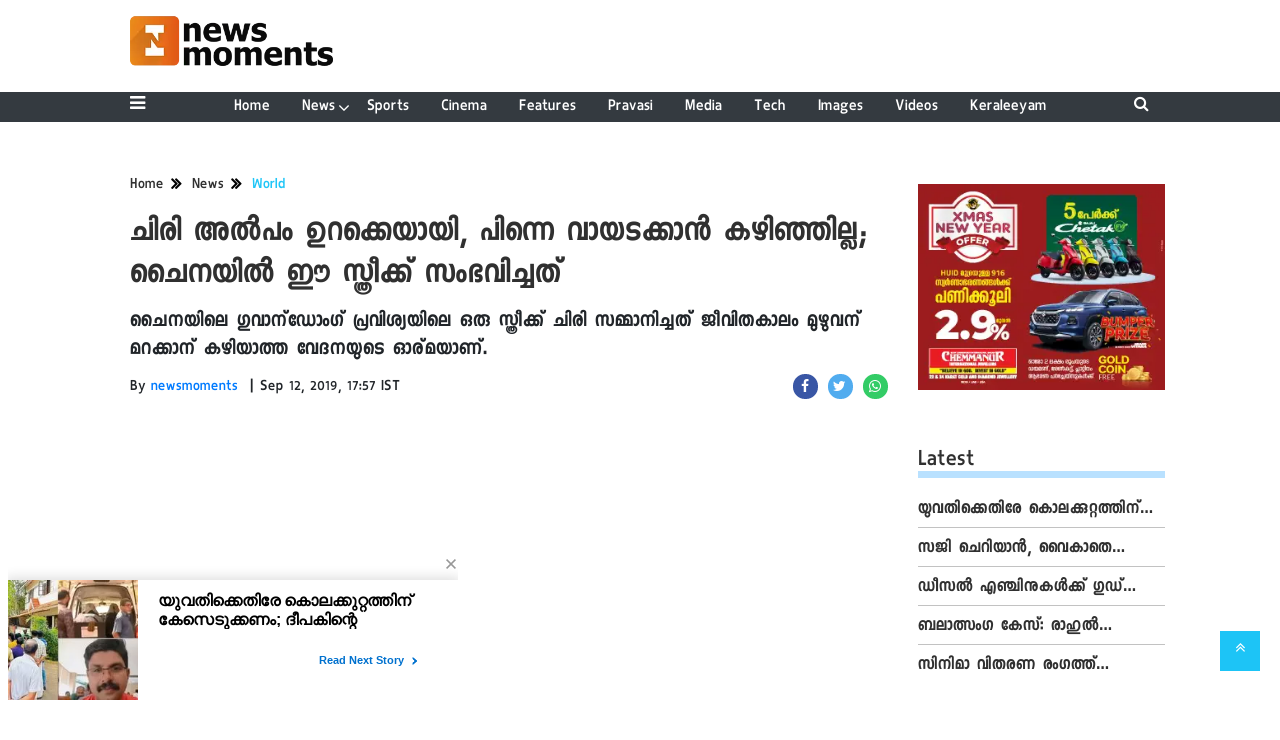

--- FILE ---
content_type: text/html;charset=utf-8
request_url: https://newsmoments.in/news/world/woman-left-with-mouth-stuck-open-after-she-laughed-too/cid4311135.htm
body_size: 15232
content:
<!DOCTYPE HTML><html lang="ml"><head><title>ചിരി അല്&zwj;പം ഉറക്കെയായി, പിന്നെ വായടക്കാന്&zwj; കഴിഞ്ഞില്ല; ചൈനയില്&zwj; ഈ സ്ത്രീക്ക് സംഭവിച്ചത്</title><script type="application/ld+json">[{"@context": "https://schema.org","@type": "WebPage", "name":"ചിരി അല്&zwj;പം ഉറക്കെയായി, പിന്നെ വായടക്കാന്&zwj; കഴിഞ്ഞില്ല; ചൈനയില്&zwj; ഈ സ്ത്രീക്ക് സംഭവിച്ചത്", "description":"ചൈനയിലെ ഗുവാന്ഡോംഗ് പ്രവിശ്യയിലെ ഒരു സ്ത്രീക്ക് ചിരി സമ്മാനിച്ചത് ജീവിതകാലം മുഴുവന് മറക്കാന് കഴിയാത്ത വേദനയുടെ ഓര്മയാണ്.", "keywords":"World", "url":"https://newsmoments.in/news/world/woman-left-with-mouth-stuck-open-after-she-laughed-too/cid4311135.htm"}, {"@context": "https://schema.org", "@type": "BreadcrumbList", "itemListElement":[{"@type": "ListItem", "position": 1, "item":{"@type":"Thing", "@id":"https://newsmoments.in/","name":"Newsmoments"}}, {"@type": "ListItem", "position": 2, "item":{"@type":"Thing", "@id":"https://newsmoments.in/news","name":"News"}}, {"@type": "ListItem", "position": 3, "item":{"@type":"Thing", "@id":"https://newsmoments.in/news/world","name":"World"}}]}, {"@context": "https://schema.org","@type": "NewsArticle","mainEntityOfPage": {"@type": "WebPage","@id": "https://newsmoments.in/news/world/woman-left-with-mouth-stuck-open-after-she-laughed-too/cid4311135.htm", "description":"ചൈനയിലെ ഗുവാന്ഡോംഗ് പ്രവിശ്യയിലെ ഒരു സ്ത്രീക്ക് ചിരി സമ്മാനിച്ചത് ജീവിതകാലം മുഴുവന് മറക്കാന് കഴിയാത്ത വേദനയുടെ ഓര്മയാണ്.", "thumbnailUrl":"https://newsmoments.in/static/c1e/client/89487/migrated/1ad296a9ddc195ba8fea6e3a5a37282a.jpg"},"headline": "ചിരി അല്&amp;zwj;പം ഉറക്കെയായി, പിന്നെ വായടക്കാന്&amp;zwj; കഴിഞ്ഞില്ല; ചൈനയില്&amp;zwj; ഈ സ്ത്രീക്ക് സംഭവിച്ചത്","inLanguage":"ml","articleBody":"ബെയ്ജിംഗ്: ചിരിക്കുന്നത് ആരോഗ്യത്തിന് നല്ലതാണെന്നാണല്ലോ പറയാറുള്ളത്. എന്നാല്&zwj; ചൈനയിലെ ഗുവാന്&zwj;ഡോംഗ് പ്രവിശ്യയിലെ ഒരു സ്ത്രീക്ക് ചിരി സമ്മാനിച്ചത് ജീവിതകാലം മുഴുവന്&zwj; മറക്കാന്&zwj; കഴിയാത്ത വേദനയുടെ ഓര്&zwj;മയാണ്. ഒരു ട്രെയിന്&zwj; യാത്രക്കിടെ ഉറക്കെ ചിരിച്ച ഇവരുടെ താടിയെല്ലിന്റെ സ്ഥാനം തെറ്റുകയായിരുന്നു. ഇതോടെ വായടക്കാന്&zwj; കഴിയാതെ വേദന കൊണ്ട് ഇവര്&zwj; പുളഞ്ഞു. കഴിഞ്ഞ ഞായറാഴ്ചയാണ് സംഭവമുണ്ടായത്. ഗുവാന്&zwj;ഷു സൗത്തിലേക്കുള്ള ട്രെയിനില്&zwj; യാത്ര ചെയ്യുന്നതിനിടെയാണ് ഇവരുടെ താടിയെല്ല് സ്ഥാനം തെറ്റിയത്. ഇതോടെ ട്രെയിനില്&zwj; ഡോക്ടര്&zwj;മാര്&zwj; ആരെങ്കിലും ഉണ്ടോ എന്ന് അനൗണ്&zwj;സ് ചെയ്തു. ലിവാന്&zwj; ആശുപത്രിയിലെ ഡോ.ലുവോ വെന്&zwj;ഷെങ് ട്രെയിനിലുണ്ടായിരുന്നു. ഡോക്ടര്&zwj; ഈ സംഭവം സ്ഥിരീകരിച്ചുവെന്ന് ചൈനീസ് മാധ്യമമായ ഗുവാന്&zwj;ച ന്യൂസ് റിപ്പോര്&zwj;ട്ട് ചെയ്യുന്നു. താനെത്തുമ്പോള്&zwj; വാ തുറന്നും ഉമിനീര്&zwj; ഒലിക്കുന്ന നിലയിലുമായിരുന്നു ഈ സ്ത്രീയെന്ന് ഡോക്ടര്&zwj; പറയുന്നു. സ്&zwnj;ട്രോക്ക് ആയിരിക്കുമെന്നാണ് ആദ്യം കരുതിയത്. അവരുടെ ബിപി പരിശോധിക്കുകയും അവരുടെ ശ്രദ്ധ തിരിച്ചുകൊണ്ട് താടിയെല്ല് തട്ടി പഴയ അവസ്ഥയിലാക്കുകയും ചെയ്തു. രണ്ട് തവണ ശ്രമിച്ചതിന് ശേഷമാണ് തനിക്ക് അത് സാധിച്ചതെന്നും ഡോക്ടര്&zwj; പറഞ്ഞു. ഗര്&zwj;ഭിണിയായിരുന്ന സമയത്ത് ഛര്&zwj;ദ്ദിച്ചപ്പോള്&zwj; ഒരിക്കല്&zwj; താടിയെല്ല് സ്ഥാനം തെറ്റിയിട്ടുണ്ടെന്ന് പിന്നീട് സ്ത്രീ വ്യക്തമാക്കി. ഇവരുടെ പേരുവിവരങ്ങള്&zwj; പുറത്തു വിട്ടിട്ടില്ല. .","articleSection": "World", "image": {"@type":"ImageObject","url":"https://newsmoments.in/static/c1e/client/89487/migrated/1ad296a9ddc195ba8fea6e3a5a37282a.jpg?width=1280&height=720&resizemode=4", "height": "720", "width": "1280" },"datePublished": "2019-09-12T17:57:31+05:30","dateModified": "2019-09-12T17:57:31+05:30","author": {"@type": "Person","name": "newsmoments", "url": "https://newsmoments.in/_author_/newsmoments/1"},"publisher": {"@type": "NewsMediaOrganization","name": "Newsmoments","logo": {"@type": "ImageObject","url": "https://newsmoments.in/static/c1e/static/themes/13/89487/3622/images/logol.png?width=600&height=60&resizemode=7", "height": "60", "width": "600"}}, "description":"ചൈനയിലെ ഗുവാന്ഡോംഗ് പ്രവിശ്യയിലെ ഒരു സ്ത്രീക്ക് ചിരി സമ്മാനിച്ചത് ജീവിതകാലം മുഴുവന് മറക്കാന് കഴിയാത്ത വേദനയുടെ ഓര്മയാണ്.", "keywords":"World"}, {"@context":"https://schema.org","@type":"LocalBusiness","name":"Newsmoments","address":"","telephone":"","openingHours":["Mo-Su 00:00-23:59"],"description":"","image":"https://newsmoments.in/static/c1e/static/themes/13/89487/3622/images/logol.png","url":"https://newsmoments.in/"}, {"@context": "https://schema.org", "@type": "NewsMediaOrganization", "name": "Newsmoments", "url": "https://newsmoments.in","logo": {"@type": "ImageObject","url": "https://newsmoments.in/static/c1e/static/themes/13/89487/3622/images/logol.png?width=600&height=60&resizemode=7", "height": "60", "width": "600"}}]</script><meta name="description" content="ചൈനയിലെ ഗുവാന്ഡോംഗ് പ്രവിശ്യയിലെ ഒരു സ്ത്രീക്ക് ചിരി സമ്മാനിച്ചത് ജീവിതകാലം മുഴുവന് മറക്കാന് കഴിയാത്ത വേദനയുടെ ഓര്മയാണ്."/><meta name="keywords" content="World"><meta name="news_keywords" content="World"><meta name="robots" content="index, follow, max-snippet:-1, max-video-preview:-1, max-image-preview:large"/><meta content="NOODP" name="robots"/><link rel="canonical" href="https://newsmoments.in/news/world/woman-left-with-mouth-stuck-open-after-she-laughed-too/cid4311135.htm"/><link rel="amphtml" href="https://newsmoments.in/amp/news/world/woman-left-with-mouth-stuck-open-after-she-laughed-too/cid4311135.htm"/><meta name="twitter:card" content="summary_large_image"/><meta name="twitter:title" content="ചിരി അല്&zwj;പം ഉറക്കെയായി, പിന്നെ വായടക്കാന്&zwj; കഴിഞ്ഞില്ല; ചൈനയില്&zwj; ഈ സ്ത്രീക്ക് സംഭവിച്ചത്"/><meta name="twitter:description" content="ചൈനയിലെ ഗുവാന്ഡോംഗ് പ്രവിശ്യയിലെ ഒരു സ്ത്രീക്ക് ചിരി സമ്മാനിച്ചത് ജീവിതകാലം മുഴുവന് മറക്കാന് കഴിയാത്ത വേദനയുടെ ഓര്മയാണ്."/><meta name="twitter:image" content="https://newsmoments.in/static/c1e/client/89487/migrated/1ad296a9ddc195ba8fea6e3a5a37282a.jpg"/><meta property="og:title" content="ചിരി അല്&zwj;പം ഉറക്കെയായി, പിന്നെ വായടക്കാന്&zwj; കഴിഞ്ഞില്ല; ചൈനയില്&zwj; ഈ സ്ത്രീക്ക് സംഭവിച്ചത്"/><meta property="og:type" content="article"/><meta property="og:url" content="https://newsmoments.in/news/world/woman-left-with-mouth-stuck-open-after-she-laughed-too/cid4311135.htm"/><meta property="og:image" content="https://newsmoments.in/static/c1e/client/89487/migrated/1ad296a9ddc195ba8fea6e3a5a37282a.jpg"/><meta property="og:description" content="ചൈനയിലെ ഗുവാന്ഡോംഗ് പ്രവിശ്യയിലെ ഒരു സ്ത്രീക്ക് ചിരി സമ്മാനിച്ചത് ജീവിതകാലം മുഴുവന് മറക്കാന് കഴിയാത്ത വേദനയുടെ ഓര്മയാണ്."/><meta property="article:published_time" content="2019-09-12T17:57:31+05:30"/><meta property="article:modified_time" content="2019-09-12T17:57:31+05:30"/><meta property="fb:pages" content="1501210710103368"/><meta property="fb:app_id" content="1732452170262278"/><meta itemprop="name" content="ചിരി അല്&zwj;പം ഉറക്കെയായി, പിന്നെ വായടക്കാന്&zwj; കഴിഞ്ഞില്ല; ചൈനയില്&zwj; ഈ സ്ത്രീക്ക് സംഭവിച്ചത്"/><meta itemprop="image" content="https://newsmoments.in/static/c1e/client/89487/migrated/1ad296a9ddc195ba8fea6e3a5a37282a.jpg"/><meta itemprop="description" content="ചൈനയിലെ ഗുവാന്ഡോംഗ് പ്രവിശ്യയിലെ ഒരു സ്ത്രീക്ക് ചിരി സമ്മാനിച്ചത് ജീവിതകാലം മുഴുവന് മറക്കാന് കഴിയാത്ത വേദനയുടെ ഓര്മയാണ്."/><meta itemprop="url" content="https://newsmoments.in/news/world/woman-left-with-mouth-stuck-open-after-she-laughed-too/cid4311135.htm"/><link rel="icon" href="https://newsmoments.in/static/c1e/static/themes/13/89487/3622/images/logo - TeamcloudMedia NewsMoments.png" type="image/png" sizes="196*196"><link rel="preload" as="style" href="https://newsmoments.in/static/c1e/static/themes/13/89487/3622/css/style.css"><link rel="preload" as="style" href="https://newsmoments.in/static/c1e/static/themes/css/bootstrap4.3.1.min.css"><link rel="preload" as="style" href="https://newsmoments.in/static/c1e/static/themes/css/font-awesome.min.css"><script type="text/javascript" async="" src="https://www.googletagmanager.com/gtag/js?id=G-E40TL7HPLE&amp;cx=c&amp;gtm=4e5ca1"></script><script type="text/javascript" async="" src="https://www.google-analytics.com/analytics.js"></script><script type="text/javascript" async="" src="https://www.googletagmanager.com/gtag/js?id=G-D32E3WNEFM&amp;cx=c&amp;gtm=4e5ca1"></script>
    

    
    <link rel="preload" href="?width=730&amp;height=420&amp;resizemode=4" type="image" fetchpriority="high">

    <script>var is_c1e_pubdomain = "//newsmoments.in";</script>
    <script>var c1e_id = "89487:3622";</script>
    <script>var is_c1e_enable = true; </script>
    <meta name="viewport" content="width=device-width, initial-scale=1.0">

    <style>
        .bt_header nav,.heading,.heading h3,.navbar,.siteMenu .site-nav__list .site-nav__item.hasChild>a,.siteMenu ul li a,.siteMenu>ul>li,ul.site-nav__list{position:relative}.heading h3,h3,p,ul{margin-top:0}.close,.storyshow-subhead .article.social-icon-share{float:right}.heading h3 a,.scrollToTop,.subsc_container .subsc-wrapper,a{text-decoration:none}.siteMenu ul li a,img{vertical-align:middle}.nav,ul ul{margin-bottom:0}:root{--blue:#007bff;--indigo:#6610f2;--purple:#6f42c1;--pink:#e83e8c;--red:#dc3545;--orange:#fd7e14;--yellow:#ffc107;--green:#28a745;--teal:#20c997;--cyan:#17a2b8;--white:#fff;--gray:#6c757d;--gray-dark:#343a40;--primary:#007bff;--secondary:#6c757d;--success:#28a745;--info:#17a2b8;--warning:#ffc107;--danger:#dc3545;--light:#f8f9fa;--dark:#343a40;--breakpoint-xs:0;--breakpoint-sm:576px;--breakpoint-md:768px;--breakpoint-lg:992px;--breakpoint-xl:1200px;--font-family-sans-serif:-apple-system,BlinkMacSystemFont,"Segoe UI",Roboto,"Helvetica Neue",Arial,"Noto Sans",sans-serif,"Apple Color Emoji","Segoe UI Emoji","Segoe UI Symbol","Noto Color Emoji";--font-family-monospace:SFMono-Regular,Menlo,Monaco,Consolas,"Liberation Mono","Courier New",monospace;--defaultFont:Keraleeyam-Regular}*,::after,::before{box-sizing:border-box}html{font-family:sans-serif;line-height:1.15;-webkit-text-size-adjust:100%}article,header,nav,section{display:block}body{font-family:-apple-system,BlinkMacSystemFont,"Segoe UI",Roboto,"Helvetica Neue",Arial,"Noto Sans",sans-serif,"Apple Color Emoji","Segoe UI Emoji","Segoe UI Symbol","Noto Color Emoji";font-weight:400;line-height:1.5;color:#212529;text-align:left;background-color:#fff;letter-spacing:1px;padding-top:120px;margin:0}a,button.close{background-color:transparent}p,ul{margin-bottom:1rem}a{color:#007bff}img{border-style:none}button{border-radius:0;text-transform:none}button,input{margin:0;font-family:inherit;font-size:inherit;line-height:inherit;overflow:visible}[type=button],button{-webkit-appearance:button}[type=button]::-moz-focus-inner,button::-moz-focus-inner{padding:0;border-style:none}::-webkit-file-upload-button{font:inherit;-webkit-appearance:button}h1,h3{margin-bottom:.5rem;font-weight:500;line-height:1.2}h1{font-size:2.5rem}h3{font-size:1.75rem}.container-fluid{width:100%;padding-right:15px;padding-left:15px;margin-right:auto;margin-left:auto}.row{display:-ms-flexbox;display:flex;-ms-flex-wrap:wrap;flex-wrap:wrap;margin-right:-15px;margin-left:-15px}.form-inline,.nav{display:-ms-flexbox}.col-lg-12,.col-lg-3,.col-lg-9,.col-md-12,.col-sm-12{position:relative;width:100%;padding-right:15px;padding-left:15px}@media (min-width:576px){.col-sm-12{-ms-flex:0 0 100%;flex:0 0 100%;max-width:100%}}@media (min-width:768px){.col-md-12{-ms-flex:0 0 100%;flex:0 0 100%;max-width:100%}}.form-inline{display:flex;-ms-flex-flow:row wrap;flex-flow:row wrap;-ms-flex-align:center;align-items:center}.nav,.navbar{-ms-flex-wrap:wrap}.bt_header .loginS a:last-child,.collapse:not(.show),.scrollToTop,.submenu{display:none}.nav{display:flex;flex-wrap:wrap;padding-left:0;list-style:none}.navbar{display:-ms-flexbox;display:flex;flex-wrap:wrap;-ms-flex-align:center;align-items:center;-ms-flex-pack:justify;justify-content:space-between;padding:.5rem 1rem}.navbar>.container-fluid{display:-ms-flexbox;display:flex;-ms-flex-wrap:wrap;flex-wrap:wrap;-ms-flex-align:center;align-items:center;-ms-flex-pack:justify;justify-content:space-between}.navbar-collapse{-ms-flex-preferred-size:100%;flex-basis:100%;-ms-flex-positive:1;flex-grow:1;-ms-flex-align:center;align-items:center}@media (max-width:991.98px){.navbar-expand-lg>.container-fluid{padding-right:0;padding-left:0}}@media (min-width:992px){.col-lg-3{-ms-flex:0 0 25%;flex:0 0 25%;max-width:25%}.col-lg-9{-ms-flex:0 0 75%;flex:0 0 75%;max-width:75%}.col-lg-12{-ms-flex:0 0 100%;flex:0 0 100%;max-width:100%}.navbar-expand-lg{-ms-flex-flow:row nowrap;flex-flow:row nowrap;-ms-flex-pack:start;justify-content:flex-start}.navbar-expand-lg>.container-fluid{-ms-flex-wrap:nowrap;flex-wrap:nowrap}.navbar-expand-lg .navbar-collapse{display:-ms-flexbox!important;display:flex!important;-ms-flex-preferred-size:auto;flex-basis:auto}}.close{font-size:1.5rem;font-weight:700;line-height:1;color:#000;text-shadow:0 1px 0 #fff;opacity:.5}button.close{padding:0;border:0;-webkit-appearance:none;-moz-appearance:none;appearance:none}.bg-dark{background-color:#343a40!important}.clearfix::after{display:block;clear:both;content:""}.fa,.sidenav .side-logo,.siteMenu ul li a,.social-icon-share a{display:inline-block}.my-0{margin-top:0!important;margin-bottom:0!important}.mt-1{margin-top:.25rem!important}.fa{font:14px/1 FontAwesome;font-size:inherit;text-rendering:auto;-webkit-font-smoothing:antialiased;-moz-osx-font-smoothing:grayscale}.fa-search:before{content:"\f002"}.fa-twitter:before{content:"\f099"}.fa-facebook:before{content:"\f09a"}.fa-bars:before{content:"\f0c9"}.fa-angle-double-up:before{content:"\f102"}.fa-whatsapp:before{content:"\f232"}*,body{font-family:var(--defaultFont),sans-serif!important}.story-byline,.story-date,body,p{font-size:16px}.container-fluid,.fix_wrapper{max-width:1200px}.siteMenu ul li a,:root{font-family:var(--defaultFont),sans-serif}.sidenav,body{overflow-x:hidden}.sidenav .site-nav__list ul li:last-child,.submenu li:last-child{border-bottom:0}*{font-weight:500!important}.fa{font-family:FontAwesome!important}p{line-height:22px;color:#303030;margin:15px 0 0}.nopadding-right{padding-right:0}.fix_wrapper{width:100%;margin:0 auto;overflow:hidden}.heading,.heading h3 a{margin-bottom:20px;text-transform:capitalize}.siteMenu ul li a{padding-right:8px;padding-left:8px;color:#fff;font-size:17px}.bt_header .top_add a img{height:100%}#HeaderlogoIn a{height:52px;margin:0 auto;width:203px;display:block}.logo_outer{padding:15px 0}@media only screen and (max-width:767px){#HeaderlogoIn a{height:auto}#HeaderlogoIn img{width:100%}.bg-dark{background-color:#fff!important}.nopadding-left,.nopadding-right{padding:0 15px}}.sidenav,.siteMenu>ul li>.submenu li:first-child{padding-top:0}.heading h3{text-transform:capitalize;margin-bottom:8px;z-index:1}.heading h3 a{font:700 24px/26px var(--defaultFont),sans-serif;margin-top:20px;color:#303030}.heading::before{content:'';order:-2;height:7px;margin:13px 0 0;background:#b9e1ff;position:absolute;bottom:0;width:100%;z-index:0}.social-icon-share a{margin-left:10px;width:25px;height:25px}.rhs-ad:first-child,.social-icon-share a:first-child{margin:0}.social-icon-share a i.fa.fa-facebook{background-color:#3956a5}.social-icon-share a i.fa.fa-twitter{background-color:#51acef}.social-icon-share a i{width:25px;height:25px;text-align:center;color:#fff;font-size:14px;border-radius:20px;padding:5px}.header-box h1{font:700 41px/42px var(--defaultFont),sans-serif;color:#303030;margin:0 0 10px;letter-spacing:1px;font-stretch:condensed}.card-box img{margin:20px auto;display:block;max-width:100%}.main-img{width:100%;margin-bottom:13px}.card-box,.card-box p{word-break:break-word;font-size:18px;line-height:28px}.card-box,.card-box p,.synopsis{font-family:"noto serif malayalam",sans-serif!important}.searchIcon{color:#fff}.popUp-main{position:fixed;top:-100%;left:0;width:100%;background:rgba(0,0,0,.9);height:200px;transform:scaleX(0);-webkit-transform:scaleX(0);-moz-transform:scaleX(0);-ms-transform:scaleX(0);z-index:999}.popUp-main .inputRow{width:100%;padding:75px;height:200px}.popUp-main input{width:100%;color:#717070;background-color:#fff;text-align:left;border:0;margin:0 auto;padding-left:30px;padding-right:30px;outline:0;font-weight:500;font-size:30px!important;text-transform:none;height:60px;float:left}.popUp-main p,.rhs-ad{margin-top:15px;float:left}.popUp-main .close{position:absolute;top:10%;right:20px;color:#fff;padding:10px 17px;z-index:1;border-radius:10px;line-height:27px;opacity:1}.popUp-main p{color:#fff;opacity:.7;font-size:16px;display:block}.scrollToTop{background-color:#1dc4f6;height:40px;width:40px;color:#fff;font-size:16px;text-align:center;line-height:40px;position:fixed;right:20px;bottom:49px;z-index:9}.overlay,.sidenav{height:100%;left:0;position:fixed;top:0}.bt_header .grey_bg{width:100%;position:relative}.bt_header .top_add{position:absolute;z-index:1;top:0;left:0;width:147.14100000000002px;max-height:52px}.bt_header .loginS{padding:19px 0;position:absolute;right:15px}.bt_header .loginS a{color:#343a40}.bt_header .loginS a:first-child{margin-right:10px}.rhs-ad,.submenu li a{width:100%}.native-items{width:100%;margin:15px 0;float:left}.overlay{background-color:rgba(0,0,0,.4);right:0;bottom:0;width:100%;z-index:99}.sidenav{width:0;z-index:100;background-color:#343a40}.sidenav .closebtn{position:absolute;top:0;right:25px;font-size:36px;margin-left:0;color:#fff}.sidenav .site-nav__list{padding:0;margin-top:20px}ul.site-nav__list{font-size:0;margin:0;padding:0;border:0;outline:0;vertical-align:baseline;background:0 0;list-style:none}.sidenav .site-nav__list .site-nav__item{display:block;width:100%;padding:0;border-bottom:1px solid #455a64}.siteMenu .site-nav__list .site-nav__item.hasChild>a::before{content:"\f107";font-family:FontAwesome;font-style:normal;font-weight:400;text-decoration:inherit;color:#fff;font-size:18px;padding-right:.5em;position:absolute;right:-17px}.sidenav .site-nav__list .site-nav__item a{text-decoration:none;color:#fff;display:block;font-weight:400;padding:0 10px!important;height:35px;line-height:34px;font-size:14px;text-align:left}.sidenav .side-logo{margin:22px 6.25% 10px;text-align:center;width:60%}.submenu,ul.cd-breadcrumb{list-style:none;padding:0}.submenu li{width:100%;border-bottom:1px solid #455a64;text-align:left}.sideMenu{font-size:18px;color:#fff;display:flex;line-height:30px}.sidenav .site-nav__list ul{padding-left:15px;display:block}.siteMenu>ul>li{margin:0 8px;padding:0!important}.siteMenu>ul li>.submenu{position:absolute;top:29px;left:0;display:none;background-color:#343a40;min-width:200px;color:#fff;z-index:9;padding:10px;max-height:300px;overflow-y:auto}.siteMenu>ul li>.submenu li a{color:#fff;font-size:14px}.siteMenu>ul li>.submenu li{padding:6px 0}@media only screen and (max-width:1199px){.siteMenu>ul>li{margin:0}.header-menu li>.submenu li a{font-size:13px}}@media only screen and (max-width:1024px){.logo_outer{padding:15px 0;height:68px}.bt_header .top_add{width:auto}#HeaderlogoIn a{height:38px;width:150px}.fix_wrapper{padding:0 15px}}@media only screen and (max-width:992px){.mobileNone,.navbar-collapse.collapse .form-inline{display:none}#HeaderlogoIn a,.logo_outer,.sideMenu{display:inline-block}.bt_header .loginS a:last-child{display:inline-block;margin-right:0}.bt_header .loginS a{margin-right:10px}.logo_outer{width:100%}#HeaderlogoIn a{margin:0 auto}#main_nav{padding:0;margin:0;line-height:10px;height:auto}#main_nav #navbarNav{background:#343a40;position:absolute;z-index:9;top:0;left:0;width:100%;display:none!important}.sideMenu{position:absolute;top:-55px;right:15px;color:#000!important}.bt_header .loginS{padding:6px 0;bottom:5px}.nopadding-left,.nopadding-right{padding:0 15px!important}.popUp-main .close{top:11px;padding:3px 10px;line-height:31px}.popUp-main input{width:100%;font-size:18px!important;padding-left:10px;padding-right:10px;height:47px}.bt_header .top_add{text-align:center}.bt_header{border-bottom:1px solid #a9a9a9}.articleShow .card-box p{font-size:18px;line-height:22px;margin-top:15px}.articleShow .card-box img{margin-top:25px}.articleShow .card-box .main-img{margin-top:10px}.popUp-main .inputRow{padding:65px 25px}.subsc_container{display:block;height:35px;bottom:-9px;top:unset!important;right:0;padding:0!important;margin:0!important;z-index:1}}@media (min-width:1200px){.fix_wrapper{padding:0 60px;width:1140px}.container-fluid{max-width:1140px;padding:0 60px}}.social-icon-share a i.fa.fa-whatsapp{background-color:#3c6}.storyshow-subhead{margin-top:10px;font-size:18px}header#myHeader{background-color:#fff;height:118px;position:fixed;text-align:center;top:0;width:100%;z-index:111}.bt_header nav{bottom:0;height:30px;width:100%;padding:.3rem 0}.orgwidget{display:inline-block;max-width:896px;width:calc(100% - 309px);height:52px;padding:0}@media (max-width:1024px){.bt_header nav{padding:.5rem 0}body{padding-top:98px}.siteMenu ul li a{padding-right:10px;padding-left:10px}.siteMenu .site-nav__list .site-nav__item.hasChild>a::before{right:-12px}}@media (max-width:992px){.orgwidget,header#myHeader{height:auto}body{padding-top:68px}}@media (max-width:425px){.sideMenu,.sideMenuClose{right:15px;color:#000!important;left:unset;position:absolute}.logo_outer{z-index:1;width:188px!important;max-width:calc(100% - 112px);margin:auto;display:block;height:64px;padding:10px 0}#HeaderlogoIn a{width:auto;height:45px}.bt_header .loginS{z-index:11;left:13px;right:unset!important;top:26%!important}.sideMenu{display:inline-block}.bt_header .top_add{margin:0 auto;width:auto;min-width:188px}#HeaderlogoIn a img{max-width:100%;width:auto;margin:0}header#myHeader{height:65px}#main_nav{padding:0;margin:0}.overlay{display:none!important}.popUp-main p,.sidenav,.sidenav .closebtn,.sidenav .side-logo{display:none}.sidenav{top:64px;padding:12px calc(50% - 157.5px) 18px;overflow:auto;width:100%!important;border-top:4px solid #0098fe;background:#303030}.sideMenuClose{top:-45px;font-size:32px}.sidenav .site-nav__list .site-nav__item{border:0}.sidenav .site-nav__list .site-nav__item a{margin:4px auto 5px 0;color:#fff;font:700 16px/20px var(--defaultFont),sans-serif;text-decoration:none;white-space:nowrap;padding-left:0!important}.sidenav .site-nav__list .submenu .site-nav__item a{font:700 14px/16px var(--defaultFont),sans-serif}.subsc_container{position:absolute;top:0;right:0;padding:0 calc(50% - 683px) 0 0!important;overflow:hidden;height:28px;bottom:-5px}.subsc_container .subsc-wrapper{height:59px!important;width:117px!important}.subsc_container .subsc-wrapper div{overflow:hidden;padding:0 3px;color:#303030!important;font:700 12px/21px var(--defaultFont),sans-serif;text-overflow:ellipsis;white-space:nowrap;text-transform:none!important;text-decoration:underline;text-decoration-color:#0098fe}.storyshow-subhead .article.social-icon-share{float:none;margin-top:9px}body{padding-top:64px}.popUp-main{height:115px}.popUp-main .inputRow{padding:47px 20px;height:115px}.popUp-main .close{top:1px;right:10px}}.subsc_container{position:absolute!important;top:0;right:0;padding:0 calc(50% - 683px) 0 0;margin:0 17px 0 0;display:none}.subsc_container .subsc-wrapper{display:flex;flex-flow:column;justify-content:center;width:140px;height:52px;outline-offset:-7px;color:#303030;font:700 12px/14px var(--defaultFont),sans-serif;text-align:center}.subsc_container .subsc-wrapper div{margin:0 0 2px;color:#1665cf;font:700 16px/18px var(--defaultFont),sans-serif;text-transform:uppercase}.article-summary{font-size:26px}@media (max-width:768px){.sideMenu{top:-53px;display:block!important}}@media (max-width:767px){.sideMenu{top:-40px}.bt_header .loginS{right:6%;bottom:13px}}ul.cd-breadcrumb li{display:inline-block;padding-right:5px}ul.cd-breadcrumb li a{font:700 16px/18px var(--defaultFont),sans-serif;color:#303030}ul.cd-breadcrumb li a:after{content:"\f101";font-family:FontAwesome;font-style:normal;font-weight:600;color:#000;margin-left:7px;font-size:18px;vertical-align:middle}ul.cd-breadcrumb li:last-child a:after{content:""}.siteMenu>ul li>.submenu::-webkit-scrollbar-track{opacity:0;background-color:#343a40;border:1px solid #cccccc4f}.siteMenu>ul li>.submenu::-webkit-scrollbar{width:8px!important;background-color:#ffff}.siteMenu>ul li>.submenu::-webkit-scrollbar-thumb{background-color:#fff;border-radius:0}@media (max-width:568px){.bt_header .loginS{right:8%}}
    </style>

    <script>
        var loadCSS = function (href) {
            var head = document.getElementsByTagName('head')[0]; z
            var link = document.createElement('link');
            link.rel = 'stylesheet';
            link.href = href;
            link.onload = function () {
                document.body.classList.remove('loading');
            };
            head.appendChild(link);
        };
        loadCSS('https://newsmoments.in/static/c1e/static/themes/css/bootstrap4.3.1.min.css');
    </script>
    <script>
        var loadCSS = function (href) {
            var head = document.getElementsByTagName('head')[0];
            var link = document.createElement('link');
            link.rel = 'stylesheet';
            link.href = href;
            link.onload = function () {
                document.body.classList.remove('loading');
            };
            head.appendChild(link);
        };
        loadCSS('https://newsmoments.in/static/c1e/static/themes/css/font-awesome.min.css');
    </script><link rel="stylesheet" href="https://newsmoments.in/static/c1e/static/themes/css/font-awesome.min.css">
    <script>
        var loadCSS = function (href) {
            var head = document.getElementsByTagName('head')[0];
            var link = document.createElement('link');
            link.rel = 'stylesheet';
            link.href = href;
            link.onload = function () {
                document.body.classList.remove('loading');
            };
            head.appendChild(link);
        };
        loadCSS('https://newsmoments.in/static/c1e/static/themes/13/89487/3622/css/style.css');
    </script><link rel="stylesheet" href="https://newsmoments.in/static/c1e/static/themes/13/89487/3622/css/style.css">

    <!-- Tag Manager -->
    <script src="https://www.googletagmanager.com/gtag/js?id=UA-49011632-1"></script>
    <script>
        window.dataLayer = window.dataLayer || [];
        function gtag() {
            dataLayer.push(arguments);
        }
        // Initialize UA (Universal Analytics)
        gtag("js", new Date());
        gtag("config", "UA-49011632-1");
        // Initialize GA4
        gtag("config", "G-E40TL7HPLE");
    </script>

<script src="https://newsmoments.in/static/c1e/static/themes/js/rendering.js"></script>
                              <script>!function(e){var n="https://s.go-mpulse.net/boomerang/";if("False"=="True")e.BOOMR_config=e.BOOMR_config||{},e.BOOMR_config.PageParams=e.BOOMR_config.PageParams||{},e.BOOMR_config.PageParams.pci=!0,n="https://s2.go-mpulse.net/boomerang/";if(window.BOOMR_API_key="W8AKT-2WJPU-77FU5-B3KAJ-7Q4VD",function(){function e(){if(!r){var e=document.createElement("script");e.id="boomr-scr-as",e.src=window.BOOMR.url,e.async=!0,o.appendChild(e),r=!0}}function t(e){r=!0;var n,t,a,i,d=document,O=window;if(window.BOOMR.snippetMethod=e?"if":"i",t=function(e,n){var t=d.createElement("script");t.id=n||"boomr-if-as",t.src=window.BOOMR.url,BOOMR_lstart=(new Date).getTime(),e=e||d.body,e.appendChild(t)},!window.addEventListener&&window.attachEvent&&navigator.userAgent.match(/MSIE [67]\./))return window.BOOMR.snippetMethod="s",void t(o,"boomr-async");a=document.createElement("IFRAME"),a.src="about:blank",a.title="",a.role="presentation",a.loading="eager",i=(a.frameElement||a).style,i.width=0,i.height=0,i.border=0,i.display="none",o.appendChild(a);try{O=a.contentWindow,d=O.document.open()}catch(_){n=document.domain,a.src="javascript:var d=document.open();d.domain='"+n+"';void 0;",O=a.contentWindow,d=O.document.open()}if(n)d._boomrl=function(){this.domain=n,t()},d.write("<bo"+"dy onload='document._boomrl();'>");else if(O._boomrl=function(){t()},O.addEventListener)O.addEventListener("load",O._boomrl,!1);else if(O.attachEvent)O.attachEvent("onload",O._boomrl);d.close()}function a(e){window.BOOMR_onload=e&&e.timeStamp||(new Date).getTime()}if(!window.BOOMR||!window.BOOMR.version&&!window.BOOMR.snippetExecuted){window.BOOMR=window.BOOMR||{},window.BOOMR.snippetStart=(new Date).getTime(),window.BOOMR.snippetExecuted=!0,window.BOOMR.snippetVersion=14,window.BOOMR.url=n+"W8AKT-2WJPU-77FU5-B3KAJ-7Q4VD";var i=document.currentScript||document.getElementsByTagName("script")[0],o=i.parentNode,r=!1,d=document.createElement("link");if(d.relList&&"function"==typeof d.relList.supports&&d.relList.supports("preload")&&"as"in d)window.BOOMR.snippetMethod="p",d.href=window.BOOMR.url,d.rel="preload",d.as="script",d.addEventListener("load",e),d.addEventListener("error",function(){t(!0)}),setTimeout(function(){if(!r)t(!0)},3e3),BOOMR_lstart=(new Date).getTime(),o.appendChild(d);else t(!1);if(window.addEventListener)window.addEventListener("load",a,!1);else if(window.attachEvent)window.attachEvent("onload",a)}}(),"".length>0)if(e&&"performance"in e&&e.performance&&"function"==typeof e.performance.setResourceTimingBufferSize)e.performance.setResourceTimingBufferSize();!function(){if(BOOMR=e.BOOMR||{},BOOMR.plugins=BOOMR.plugins||{},!BOOMR.plugins.AK){var n=""=="true"?1:0,t="",a="clp7ybixeeljm2loqxmq-f-91157e676-clientnsv4-s.akamaihd.net",i="false"=="true"?2:1,o={"ak.v":"39","ak.cp":"1217535","ak.ai":parseInt("728473",10),"ak.ol":"0","ak.cr":9,"ak.ipv":4,"ak.proto":"h2","ak.rid":"9fca8dd","ak.r":43718,"ak.a2":n,"ak.m":"","ak.n":"ff","ak.bpcip":"18.223.252.0","ak.cport":42018,"ak.gh":"23.33.21.22","ak.quicv":"","ak.tlsv":"tls1.3","ak.0rtt":"","ak.0rtt.ed":"","ak.csrc":"-","ak.acc":"","ak.t":"1768850905","ak.ak":"hOBiQwZUYzCg5VSAfCLimQ==4oTp+jji0ceRb/s8xF46txSyGPkOAqyhhTGUpTD+Neu46lRmED0Uy9aZIInJKj9Woog+Wdq/E08LY51KsL0fqdVlj0iTqEmoXMwSmec+3NnzN7+lv97B2QKBdTB91jX/bdsRavJgryybGsoDQ02pgGeF6DfTJiQnyYa47Ch5zf4t5bIsbQaUZTAljwkRi7vlj1QC6TXm4XyrfICKvsuA53/ALd2VOvMXWmNEeW0NDIVSKs+mV26VwHoJkyiTk9FQXOqrPev+64V/iut35RoGBig5YNUXbAav/ViD7gzK2DUza3UNNn/hu40t7adaXgKsiTvGDSRX2roypJ7RP5pA6gCaKOF7Q06JhNWBWnXtXtOulvn6CH7qvQQsCUw+R7PjkUfg5+6GeqknBBIygdc/kTUzoK1KPs5wZUnDN8crcMQ=","ak.pv":"13","ak.dpoabenc":"","ak.tf":i};if(""!==t)o["ak.ruds"]=t;var r={i:!1,av:function(n){var t="http.initiator";if(n&&(!n[t]||"spa_hard"===n[t]))o["ak.feo"]=void 0!==e.aFeoApplied?1:0,BOOMR.addVar(o)},rv:function(){var e=["ak.bpcip","ak.cport","ak.cr","ak.csrc","ak.gh","ak.ipv","ak.m","ak.n","ak.ol","ak.proto","ak.quicv","ak.tlsv","ak.0rtt","ak.0rtt.ed","ak.r","ak.acc","ak.t","ak.tf"];BOOMR.removeVar(e)}};BOOMR.plugins.AK={akVars:o,akDNSPreFetchDomain:a,init:function(){if(!r.i){var e=BOOMR.subscribe;e("before_beacon",r.av,null,null),e("onbeacon",r.rv,null,null),r.i=!0}return this},is_complete:function(){return!0}}}}()}(window);</script></head>

<body id="myBody" data-new-gr-c-s-check-loaded="14.1131.0" data-gr-ext-installed="" bis_status="ok" bis_frame_id="3526">
    <div id="fb-root"></div><script async defer crossorigin="anonymous" src="https://connect.facebook.net/en_GB/sdk.js#xfbml=1&version=v3.2&appId=1732452170262278&autoLogAppEvents=1"></script>
    <header class="bt_header" id="myHeader">
         <div class="container-fluid">
            <div class="logo_outer">
               <div class="grey_bg">
                  <div id="HeaderlogoIn" class="top_add logoContainer "><a href="https://newsmoments.in/" class=""><img src="/static/c1e/static/themes/13/89487/3622/images/logol.png" alt="home page" title=""></a></div>
                  <div class="orgwidget">
                     <div class="lhs colombia " data-section="ID" data-priority="1" data-slot="450320" id="HP_O_LHS_13_4311135" data-position="4503201" name="Homepage-Organic-LHS-13" style="display: block;"></div>
                  </div>
               </div>
               <div class="subsc_container editable " id="custom_16540866723010">
                  <a class="subsc-wrapper" href="" target="_blank">
                     <div class="">Subscribe Now</div>
                     <span>Only $4.99 per month</span>
                  </a>
               </div>
            </div>
         </div>
         <div class="loginS right"><a class="bt_sprite searchIcon donot" href="javascript:void(0);"><i class="fa fa-search" aria-hidden="true"></i></a></div>
         <nav id="main_nav" class="navbar navbar-expand-lg navbar-dark bg-dark">
            <div class="container-fluid">
               <a id="sideMenuOpen" class="sideMenu donot" onclick="openNav()" href="javascript:void(0);" style="display: block !important;"><i class="fa fa-bars" aria-hidden="true"></i></a><a id="sideMenuClose" href="javascript:void(0)" class="sideMenuClose donot" onclick="closeNav()" style="display: none !important;">×</a>
               <div class="collapse navbar-collapse siteMenu" id="navbarNav">
                  <ul class="site-nav__list nav header-menu " style="margin: 0 auto" itemtype="http://www.schema.org/SiteNavigationElement" itemscope=""><li itemprop="name" content="Home" class="site-nav__item"><a itemprop="url" content="https://newsmoments.in/" class="site-nav__link" href="https://newsmoments.in/">Home</a></li><li itemprop="name" content="News" class="site-nav__item hasChild"><a itemprop="url" content="https://newsmoments.in/news" class="" aria-expanded="" href="https://newsmoments.in/news">News</a><ul class="submenu"><li class="site-nav__item"><a class="" href="https://newsmoments.in/news/kerala">Keralam</a></li><li class="site-nav__item"><a class="" href="https://newsmoments.in/news/national">National</a></li><li class="site-nav__item"><a class="" href="https://newsmoments.in/news/world">World</a></li><li class="site-nav__item"><a class="" href="https://newsmoments.in/news/business">Business</a></li></ul></li><li itemprop="name" content="Sports" class="site-nav__item"><a itemprop="url" content="https://newsmoments.in/sports" class="site-nav__link" href="https://newsmoments.in/sports">Sports</a></li><li itemprop="name" content="Cinema" class="site-nav__item"><a itemprop="url" content="https://newsmoments.in/cinema" class="site-nav__link" href="https://newsmoments.in/cinema">Cinema</a></li><li itemprop="name" content="Features" class="site-nav__item"><a itemprop="url" content="https://newsmoments.in/features" class="site-nav__link" href="https://newsmoments.in/features">Features</a></li><li itemprop="name" content="Pravasi" class="site-nav__item"><a itemprop="url" content="https://newsmoments.in/pravasi" class="site-nav__link" href="https://newsmoments.in/pravasi">Pravasi</a></li><li itemprop="name" content="Media" class="site-nav__item"><a itemprop="url" content="https://newsmoments.in/media" class="site-nav__link" href="https://newsmoments.in/media">Media</a></li><li itemprop="name" content="Tech" class="site-nav__item"><a itemprop="url" content="https://newsmoments.in/technology" class="site-nav__link" href="https://newsmoments.in/technology">Tech</a></li><li itemprop="name" content="Images" class="site-nav__item"><a itemprop="url" content="https://newsmoments.in/images" class="site-nav__link" href="https://newsmoments.in/images">Images</a></li><li itemprop="name" content="Videos" class="site-nav__item"><a itemprop="url" content="https://newsmoments.in/videos" class="site-nav__link" href="https://newsmoments.in/videos">Videos</a></li><li itemprop="name" content="Keraleeyam" class="site-nav__item"><a itemprop="url" content="https://newsmoments.in/keraleeyam" class="site-nav__link" href="https://newsmoments.in/keraleeyam">Keraleeyam</a></li></ul>
                  <form class="form-inline">
                     <div class="md-form my-0"><a class="bt_sprite searchIcon donot" href="javascript:void(0);"><i class="fa fa-search" aria-hidden="true"></i></a></div>
                  </form>
               </div>
            </div>
            <div class="overlay" style="display: none;"></div>
            <div id="mySidenav" class="sidenav" style="width: 0px; display: none;">
               <div class="side-logo " id="HeaderSidelogoIn"><a href="https://newsmoments.in/" class=""><img src="/static/c1e/static/themes/13/89487/3622/images/logol.png" alt="Logo" style="width: 100%;"></a></div>
               <a href="javascript:void(0)" class="closebtn donot" onclick="closeNav()">×</a>
               <ul class="site-nav__list nav header-menu-sidebar "><li class="site-nav__item"><a class="site-nav__link" href="https://newsmoments.in/">Home</a></li><li class="site-nav__item hasChild"><a class="" aria-expanded="" href="https://newsmoments.in/news">News</a><ul class="submenu"><li class="site-nav__item"><a class="" href="https://newsmoments.in/news/kerala">Keralam</a></li><li class="site-nav__item"><a class="" href="https://newsmoments.in/news/national">National</a></li><li class="site-nav__item"><a class="" href="https://newsmoments.in/news/world">World</a></li><li class="site-nav__item"><a class="" href="https://newsmoments.in/news/business">Business</a></li></ul></li><li class="site-nav__item"><a class="site-nav__link" href="https://newsmoments.in/sports">Sports</a></li><li class="site-nav__item"><a class="site-nav__link" href="https://newsmoments.in/cinema">Cinema</a></li><li class="site-nav__item"><a class="site-nav__link" href="https://newsmoments.in/features">Features</a></li><li class="site-nav__item"><a class="site-nav__link" href="https://newsmoments.in/pravasi">Pravasi</a></li><li class="site-nav__item"><a class="site-nav__link" href="https://newsmoments.in/media">Media</a></li><li class="site-nav__item"><a class="site-nav__link" href="https://newsmoments.in/technology">Tech</a></li><li class="site-nav__item"><a class="site-nav__link" href="https://newsmoments.in/images">Images</a></li><li class="site-nav__item"><a class="site-nav__link" href="https://newsmoments.in/videos">Videos</a></li><li class="site-nav__item"><a class="site-nav__link" href="https://newsmoments.in/keraleeyam">Keraleeyam</a></li></ul>
            </div>
         </nav>
         <div class="popUp-main">
            <div class="popup-inner">
               <div class="inputRow">
                  <button type="button" class="close donot">×</button><input type="text" value="" id="search_text" onchange="searchText(this)" placeholder="Search">
                  <p class="editable  " id="custom_16540866723011">Hit enter to search or ESC to close.</p>
               </div>
            </div>
         </div>
      </header>
    <article class="bt_middle articleShow">
        <section class="wht_middle wht_middleIn clearfix">
            <div class="fix_wrapper clearfix">
                <div class="mt-1 clearfix">
                    <div class="row " style="max-height: 50px;">
                        <div class="col-lg-12">
                            <div data-position="44015656" data-slot="541123" data-section="News" class="lhs ticker colombia " id="ArticleShow_44015656_4311135" name="ArticleShow_44015656" data-priority="2" data-ua="m"></div>
                        </div>
                    </div>
                    <div class="row " style="max-height: 50px;">
                        <div class="col-lg-12">
                            <div data-position="6" data-slot="450038" data-section="News" class="lhs ticker colombiaone " id="AS_O_TP_1_4311135" name="Articleshow-Organic-TOP-1" data-priority="1" c1e_ctid="6250"></div>
                        </div>
                    </div>
                    <div class="row ">
                        <div class="col-md-12 ">
                            <div data-position="39353814" data-ua="d" data-slot="" data-section="News" class="lhs colombiaadcode " id="ArticleShow_39353814" name="ArticleShow_39353814" style="margin: 0 auto;" data-priority="2"></div>
                        </div>
                        <div class="col-md-12 ">
                            <div data-position="1" data-ua="d" data-slot="" data-section="News" class="lhs colombia " id="AS_P_TP_2_D_4311135" name="Articleshow-Paid-TOP-2-Desktop" style="margin: 0 auto;" data-priority="3"></div>
                        </div>
                    </div>
                    <div class="row ">
                        <div class="col-md-12 ">
                            <div data-position="1" data-ua="m" data-slot="" data-section="News" class="lhs colombia " id="AS_P_TP_2_M_4311135" name="Articleshow-Paid-TOP-2-Mobile" style="margin: 0 auto;" data-priority="4"></div>
                        </div>
                    </div>
                    <div class="row " style=" margin-bottom: 10px;">
                        <div class="col-lg-9 col-md-12 col-sm-12 nopadding-left ">
                            <div class="row ">
                                <div class="col-sm-12">
                                    <div data-position="1" data-ua="d" data-slot="450319" data-section="Articleshow" class="colombia lhs " id="AS_P_TP_1_D_4311135" name="Articleshow-Paid-TOP-1-Desktop" style="margin: 0 auto; max-height: 120px;" data-priority="5">
                                    </div>
                                    <div data-position="1" data-ua="m" data-slot="450321" data-section="Articleshow" class="colombia lhs " id="AS_P_TP_1_M_4311135" name="Articleshow-Paid-TOP-1-Mobile" style="margin: 0 auto; max-height: 364px;" data-priority="6">
                                    </div>
                                    <div data-position="4" data-slot="" data-section="News" class="lhs colombiaone stories " id="M360-Stories-1_4311135" name="M360-Stories-1" data-priority="2"></div>
                                    <div data-position="5" data-slot="" data-section="News" class="lhs colombiaone stories " id="M360-Stories-2_4311135" name="M360-Stories-2" data-priority="3"></div>
                                </div>
                            </div>
                            <div class="story-wrapper">
                                <div class="row " style="max-height: 40px;">
                                    <div class="col-md-12 ">
                                        <nav>
                                            <ul class="cd-breadcrumb">
                                                <li><a class="ch_breadcrumb" href="/">Home</a></li>
                                                <li><a class="ch_breadcrumb" href="https://newsmoments.in/news">News</a></li>
                                                <li><a class="ch_breadcrumb" href="https://newsmoments.in/news/world">World</a></li>
                                            </ul>
                                        </nav>
                                    </div>
                                </div>
                                <div class="card-box header-box">
                                    <h1 class="story-heading">ചിരി അല്‍പം ഉറക്കെയായി, പിന്നെ വായടക്കാന്‍ കഴിഞ്ഞില്ല; ചൈനയില്‍ ഈ സ്ത്രീക്ക് സംഭവിച്ചത്</h1>
                                    <div class="article-summary">ചൈനയിലെ ഗുവാന്ഡോംഗ് പ്രവിശ്യയിലെ ഒരു സ്ത്രീക്ക് ചിരി സമ്മാനിച്ചത് ജീവിതകാലം മുഴുവന് മറക്കാന് കഴിയാത്ത വേദനയുടെ ഓര്മയാണ്.</div>
                                    <div class="storyshow-subhead">
                                        <span class="story-category"></span><span class="story-byline">By&nbsp;<a href="https://newsmoments.in/_author_/newsmoments/1" class="">newsmoments</a></span>
                                        &nbsp;|&nbsp;<span class="story-date">Sep 12, 2019, 17:57 IST</span>
                                        <div class="article social-icon-share"><a href="javascript:;" onclick="colombia.showWin(&quot;https://www.facebook.com/sharer.php?u=https://newsmoments.in/news/world/woman-left-with-mouth-stuck-open-after-she-laughed-too/cid4311135.htm&quot;,&quot;top=100,left=500,width=600,height=600,location=no,fullscreen=no&quot;)" target="_blank" class=""><i class="fa fa-facebook" aria-hidden="true"></i></a><a href="javascript:;" onclick="socialShare('twitter', 'https://newsmoments.in/news/world/woman-left-with-mouth-stuck-open-after-she-laughed-too/cid4311135.htm','default','default','top=100,left=500,width=600,height=600,location=no,fullscreen=no')" target="_blank" class=""><i class="fa fa-twitter" aria-hidden="true"></i></a><a class="wtsapp" href="javascript:;" onclick="whatsappShare('https://newsmoments.in/news/world/woman-left-with-mouth-stuck-open-after-she-laughed-too/cid4311135.htm','default')"><i class="fa fa-whatsapp"></i></a></div>
                                    </div>
                                </div>
                                <div class="card-box img-box">
                                    <img class="main-img" src="?width=730&amp;height=420&amp;resizemode=4" fetchpriority="high" loading="eager" width="730" height="420" decoding="async" alt="">
                                    <div data-position="15" data-slot="454652" data-section="News" class="lhs imgOverlayAd colombia " data-cb="overlayPaidAd" id="imageOverlay_1_4311135" name="imageOverlay_1" style="margin: 0 auto;" data-priority="7"></div>
                                </div>
                                <div class="card-box synopsis"></div>
                                <div class="card-box"><div data-position="1" data-priority="1" data-slot="450045" data-section="showPage" class="colombiaone" id="showAS_O_BEL_0" style="margin: 0 auto;"></div>
<img src="https://newsmoments.in/static/c1e/client/89487/migrated/1ad296a9ddc195ba8fea6e3a5a37282a.jpg" id="article_image_1" alt="ചിരി അല്‍പം ഉറക്കെയായി, പിന്നെ വായടക്കാന്‍ കഴിഞ്ഞില്ല; ചൈനയില്‍ ഈ സ്ത്രീക്ക് സംഭവിച്ചത്"> <p><strong>ബെയ്ജിംഗ്</strong>: ചിരിക്കുന്നത് ആരോഗ്യത്തിന് നല്ലതാണെന്നാണല്ലോ പറയാറുള്ളത്. എന്നാല്‍ ചൈനയിലെ ഗുവാന്‍ഡോംഗ് പ്രവിശ്യയിലെ ഒരു സ്ത്രീക്ക് ചിരി സമ്മാനിച്ചത് ജീവിതകാലം മുഴുവന്‍ മറക്കാന്‍ കഴിയാത്ത വേദനയുടെ ഓര്‍മയാണ്. ഒരു ട്രെയിന്‍ യാത്രക്കിടെ ഉറക്കെ ചിരിച്ച ഇവരുടെ താടിയെല്ലിന്റെ സ്ഥാനം തെറ്റുകയായിരുന്നു. ഇതോടെ വായടക്കാന്‍ കഴിയാതെ വേദന കൊണ്ട് ഇവര്‍ പുളഞ്ഞു.</p>
<div data-type="_mgwidget" data-widget-id="1847868"></div> <script>(function(w,q){w[q]=w[q]||[];w[q].push(["_mgc.load"])})(window,"_mgq");</script>
 <p>കഴിഞ്ഞ ഞായറാഴ്ചയാണ് സംഭവമുണ്ടായത്. ഗുവാന്‍ഷു സൗത്തിലേക്കുള്ള ട്രെയിനില്‍ യാത്ര ചെയ്യുന്നതിനിടെയാണ് ഇവരുടെ താടിയെല്ല് സ്ഥാനം തെറ്റിയത്. ഇതോടെ ട്രെയിനില്‍ ഡോക്ടര്‍മാര്‍ ആരെങ്കിലും ഉണ്ടോ എന്ന് അനൗണ്‍സ് ചെയ്തു. ലിവാന്‍ ആശുപത്രിയിലെ ഡോ.ലുവോ വെന്‍ഷെങ് ട്രെയിനിലുണ്ടായിരുന്നു. ഡോക്ടര്‍ ഈ സംഭവം സ്ഥിരീകരിച്ചുവെന്ന് ചൈനീസ് മാധ്യമമായ ഗുവാന്‍ച ന്യൂസ് റിപ്പോര്‍ട്ട് ചെയ്യുന്നു.</p>
<div data-position="1" data-ua="m" data-slot="450328" data-section="belly" class="colombia lhs" id="AS_P_BEL_1_M" name="Articleshow-Paid-Belly-1-Mobile" style="margin: 0 auto;"></div>
 <p>താനെത്തുമ്പോള്‍ വാ തുറന്നും ഉമിനീര്‍ ഒലിക്കുന്ന നിലയിലുമായിരുന്നു ഈ സ്ത്രീയെന്ന് ഡോക്ടര്‍ പറയുന്നു. സ്‌ട്രോക്ക് ആയിരിക്കുമെന്നാണ് ആദ്യം കരുതിയത്. അവരുടെ ബിപി പരിശോധിക്കുകയും അവരുടെ ശ്രദ്ധ തിരിച്ചുകൊണ്ട് താടിയെല്ല് തട്ടി പഴയ അവസ്ഥയിലാക്കുകയും ചെയ്തു. രണ്ട് തവണ ശ്രമിച്ചതിന് ശേഷമാണ് തനിക്ക് അത് സാധിച്ചതെന്നും ഡോക്ടര്‍ പറഞ്ഞു. ഗര്‍ഭിണിയായിരുന്ന സമയത്ത് ഛര്‍ദ്ദിച്ചപ്പോള്‍ ഒരിക്കല്‍ താടിയെല്ല് സ്ഥാനം തെറ്റിയിട്ടുണ്ടെന്ന് പിന്നീട് സ്ത്രീ വ്യക്തമാക്കി. ഇവരുടെ പേരുവിവരങ്ങള്‍ പുറത്തു വിട്ടിട്ടില്ല. .</p>
<div data-position="4" data-slot="450326" data-section="showPage" class="colombia" id="showAS_P_BEL_3" style="margin: 0 auto;"></div>
</div>
                                <div class="col-md-12 "><div class="fb-comments" data-href="https://newsmoments.in/news/world/woman-left-with-mouth-stuck-open-after-she-laughed-too/cid4311135.htm" data-width="100%" data-numposts="5" data-order-by="social"></div></div>
                                <div class="row ">
                                    <div class="col-md-12 ">
                                        <div data-position="3" data-slot="450049" data-section="Articleshow" class="colombia lhs " id="AS_P_LHS_1_4311135" style="margin: 0 auto;" name="Articleshow-Paid-LHS-1" data-priority="8"></div>
                                    </div>
                                    <div class="col-md-12 ">
                                        <div data-position="52824542" data-slot="" data-section="Articleshow" class="lhs colombiaadcode " id="ArticleShow_52824542" style="margin: 0 auto;" name="ArticleShow_52824542" data-priority="8">
                                            <div data-type="_mgwidget" data-widget-id="1847869"></div>
                                            <script class="prod_script">(function (w, q) { w[q] = w[q] || []; w[q].push(["_mgc.load"]) })(window, "_mgq");</script>
                                        </div>
                                    </div>
                                </div>
                                <div class="row ">
                                    <div class="col-md-12 " id="btm-widget">
                                        <div class="heading">
                                            <h3 class="editable  " id="custom_16541429978532"><a href="https://newsmoments.in/" class="">AROUND THE WEB</a></h3>
                                        </div>
                                        <div class="lhs colombiaone " data-section="ID" data-priority="4" data-slot="450042" data-lazyload="true" data-max="50" id="AS_O_LHS_1_4311135" data-position="4500421" name="Articleshow-Organic-LHS-1" style="display: block;" template_id="5689">
                                        </div>
                                    </div>
                                </div>
                            </div>
                        </div>
                        <div class="col-lg-3 col-md-12 col-sm-12 nopadding-left nopadding-right mobileNone ">
                            <div class="rhs-ad ">
                                <div data-position="52572947" data-slot="" data-section="Articleshow" class="rhs colombiaadcode " id="ArticleShow_52572947" name="ArticleShow_52572947" style="margin: 0 auto;" data-priority="8"><a href="www.bochetea.com" class=""><img src="https://newsmoments.in/static/c1e/static/themes/13/89487/3622/images/Newsmoments-300x250.jpg" style="width: 100%; margin: 10px auto; height: auto;"></a></div>
                            </div>
                            <div class="rhs-ad ">
                                <div data-position="39454048" data-slot="" data-section="Articleshow" class="rhs colombiaadcode " id="ArticleShow_39454048" name="ArticleShow_39454048" style="margin: 0 auto;" data-priority="8"></div>
                            </div>

                            <div class="rhs-ad ">
                                <div data-position="1" data-slot="450322" data-section="Articleshow" class="colombia rhs " id="AS_P_RHS_1_4311135" name="Articleshow-Paid-RHS-1" style="margin: 0 auto;" data-priority="9"></div>
                            </div>
                            <div class="native-items ">
                                <div class="heading">
                                    <h3 class="editable  " id="custom_16541429978543"><a href="https://newsmoments.in/" class="">Latest</a></h3>
                                </div>
                                <div class="rhs colombiaone " data-section="ID" data-priority="5" data-slot="450040" id="AS_O_RHS_1_4311135" data-position="4500401" name="Articleshow-Organic-RHS-1" style="display: block;" c1e_ctid="5691"></div>
                            </div>
                            <div class="rhs-ad ">
                                <div data-position="2" data-slot="450323" data-section="Articleshow" class="colombia rhs " id="AS_P_RHS_2_4311135" style="margin: 0 auto;" name="Articleshow-Paid-RHS-2" data-priority="10"></div>
                            </div>
                            <div class="native-items ">
                                <div class="heading">
                                    <h3 class="editable  " id="custom_16541429978544"><a href="https://newsmoments.in/" class="">Featured</a></h3>
                                </div>
                                <div class="rhs colombiaone " data-section="ID" data-priority="6" data-slot="450039" id="AS_O_RHS_2_4311135" data-position="4500391" name="Articleshow-Organic-RHS-2" c1e_ctid="5688" style="display: block;"></div>
                            </div>
                            <div class="rhs-ad ">
                                <div data-position="3" data-slot="450324" data-section="Articleshow" class="colombia rhs " id="AS_P_RHS_3_4311135" style="margin: 0 auto;" name="Articleshow-Paid-RHS-3" data-priority="11"></div>
                            </div>
                            <div class="native-items ">
                                <div class="heading">
                                    <h3 class="editable  " id="custom_16541429978545"><a href="https://newsmoments.in/" class="">YOU MAY LIKE</a></h3>
                                </div>
                                <div class="rhs colombiaone " data-section="ID" data-priority="7" data-slot="450043" id="AS_O_RHS_3_4311135" data-position="4500431" name="Articleshow-Organic-RHS-3" c1e_ctid="5690" style="display: block;"></div>
                            </div>
                        </div>
                    </div>
                </div>
            </div>
        </section>
    </article>
    <footer style="padding:0;" class="bt_footer">
         <div class="wht_footer">
            <div class="row" style="margin:0;">
               <div class="col-lg-3 col-md-3 col-sm-12">
                  <div id="FooterlogoIn" class="top_add "><a href="https://newsmoments.in/" class=""><img src="/static/c1e/static/themes/13/89487/3622/images/logol.png" alt="footer" title=" "></a></div>
               </div>
               <div class="col-lg-5 col-md-5 col-sm-12">
                  <h4 class="editable  " id="custom_165408667230315"><a href="https://newsmoments.in/about-us/" class="">About Us</a></h4>
                  <p class="editable " id="custom_165408667230316"></p>
                  <p class="editable  " style="margin-top: 0;" id="custom_165408667230317"><a href="https://newsmoments.in/about-us/" class="">Read more!</a></p>
               </div>
               <div class="col-lg-4 col-md-4 col-sm-12">
                  <h4 class="editable connectUs " id="custom_165408667230318"><a href="https://newsmoments.in/contact-us/cid4326457.htm" class="">Connect with Us!</a></h4>
                  <div class="social-icon "><a href="https://www.facebook.com/newsmomentslive" title="Facebook" target="_blank" class=""><i class="fa fa-facebook" aria-hidden="true"></i></a><a href="https://twitter.com/newsmomentslive" title="Twitter" target="_blank" class=""><i class="fa fa-twitter" aria-hidden="true"></i></a><a href="https://www.instagram.com/newsmomentslive/tagged/" title="Instagram" target="_blank" class=""><i class="fa fa-instagram" aria-hidden="true"></i></a><a href="https://www.youtube.com/channel/UCaweFXfKZCBUBvnkwe-PINA" title="Youtube" target="_blank" class=""><i class="fa fa-youtube" aria-hidden="true"></i></a></div>
               </div>
            </div>
         </div>
         <div class="gry_footer">
            <div class="row ">
               <div class="col-lg-5"><span class="copy editable " id="custom_165408667230319">Copyright © 2020 Newsmoments</span></div>
               <div class="col-lg-7">
                  <ul class="footer-menu footerMenuTop ">
                     <li class="menu-item"><a class="" href="https://newsmoments.in/about-us/">About Us</a></li>
                     <li class="menu-item"><a class="" href="https://newsmoments.in/contact-us/">Contact Us</a></li>
                     <li class="menu-item"><a class="" href="Grievance Redressal">Grievance Redressal</a></li>
                  </ul>
               </div>
            </div>
         </div>
         <a href="javascript:void(0);" id="scrollToTop" class="scrollToTop donot" style="display: inline;"><span><i class="fa fa-angle-double-up" aria-hidden="true"></i></span></a>
      </footer>

    <script src="https://newsmoments.in/static/c1e/static/themes/js/rendering.js"></script>
    <script class="prod_script" src="https://newsmoments.in/static/c1e/static/themes/js/at.js" async=""></script>
    <script class="prod_script" src="https://newsmoments.in/static/c1e/static/themes/js/c1.js" async=""></script>
    <script class="prod_script" src="https://newsmoments.in/static/c1e/static/themes/js/underscore-min.js" defer=""></script>
    <script class="prod_script" src="https://newsmoments.in/static/c1e/static/themes/js/m360_common.js" defer=""></script>

    <script async="" class="head_script">var belly_ad = '<div data-position="a1" data-slot="450329" data-section="Homepage" class="colombia lhs" id="HP_O_LHS_a1" name="Homepage-Paid-LHS-a1"></div>';</script>

    <!-- Izooto + MGID  -->
    <script>
        (function () {
            let loaded = false;
            function loadScripts() {
                if (loaded) return;
                loaded = true;
                window._izq = window._izq || [];
                window._izq.push(["init"]);
                var izootoScript = document.createElement('script');
                izootoScript.src = "https://cdn.izooto.com/scripts/4f787cc34cbc2ca745f09b60e101754fea579e9b.js";
                izootoScript.async = true;
                izootoScript.className = "prod_script";
                document.head.appendChild(izootoScript);
                var mgidScript = document.createElement('script');
                mgidScript.src = "https://jsc.mgid.com/site/879621.js";
                mgidScript.async = true;
                mgidScript.className = "head_script" type="text";
                document.head.appendChild(mgidScript);
                window.removeEventListener('scroll', scrollHandler);
                window.removeEventListener('click', clickHandler);
                clearTimeout(timeoutId);
            }
            function scrollHandler() {
                if (window.scrollY > 800) {
                    loadScripts();
                }
            }
            function clickHandler() {
                loadScripts();
            }
            window.addEventListener('scroll', scrollHandler);
            window.addEventListener('click', clickHandler);
            var timeoutId = setTimeout(loadScripts, 3000);
        })();
    </script>


    <script>
        var searchText = function () {
            var e = window.location.origin + "/search?s=" + $("#search_text").val();
            "" != this.value && window.location.replace(e);
        };
        var body = document.getElementById("myBody");
        var sticky = body.offsetTop;
        $(document).ready(function () {
            searchStr = window.location.href.split("?s=")[1], $("#search_str").html(searchStr);
            $(window).scroll(function () {

                if ($(this).scrollTop() > 100) {
                    $('.scrollToTop').fadeIn("slow");
                } else {
                    $('.scrollToTop').fadeOut("slow");
                }
            });
            $('.scrollToTop').click(function () {
                $('html, body').animate({
                    scrollTop: 0
                }, 700);
                return false;
            });
        });
        var ulClass = 'site-nav__list nav';
        var liClass = 'site-nav__item';
        var liulClass = 'submenu';
        var lianchorClass = 'site-nav__link';
        var lidrpClass = 'site-nav__item hasChild';
        var lidrpulliAnchor = '';
        var lidrpAnchorClass = '';
        var data_toggle = '';
        var aria_expanded = '';
        var ulquick = 'footerMenuTop';
        var liquick = 'menu-item';
        var lianchorquick = '';
        $(".searchIcon").click(function () {
            $(".popUp-main").toggleClass("active");
        });
        $(".close").click(function () {
            $(".popUp-main").removeClass("active");
        });
        $(document).keyup(function (e) {
            if (e.key === "Escape") {
                $(".popUp-main").removeClass("active");
            }
        });

        function openNav() {
            document.getElementById("mySidenav").style.width = "300px";
            document.getElementById("mySidenav").style.display = "block";
            document.getElementById("sideMenuOpen").style.cssText += ';display:none !important;';
            document.getElementById("sideMenuClose").style.cssText += ';display:block !important;';
            document.getElementById("myBody").style.cssText += ';overflow:hidden !important;';
            $(".overlay").show();
        }

        function closeNav() {
            document.getElementById("mySidenav").style.width = "0";
            document.getElementById("mySidenav").style.display = "none";
            document.getElementById("sideMenuOpen").style.cssText += ';display:block !important;';
            document.getElementById("sideMenuClose").style.cssText += ';display:none !important;';
            document.getElementById("myBody").style.cssText += ';overflow:auto !important;';
            $(".overlay").hide();
        }
    </script>
    <script class="prod_script">var tpScriptLoaded = !1; function loadExtScript() { tpScriptLoaded || ($.getScript("https://www.instagram.com/embed.js"), $.getScript("https://platform.twitter.com/widgets.js"), tpScriptLoaded = !0) } document.addEventListener("scroll", loadExtScript, { passive: !0 });</script>

    <grammarly-desktop-integration data-grammarly-shadow-root="true"></grammarly-desktop-integration>


</body></html>

--- FILE ---
content_type: application/javascript;charset=utf-8
request_url: https://newsmoments.in/cfp/450040/feed.htm?_t=3&_c=cb_450040&_v=0&_u=https%3A//newsmoments.in/news/world/woman-left-with-mouth-stuck-open-after-she-laughed-too/cid4311135.htm&fpc=77d048e2-8a74-417e-860d-ee65ba358c72-61i0&r=e72R968z922&strt=1&c1e_ctid=5691
body_size: 2268
content:
cb_450040("{\"id\":\"450040\",\"tp\":{\"5691\":{\"snippet\":\"<style>\\n    @import url(https:\/\/fonts.googleapis.com\/css2?family=Poppins:wght@400;500;600;700&display=swap);\\n\\n    .maincoldiv>div {\\n        width: 100%;\\n        overflow: hidden;\\n    }\\n\\n    .maincoldiv>div>div {\\n        width: 100%;\\n        overflow: hidden;\\n        padding: 9px 0 9px;\\n        outline-offset: -1px;\\n        border-bottom: 1px solid #c2c2c2;\\n        color: #303030;\\n    }\\n\\n    .maincoldiv:nth-child(1)>div>div {\\n        padding-top: 0;\\n    }\\n\\n    .maincoldiv:last-child>div>div {\\n        border: none;\\n    }\\n\\n    .maincoldiv>div>div>div {\\n        width: 100%;\\n        margin-left: 15px;\\n        position: relative;\\n        margin: 0;\\n    }\\n\\n    .maincoldiv>div>div>div>h3 {\\n        margin: 0;\\n        font: 700 14px\/20px 'Poppins', sans-serif;\\n        color: #303030;\\n        list-style-position: inside;\\n        overflow: hidden;\\n        display: -webkit-box;\\n        -webkit-line-clamp: 1;\\n        -webkit-box-orient: vertical;\\n        max-height: 20px;\\n        padding-top: 2px;\\n    }\\n\\n    .maincoldiv>div>div>div>h3>a {\\n        color: #303030;\\n        text-decoration: none;\\n    }\\n\\n    .maincoldiv:hover>div>div>div>h3>a {\\n        color: #0056b3;\\n    }\\n<\/style>\\n<div class=\\\"maincoldiv\\\">\\n    <div class=\\\"pcoldiv\\\" id=\\\"adsOrgdivLyr\\\"><\/div>\\n<\/div>\\n<script type=\\\"text\/javascript\\\" id=\\\"maincolscript\\\">var coldetect;\/*var htmlD1='\\\"{{titleLength}}60{{titleLength}}\\\"var orghtmlD='\\\"{{titleLength}}90{{titleLength}}\\\",#og#<div><div><h3 class=\\\"itemTitle\\\"> <a href=\\\"{{href}}\\\" target=\\\"_self\\\">{{title}}<\/a><\/h3><\/div><\/div>#og#';*\/\\n<\/script>\\n\"}},\"resArr\":[{\"tId\":5691,\"adSlot\":\"450040\",\"position\":\"1\",\"section\":\"16386\",\"optUrl\":\"https:\/\/www.colombiaonline.com\/privacy-policy.html\",\"optImg\":\"https:\/\/getm360.com\/wp-content\/uploads\/2020\/08\/M360_Logo-1.png\",\"oItems\":[{\"itemId\":\"18134483\",\"tpId\":\"18134483\",\"name\":\"\u0D2F\u0D41\u0D35\u0D24\u0D3F\u0D15\u0D4D\u0D15\u0D46\u0D24\u0D3F\u0D30\u0D47 \u0D15\u0D4A\u0D32\u0D15\u0D4D\u0D15\u0D41\u0D31\u0D4D\u0D31\u0D24\u0D4D\u0D24\u0D3F\u0D28\u0D4D \u0D15\u0D47\u0D38\u0D46\u0D1F\u0D41\u0D15\u0D4D\u0D15\u0D23\u0D02; \u0D26\u0D40\u0D2A\u0D15\u0D3F\u0D28\u0D4D\u0D31\u0D46 \u0D2E\u0D30\u0D23\u0D24\u0D4D\u0D24\u0D3F\u0D7D \u0D2A\u0D30\u0D3E\u0D24\u0D3F\u0D2F\u0D41\u0D2E\u0D3E\u0D2F\u0D3F \u0D15\u0D41\u0D1F\u0D41\u0D02\u0D2C\u0D02\",\"url\":\"https:\/\/newsmoments.in\/news\/a-case-of-murder-should-be-registered-against-the-woman\/cid18134483.htm\",\"rurl\":\"https:\/\/newsmoments.in\/news\/a-case-of-murder-should-be-registered-against-the-woman\/cid18134483.htm\",\"desc\":\"\u0D2C\u0D38\u0D3F\u0D7D\u0D35\u0D46\u0D1A\u0D4D\u0D1A\u0D4D \u0D36\u0D30\u0D40\u0D30\u0D24\u0D4D\u0D24\u0D3F\u0D7D \u0D38\u0D4D\u0D2A\u0D7C\u0D36\u0D3F\u0D1A\u0D4D\u0D1A\u0D41\u0D35\u0D46\u0D28\u0D4D\u0D28\u0D3E\u0D2F\u0D3F\u0D30\u0D41\u0D28\u0D4D\u0D28\u0D41 \u0D38\u0D3E\u0D2E\u0D42\u0D39\u0D3F\u0D15 \u0D2E\u0D3E\u0D27\u0D4D\u0D2F\u0D2E\u0D24\u0D4D\u0D24\u0D3F\u0D7D \u0D2F\u0D41\u0D35\u0D24\u0D3F\u0D2F\u0D41\u0D1F\u0D46 \u0D06\u0D30\u0D4B\u0D2A\u0D23\u0D02\",\"sImg\":[\"https:\/\/newsmoments.in\/static\/c1e\/client\/89487\/uploaded\/b5021d7b288f9089795b4499bc2faf9e.jpg\"],\"itemType\":1,\"cid\":\"89487\",\"dt\":{\"lastUpdated\":1768817839550,\"authorDesignation\":\"desknm@gmail.com\",\"title_html\":\"\u0D2F\u0D41\u0D35\u0D24\u0D3F\u0D15\u0D4D\u0D15\u0D46\u0D24\u0D3F\u0D30\u0D47 \u0D15\u0D4A\u0D32\u0D15\u0D4D\u0D15\u0D41\u0D31\u0D4D\u0D31\u0D24\u0D4D\u0D24\u0D3F\u0D28\u0D4D \u0D15\u0D47\u0D38\u0D46\u0D1F\u0D41\u0D15\u0D4D\u0D15\u0D23\u0D02; \u0D26\u0D40\u0D2A\u0D15\u0D3F\u0D28\u0D4D\u0D31\u0D46 \u0D2E\u0D30\u0D23\u0D24\u0D4D\u0D24\u0D3F\u0D7D \u0D2A\u0D30\u0D3E\u0D24\u0D3F\u0D2F\u0D41\u0D2E\u0D3E\u0D2F\u0D3F \u0D15\u0D41\u0D1F\u0D41\u0D02\u0D2C\u0D02\",\"author\":\"NEWS DESK\",\"categoryUrl\":\"https:\/\/newsmoments.in\/news\/\",\"category\":\"News\"}}],\"success\":1},{\"tId\":5691,\"adSlot\":\"450040\",\"position\":\"2\",\"section\":\"16386\",\"optUrl\":\"https:\/\/www.colombiaonline.com\/privacy-policy.html\",\"optImg\":\"https:\/\/getm360.com\/wp-content\/uploads\/2020\/08\/M360_Logo-1.png\",\"oItems\":[{\"itemId\":\"18134454\",\"tpId\":\"18134454\",\"name\":\"\u0D38\u0D1C\u0D3F \u0D1A\u0D46\u0D31\u0D3F\u0D2F\u0D3E\u0D7B, \u0D35\u0D48\u0D15\u0D3E\u0D24\u0D46 \u0D2E\u0D24\u0D47\u0D24\u0D30 \u0D15\u0D47\u0D30\u0D33\u0D02 \u0D24\u0D3E\u0D19\u0D4D\u0D15\u0D7E\u0D15\u0D4D\u0D15\u0D41\u0D33\u0D4D\u0D33 \u0D1A\u0D3F\u0D15\u0D3F\u0D24\u0D4D\u0D38\u0D3E \u0D15\u0D41\u0D31\u0D3F\u0D2A\u0D4D\u0D2A\u0D1F\u0D3F \u0D0E\u0D34\u0D41\u0D24\u0D3F\u0D24\u0D4D\u0D24\u0D30\u0D41\u0D02- \u0D0E.\u0D2A\u0D3F. \u0D38\u0D4D\u0D2E\u0D3F\u0D1C\u0D3F\",\"url\":\"https:\/\/newsmoments.in\/news\/saji-cherian-secular-kerala-will-soon-write-a-treatment\/cid18134454.htm\",\"rurl\":\"https:\/\/newsmoments.in\/news\/saji-cherian-secular-kerala-will-soon-write-a-treatment\/cid18134454.htm\",\"desc\":\"\u0D2E\u0D32\u0D2A\u0D4D\u0D2A\u0D41\u0D31\u0D02 \u0D1C\u0D3F\u0D32\u0D4D\u0D32\u0D3E \u0D2A\u0D1E\u0D4D\u0D1A\u0D3E\u0D2F\u0D24\u0D4D\u0D24\u0D4D \u0D09\u0D2A\u0D3E\u0D27\u0D4D\u0D2F\u0D15\u0D4D\u0D37\u0D2F\u0D3E\u0D23\u0D4D \u0D38\u0D4D\u0D2E\u0D3F\u0D1C\u0D3F\",\"sImg\":[\"https:\/\/newsmoments.in\/static\/c1e\/client\/89487\/uploaded\/013dc1e27d9e4fd8eac5ff3e79bbefba.jpg\"],\"itemType\":1,\"cid\":\"89487\",\"dt\":{\"lastUpdated\":1768817471454,\"authorDesignation\":\"desknm@gmail.com\",\"title_html\":\"\u0D38\u0D1C\u0D3F \u0D1A\u0D46\u0D31\u0D3F\u0D2F\u0D3E\u0D7B, \u0D35\u0D48\u0D15\u0D3E\u0D24\u0D46 \u0D2E\u0D24\u0D47\u0D24\u0D30 \u0D15\u0D47\u0D30\u0D33\u0D02 \u0D24\u0D3E\u0D19\u0D4D\u0D15\u0D7E\u0D15\u0D4D\u0D15\u0D41\u0D33\u0D4D\u0D33 \u0D1A\u0D3F\u0D15\u0D3F\u0D24\u0D4D\u0D38\u0D3E \u0D15\u0D41\u0D31\u0D3F\u0D2A\u0D4D\u0D2A\u0D1F\u0D3F \u0D0E\u0D34\u0D41\u0D24\u0D3F\u0D24\u0D4D\u0D24\u0D30\u0D41\u0D02- \u0D0E.\u0D2A\u0D3F. \u0D38\u0D4D\u0D2E\u0D3F\u0D1C\u0D3F\",\"author\":\"NEWS DESK\",\"categoryUrl\":\"https:\/\/newsmoments.in\/news\/\",\"category\":\"News\"}}],\"success\":1},{\"tId\":5691,\"adSlot\":\"450040\",\"position\":\"3\",\"section\":\"16395\",\"optUrl\":\"https:\/\/www.colombiaonline.com\/privacy-policy.html\",\"optImg\":\"https:\/\/getm360.com\/wp-content\/uploads\/2020\/08\/M360_Logo-1.png\",\"oItems\":[{\"itemId\":\"18134426\",\"tpId\":\"18134426\",\"name\":\"\u0D21\u0D40\u0D38\u0D7D \u0D0E\u0D1E\u0D4D\u0D1A\u0D3F\u0D28\u0D41\u0D15\u0D7E\u0D15\u0D4D\u0D15\u0D4D \u0D17\u0D41\u0D21\u0D4D\u0D2C\u0D48; \u0D31\u0D46\u0D2F\u0D3F\u0D7D\u0D35\u0D47 \u0D07\u0D28\u0D3F \u0D2B\u0D41\u0D7E \u0D07\u0D32\u0D15\u0D4D\u0D1F\u0D4D\u0D30\u0D3F\u0D15\u0D4D\",\"url\":\"https:\/\/newsmoments.in\/sports\/goodbye-to-diesel-engines;-railways-to-be-fully-electric\/cid18134426.htm\",\"rurl\":\"https:\/\/newsmoments.in\/sports\/goodbye-to-diesel-engines;-railways-to-be-fully-electric\/cid18134426.htm\",\"desc\":\"\u0D05\u0D35\u0D36\u0D47\u0D37\u0D3F\u0D15\u0D4D\u0D15\u0D41\u0D28\u0D4D\u0D28 2500 \u0D13\u0D33\u0D02 \u0D21\u0D40\u0D38\u0D7D \u0D32\u0D4B\u0D15\u0D4D\u0D15\u0D4B\u0D2E\u0D4B\u0D1F\u0D4D\u0D1F\u0D3F\u0D35\u0D41\u0D15\u0D7E \u0D15\u0D42\u0D1F\u0D3F \u0D38\u0D7C\u0D35\u0D3F\u0D38\u0D3F\u0D7D\u0D28\u0D3F\u0D28\u0D4D\u0D28\u0D4D \u0D12\u0D34\u0D3F\u0D35\u0D3E\u0D15\u0D4D\u0D15\u0D3E\u0D28\u0D3E\u0D23\u0D4D \u0D2A\u0D26\u0D4D\u0D27\u0D24\u0D3F\",\"sImg\":[\"https:\/\/newsmoments.in\/static\/c1e\/client\/89487\/uploaded\/6d6778286ce31518cde09178f7e20197.jpg\"],\"itemType\":1,\"cid\":\"89487\",\"dt\":{\"lastUpdated\":1768817199827,\"authorDesignation\":\"desknm@gmail.com\",\"title_html\":\"\u0D21\u0D40\u0D38\u0D7D \u0D0E\u0D1E\u0D4D\u0D1A\u0D3F\u0D28\u0D41\u0D15\u0D7E\u0D15\u0D4D\u0D15\u0D4D \u0D17\u0D41\u0D21\u0D4D\u0D2C\u0D48; \u0D31\u0D46\u0D2F\u0D3F\u0D7D\u0D35\u0D47 \u0D07\u0D28\u0D3F \u0D2B\u0D41\u0D7E \u0D07\u0D32\u0D15\u0D4D\u0D1F\u0D4D\u0D30\u0D3F\u0D15\u0D4D\",\"author\":\"NEWS DESK\",\"categoryUrl\":\"https:\/\/newsmoments.in\/sports\/\",\"category\":\"Sports\"}}],\"success\":1},{\"tId\":5691,\"adSlot\":\"450040\",\"position\":\"4\",\"section\":\"16386\",\"optUrl\":\"https:\/\/www.colombiaonline.com\/privacy-policy.html\",\"optImg\":\"https:\/\/getm360.com\/wp-content\/uploads\/2020\/08\/M360_Logo-1.png\",\"oItems\":[{\"itemId\":\"18127227\",\"tpId\":\"18127227\",\"name\":\"\u0D2C\u0D32\u0D3E\u0D24\u0D4D\u0D38\u0D02\u0D17 \u0D15\u0D47\u0D38\u0D4D: \u0D30\u0D3E\u0D39\u0D41\u0D7D \u0D2E\u0D3E\u0D19\u0D4D\u0D15\u0D42\u0D1F\u0D4D\u0D1F\u0D24\u0D4D\u0D24\u0D3F\u0D32\u0D3F\u0D28\u0D4D \u0D1C\u0D3E\u0D2E\u0D4D\u0D2F\u0D2E\u0D3F\u0D32\u0D4D\u0D32\",\"url\":\"https:\/\/newsmoments.in\/news\/rape-case-no-bail-for-rahul-mankootil\/cid18127227.htm\",\"rurl\":\"https:\/\/newsmoments.in\/news\/rape-case-no-bail-for-rahul-mankootil\/cid18127227.htm\",\"desc\":\"\u0D15\u0D4B\u0D1F\u0D24\u0D3F\u0D2E\u0D41\u0D31\u0D3F\u0D2F\u0D3F\u0D7D \u0D28\u0D3F\u0D28\u0D4D\u0D28\u0D4D \u0D15\u0D47\u0D38\u0D41\u0D2E\u0D3E\u0D2F\u0D3F \u0D2C\u0D28\u0D4D\u0D27\u0D2E\u0D3F\u0D32\u0D4D\u0D32\u0D3E\u0D24\u0D4D\u0D24 \u0D0E\u0D32\u0D4D\u0D32\u0D3E\u0D35\u0D30\u0D46\u0D2F\u0D41\u0D02 \u0D2A\u0D41\u0D31\u0D24\u0D4D\u0D24\u0D3E\u0D15\u0D4D\u0D15\u0D3F\u0D2F\u0D3E\u0D23\u0D41 \u0D35\u0D3E\u0D26\u0D02 \u0D28\u0D1F\u0D28\u0D4D\u0D28\u0D24\u0D4D.\",\"sImg\":[\"https:\/\/newsmoments.in\/static\/c1e\/client\/89487\/uploaded\/fd7890d6f43bd5d7086e7da918a64cc0.jpg\"],\"itemType\":1,\"cid\":\"89487\",\"dt\":{\"lastUpdated\":1768634710409,\"authorDesignation\":\"desknm@gmail.com\",\"title_html\":\"\u0D2C\u0D32\u0D3E\u0D24\u0D4D\u0D38\u0D02\u0D17 \u0D15\u0D47\u0D38\u0D4D: \u0D30\u0D3E\u0D39\u0D41\u0D7D \u0D2E\u0D3E\u0D19\u0D4D\u0D15\u0D42\u0D1F\u0D4D\u0D1F\u0D24\u0D4D\u0D24\u0D3F\u0D32\u0D3F\u0D28\u0D4D \u0D1C\u0D3E\u0D2E\u0D4D\u0D2F\u0D2E\u0D3F\u0D32\u0D4D\u0D32\",\"author\":\"NEWS DESK\",\"categoryUrl\":\"https:\/\/newsmoments.in\/news\/\",\"category\":\"News\"}}],\"success\":1},{\"tId\":5691,\"adSlot\":\"450040\",\"position\":\"5\",\"section\":\"16395\",\"optUrl\":\"https:\/\/www.colombiaonline.com\/privacy-policy.html\",\"optImg\":\"https:\/\/getm360.com\/wp-content\/uploads\/2020\/08\/M360_Logo-1.png\",\"oItems\":[{\"itemId\":\"18127217\",\"tpId\":\"18127217\",\"name\":\"\u0D38\u0D3F\u0D28\u0D3F\u0D2E\u0D3E \u0D35\u0D3F\u0D24\u0D30\u0D23 \u0D30\u0D02\u0D17\u0D24\u0D4D\u0D24\u0D4D \u0D38\u0D46\u0D1E\u0D4D\u0D1A\u0D4D\u0D35\u0D31\u0D3F \u0D2B\u0D3F\u0D32\u0D3F\u0D02\u0D38\u0D41\u0D2E\u0D3E\u0D2F\u0D3F \u0D2A\u0D28\u0D4B\u0D30\u0D2E\u0D3E \u0D38\u0D4D\u0D31\u0D4D\u0D31\u0D41\u0D21\u0D3F\u0D2F\u0D4B\u0D38\u0D4D \u0D15\u0D48\u0D15\u0D4B\u0D7C\u0D15\u0D4D\u0D15\u0D41\u0D28\u0D4D\u0D28\u0D41\",\"url\":\"https:\/\/newsmoments.in\/sports\/panorama-studios-joins-hands-with-century-films-in-the\/cid18127217.htm\",\"rurl\":\"https:\/\/newsmoments.in\/sports\/panorama-studios-joins-hands-with-century-films-in-the\/cid18127217.htm\",\"desc\":\"\u0D06\u0D26\u0D4D\u0D2F \u0D31\u0D3F\u0D32\u0D40\u0D38\u0D3E\u0D2F\u0D3F \u0D31\u0D39\u0D4D\u0D2E\u0D3E\u0D28\u0D41\u0D02 \u0D2D\u0D3E\u0D35\u0D28\u0D2F\u0D41\u0D02 \u0D2A\u0D4D\u0D30\u0D27\u0D3E\u0D28 \u0D35\u0D47\u0D37\u0D19\u0D4D\u0D19\u0D33\u0D3F\u0D32\u0D46\u0D24\u0D4D\u0D24\u0D41\u0D28\u0D4D\u0D28 &lsquo;\u0D05\u0D28\u0D4B\u0D2E\u0D3F&rsquo; \u0D1C\u0D28\u0D41\u0D35\u0D30\u0D3F 30\u0D28\u0D4D\",\"sImg\":[\"https:\/\/newsmoments.in\/static\/c1e\/client\/89487\/uploaded\/b23ee8583b2239330d5f575acf556b03.jpg\"],\"itemType\":1,\"cid\":\"89487\",\"dt\":{\"lastUpdated\":1768634559660,\"authorDesignation\":\"desknm@gmail.com\",\"title_html\":\"\u0D38\u0D3F\u0D28\u0D3F\u0D2E\u0D3E \u0D35\u0D3F\u0D24\u0D30\u0D23 \u0D30\u0D02\u0D17\u0D24\u0D4D\u0D24\u0D4D \u0D38\u0D46\u0D1E\u0D4D\u0D1A\u0D4D\u0D35\u0D31\u0D3F \u0D2B\u0D3F\u0D32\u0D3F\u0D02\u0D38\u0D41\u0D2E\u0D3E\u0D2F\u0D3F \u0D2A\u0D28\u0D4B\u0D30\u0D2E\u0D3E \u0D38\u0D4D\u0D31\u0D4D\u0D31\u0D41\u0D21\u0D3F\u0D2F\u0D4B\u0D38\u0D4D \u0D15\u0D48\u0D15\u0D4B\u0D7C\u0D15\u0D4D\u0D15\u0D41\u0D28\u0D4D\u0D28\u0D41\",\"author\":\"NEWS DESK\",\"categoryUrl\":\"https:\/\/newsmoments.in\/sports\/\",\"category\":\"Sports\"}}],\"success\":1}],\"ws\":5,\"pn\":1,\"status\":1}")

--- FILE ---
content_type: application/javascript;charset=utf-8
request_url: https://newsmoments.in/can//cde/data/-1/-1/v6.htm?id=450320~4503201~ID,450319~1~Articleshow,450322~1~Articleshow,450323~2~Articleshow,450324~3~Articleshow&_v=0&auds=all,5q6&_u=https%3A//newsmoments.in/news/world/woman-left-with-mouth-stuck-open-after-she-laughed-too/cid4311135.htm&_t=3&_c=k228d190W607_0&fpc=&r=u546F638N362&dpv=1&ic=1
body_size: 306
content:
k228d190W607_0("[{\"adSlot\":\"450320\",\"section\":\"ID\",\"position\":\"4503201\",\"success\":-1},{\"adSlot\":\"450319\",\"section\":\"Articleshow\",\"position\":\"1\",\"success\":-1},{\"adSlot\":\"450322\",\"section\":\"Articleshow\",\"position\":\"1\",\"success\":-1},{\"adSlot\":\"450323\",\"section\":\"Articleshow\",\"position\":\"2\",\"success\":-1},{\"adSlot\":\"450324\",\"section\":\"Articleshow\",\"position\":\"3\",\"success\":-1}]")

--- FILE ---
content_type: application/javascript;charset=utf-8
request_url: https://ase.clmbtech.com/colsync?id=
body_size: 485
content:
$cr.cbkf("[{\"uuid\" : \"77d048e2-8a74-417e-860d-ee65ba358c72-61i0\", \"optout\" : \"null\", \"_col_sync\" : \"false\", \"error\" : \"null\", \"cl\" : \"null\", \"dmp_emhash\" : \"null\", \"dmp_phhash\" : \"null\" }]")

--- FILE ---
content_type: application/javascript;charset=utf-8
request_url: https://newsmoments.in/aud/message?cid=89487:3622&val_101=int:newsmoments.in/news/world&val_102=https://newsmoments.in/news/world/woman-left-with-mouth-stuck-open-after-she-laughed-too/cid4311135.htm&val_120=0&val_125=1&val_123=World&val_101=89487:3622
body_size: 158
content:
$cr.cbkf("[{\"uuid\" : \"94470c5a-75f9-4163-9eed-19b760e21aa1-629s\", \"optout\" : \"null\", \"_col_sync\" : \"false\", \"error\" : \"invalid request!!!\", \"cl\" : \"null\", \"dmp_emhash\" : \"null\", \"dmp_phhash\" : \"null\" }]")

--- FILE ---
content_type: application/javascript;charset=utf-8
request_url: https://newsmoments.in/cfp/450042/feed.htm?_t=3&_c=cb_450042&_v=0&_u=https%3A//newsmoments.in/news/world/woman-left-with-mouth-stuck-open-after-she-laughed-too/cid4311135.htm&fpc=77d048e2-8a74-417e-860d-ee65ba358c72-61i0&r=z577N172G133&strt=1&rcp=1
body_size: 11540
content:
cb_450042("{\"id\":\"450042\",\"tp\":{\"5689\":{\"snippet\":\"<style>\\n@import url(https:\/\/fonts.googleapis.com\/css2?family=Poppins:wght@400;500;600;700&display=swap);\\nbody{margin: 0}\\n.maincoldiv{display: inline-block;width:23%;margin:0 0 10px 2%;vertical-align: top;}\\n\\n.maincoldiv>div>div{width: 100%;padding:0;position: relative;box-sizing: border-box;}\\n.maincoldiv>div>div>div{width:100%; height:120px;display: block;position: relative; background-color: #ddd;}\\n.maincoldiv>div>div>div>a>img{width:100%;height: 100%; object-fit: cover;\\n    object-position: center;}\\n.maincoldiv>div>div>a>h2{color: #303030;\\n    overflow: hidden;\\n    font: 700 15px\/21px 'Poppins', sans-serif;\\n    display: -webkit-box;\\n    -webkit-line-clamp: 3;\\n    -webkit-box-orient: vertical;\\n    max-height: 72px;\\n    padding: 10px 0 0 0;}\\n.maincoldiv>div>div>a>p {max-height:16px;display: -webkit-box;-webkit-box-orient: vertical;-webkit-line-clamp:1;overflow: hidden;margin: 0;margin-top:5px;font:700 12px\/15px 'Poppins', sans-serif;color: #009bff;\\n}\\n.maincoldiv>div>div>a{color: #303030;text-decoration: none;}\\n@media (max-width: 620px) {\\n    .maincoldiv {width: 49%;}\\n    .maincoldiv:nth-child(2n+1){margin:0 0 10px 0 !important;}\\n\\t.maincoldiv:nth-child(4n+1) {margin-left:unset;}\\n.maincoldiv>div>div>div{height:150px;}\\n}\\n\\n@media (max-width: 425px) {\\n   .maincoldiv>div>div>div{height:130px;}\\n \\n}\\n@media (max-width: 380px) {\\n   .maincoldiv>div>div>div{height:110px;}\\n}\\n.maincoldiv:nth-child(4n+1) {\\n\\tmargin:0 0 10px 0;\\n}\\n<\/style>\\n <div class=\\\"maincoldiv\\\">\\n <div  id=\\\"adsOrgdivLyr\\\">\\n <\/div>\\n <\/div>\\n<script type=\\\"text\/javascript\\\" id=\\\"maincolscript\\\">\\nvar coldetect;\\n\/*\\nvar htmlD = '{{width}}100%{{width}}';\\nvar orghtmlD='\\\"{{titleLength}}90{{titleLength}}\\\",#og#<div><div><a href=\\\"{{href}}\\\" target=\\\"_self\\\"><img class=\\\"lazy\\\" data-src=\\\"{{imgsrc}}?width=188&height=130&resizemode=1\\\" onload=\\\"setAltTitle(this)\\\" onerror=\\\"this.style.display='none'\\\"><\/a><\/div><a href=\\\"{{href}}\\\" target=\\\"_self\\\"><h2 class=\\\"itemTitle\\\"> {{title}}<\/h2><\/a><\/div>#og#'; *\/\\n\\n<\/script>\\n\",\"isc\":1}},\"resArr\":[{\"tId\":5689,\"oItems\":[{\"tpId\":\"18134483\",\"itemType\":1,\"imprUrl\":\"https:\/\/ade.clmbtech.com\/cde\/notifyItem.htm?d=%7B%22imprId%22%3A%22abf9ea11-58b6-4530-aa43-6b4b80a0e6b9-6mvg%22%2C%22adsltId%22%3A%22450042%22%2C%22fpc%22%3A%2277d048e2-8a74-417e-860d-ee65ba358c72-61i0%22%2C%22ci%22%3A%22b2f561b9-8b0c-43bb-9b01-3913616247fb%22%2C%22ist%22%3A1768850909746%2C%22vst%22%3A%22ETS%22%2C%22iid%22%3A%2287796847%22%2C%22f%22%3A1%2C%22ipos%22%3A1%7D\",\"sImg\":[\"https:\/\/static.clmbtech.com\/ctn\/89487\/images\/2\/18134483_0.webp\"],\"lId\":5672593,\"link\":\"https:\/\/newsmoments.in\/news\/a-case-of-murder-should-be-registered-against-the-woman\/cid18134483.htm\",\"rurl\":\"https:\/\/newsmoments.in\/news\/a-case-of-murder-should-be-registered-against-the-woman\/cid18134483.htm\",\"url\":\"https:\/\/ade.clmbtech.com\/evnt\/click.htm?r=[base64]&fpc=77d048e2-8a74-417e-860d-ee65ba358c72-61i0&i=b2f561b9-8b0c-43bb-9b01-3913616247fb&amp=0&s=https%253A%252F%252Fnewsmoments.in%252Fnews%252Fworld%252Fwoman-left-with-mouth-stuck-open-after-she-laughed-too%252Fcid4311135.htm&u=https%3A%2F%2Fnewsmoments.in%2Fnews%2Fa-case-of-murder-should-be-registered-against-the-woman%2Fcid18134483.htm\",\"dt\":{\"lastUpdated\":\"1768817839157\",\"authorDesignation\":\"desknm@gmail.com\",\"title_html\":\"\\u0d2f\\u0d41\\u0d35\\u0d24\\u0d3f\\u0d15\\u0d4d\\u0d15\\u0d46\\u0d24\\u0d3f\\u0d30\\u0d47 \\u0d15\\u0d4a\\u0d32\\u0d15\\u0d4d\\u0d15\\u0d41\\u0d31\\u0d4d\\u0d31\\u0d24\\u0d4d\\u0d24\\u0d3f\\u0d28\\u0d4d \\u0d15\\u0d47\\u0d38\\u0d46\\u0d1f\\u0d41\\u0d15\\u0d4d\\u0d15\\u0d23\\u0d02; \\u0d26\\u0d40\\u0d2a\\u0d15\\u0d3f\\u0d28\\u0d4d\\u0d31\\u0d46 \\u0d2e\\u0d30\\u0d23\\u0d24\\u0d4d\\u0d24\\u0d3f\\u0d7d \\u0d2a\\u0d30\\u0d3e\\u0d24\\u0d3f\\u0d2f\\u0d41\\u0d2e\\u0d3e\\u0d2f\\u0d3f \\u0d15\\u0d41\\u0d1f\\u0d41\\u0d02\\u0d2c\\u0d02\",\"author\":\"NEWS DESK\",\"categoryUrl\":\"https:\/\/newsmoments.in\/news\/\",\"category\":\"News\"},\"itemId\":\"87796847\",\"nmeta\":\"%7B%22imprId%22%3A%22abf9ea11-58b6-4530-aa43-6b4b80a0e6b9-6mvg%22%2C%22adsltId%22%3A%22450042%22%2C%22fpc%22%3A%2277d048e2-8a74-417e-860d-ee65ba358c72-61i0%22%2C%22ci%22%3A%22b2f561b9-8b0c-43bb-9b01-3913616247fb%22%2C%22ist%22%3A1768850909746%2C%22vst%22%3A%22ETS%22%2C%22iid%22%3A%2287796847%22%2C%22f%22%3A1%2C%22ipos%22%3A1%7D\",\"ctn_grp\":6,\"name\":\"\\u0d2f\\u0d41\\u0d35\\u0d24\\u0d3f\\u0d15\\u0d4d\\u0d15\\u0d46\\u0d24\\u0d3f\\u0d30\\u0d47 \\u0d15\\u0d4a\\u0d32\\u0d15\\u0d4d\\u0d15\\u0d41\\u0d31\\u0d4d\\u0d31\\u0d24\\u0d4d\\u0d24\\u0d3f\\u0d28\\u0d4d \\u0d15\\u0d47\\u0d38\\u0d46\\u0d1f\\u0d41\\u0d15\\u0d4d\\u0d15\\u0d23\\u0d02; \\u0d26\\u0d40\\u0d2a\\u0d15\\u0d3f\\u0d28\\u0d4d\\u0d31\\u0d46 \\u0d2e\\u0d30\\u0d23\\u0d24\\u0d4d\\u0d24\\u0d3f\\u0d7d \\u0d2a\\u0d30\\u0d3e\\u0d24\\u0d3f\\u0d2f\\u0d41\\u0d2e\\u0d3e\\u0d2f\\u0d3f \\u0d15\\u0d41\\u0d1f\\u0d41\\u0d02\\u0d2c\\u0d02\",\"desc\":\"\\u0d2c\\u0d38\\u0d3f\\u0d7d\\u0d35\\u0d46\\u0d1a\\u0d4d\\u0d1a\\u0d4d \\u0d36\\u0d30\\u0d40\\u0d30\\u0d24\\u0d4d\\u0d24\\u0d3f\\u0d7d \\u0d38\\u0d4d\\u0d2a\\u0d7c\\u0d36\\u0d3f\\u0d1a\\u0d4d\\u0d1a\\u0d41\\u0d35\\u0d46\\u0d28\\u0d4d\\u0d28\\u0d3e\\u0d2f\\u0d3f\\u0d30\\u0d41\\u0d28\\u0d4d\\u0d28\\u0d41 \\u0d38\\u0d3e\\u0d2e\\u0d42\\u0d39\\u0d3f\\u0d15 \\u0d2e\\u0d3e\\u0d27\\u0d4d\\u0d2f\\u0d2e\\u0d24\\u0d4d\\u0d24\\u0d3f\\u0d7d \\u0d2f\\u0d41\\u0d35\\u0d24\\u0d3f\\u0d2f\\u0d41\\u0d1f\\u0d46 \\u0d06\\u0d30\\u0d4b\\u0d2a\\u0d23\\u0d02\",\"cid\":\"89487\"}],\"adSlot\":\"450042\",\"section\":\"0\",\"position\":\"1\",\"ip\":\"18.223.252.5\",\"imprUrl\":\"https:\/\/ade.clmbtech.com\/cde\/notify.htm?d=%7B%22imprId%22%3A%22abf9ea11-58b6-4530-aa43-6b4b80a0e6b9-6mvg%22%2C%22adsltId%22%3A%22450042%22%2C%22fpc%22%3A%2277d048e2-8a74-417e-860d-ee65ba358c72-61i0%22%2C%22pv%22%3A%22PV_MACRO%22%2C%22ci%22%3A%22b2f561b9-8b0c-43bb-9b01-3913616247fb%22%2C%22ist%22%3A1768850909746%2C%22vst%22%3A%22ETS%22%2C%22f%22%3A1%7D\",\"success\":1,\"cs\":[{\"c\":\"https:\/\/ssum-sec.casalemedia.com\/usermatch?s=202140&cb=https%3A%2F%2Fade.clmbtech.com%2Fuid%2Fsync.htm%3Fpid%3D102724%26cid%3D\",\"id\":102724},{\"c\":\"https:\/\/publisher.torcai.com\/audtrack\/ion\/cookiesync\/colombia\/cksync?rurl=https%3A%2F%2Fade.clmbtech.com%2Fuid%2Fsync.htm%3Fpid%3D116080%26cid%3D%7Bpuid%7D\",\"id\":116080},{\"c\":\"<script data-partner=\\\"4642\\\" data-region=\\\"na\\\" data-country=\\\"us\\\" data-endpoint=\\\"us-east\\\"  src=\\\"https:\/\/secure-assets.rubiconproject.com\/utils\/xapi\/multi-sync.js\\\"><\/script>\",\"id\":454},{\"c\":\"https:\/\/ade.clmbtech.com\/uid\/sync.htm?pid=19844&xid=<SSO User Id>&ssologintype=<Login Source>\",\"id\":19844},{\"c\":\"https:\/\/cs.pgammedia.com\/23a878992494322e1dbbd7ace7458a74.gif?puid=101824&redir=https%3A%2F%2Fade.clmbtech.com%2Fuid%2Fsync.htm%3Fpid%3D101824%26cid%3D%5BUID%5D\",\"id\":101824},{\"c\":\"https:\/\/sync.inmobi.com\/oRTB?redirect=https%3A%2F%2Fade.clmbtech.com%2Fuid%2Fsync.htm%3Fpid%3D4045%26cid%3D{ID5UID}\",\"id\":4045},{\"c\":\"https:\/\/image8.pubmatic.com\/AdServer\/ImgSync?p=157239&gdpr=0&gdpr_consent=PM_CONSENT&pu=https%3A%2F%2Fimage4.pubmatic.com%2FAdServer%2FSPug%3Fp%3D157239%26pmc%3DPM_PMC%26pr%3Dhttps%253A%252F%252Fade.clmbtech.com%252Fuid%252Fsync.htm%253Fpid%253D398%2526pmUserId%253D%2523PMUID\",\"id\":398}],\"imprId\":\"abf9ea11-58b6-4530-aa43-6b4b80a0e6b9-6mvg\",\"optUrl\":\"https:\/\/www.colombiaonline.com\/privacy-policy\",\"optImg\":\"https:\/\/static.clmbtech.com\/ad\/commons\/colombiaonline\/newlogo\/Colombia_favicon_12x12.png\",\"optHtml\":\"<a href=\\\"https:\/\/www.colombiaonline.com\/privacy-policy\\\" rel=?nofollow,noindex\\\" target=\\\"_blank\\\"><img src=\\\"https:\/\/static.clmbtech.com\/ad\/commons\/colombiaonline\/newlogo\/Colombia_favicon_12x12.png\\\" rel=\\\"nofollow\\\"\/><\/a>\",\"nmeta\":\"%7B%22imprId%22%3A%22abf9ea11-58b6-4530-aa43-6b4b80a0e6b9-6mvg%22%2C%22adsltId%22%3A%22450042%22%2C%22fpc%22%3A%2277d048e2-8a74-417e-860d-ee65ba358c72-61i0%22%2C%22pv%22%3A%22PV_MACRO%22%2C%22ci%22%3A%22b2f561b9-8b0c-43bb-9b01-3913616247fb%22%2C%22ist%22%3A1768850909746%2C%22vst%22%3A%22ETS%22%2C%22f%22%3A1%7D\",\"innId\":309},{\"tId\":5689,\"oItems\":[{\"tpId\":\"18134454\",\"itemType\":1,\"imprUrl\":\"https:\/\/ade.clmbtech.com\/cde\/notifyItem.htm?d=%7B%22imprId%22%3A%2255567739-3002-4137-9d94-8cd6ea1e0722-6mvg%22%2C%22adsltId%22%3A%22450042%22%2C%22fpc%22%3A%2277d048e2-8a74-417e-860d-ee65ba358c72-61i0%22%2C%22ci%22%3A%22b2f561b9-8b0c-43bb-9b01-3913616247fb%22%2C%22ist%22%3A1768850909746%2C%22vst%22%3A%22ETS%22%2C%22iid%22%3A%2287796841%22%2C%22f%22%3A1%2C%22ipos%22%3A1%7D\",\"sImg\":[\"https:\/\/static.clmbtech.com\/ctn\/89487\/images\/2\/18134454_0.webp\"],\"lId\":5672593,\"link\":\"https:\/\/newsmoments.in\/news\/saji-cherian-secular-kerala-will-soon-write-a-treatment\/cid18134454.htm\",\"rurl\":\"https:\/\/newsmoments.in\/news\/saji-cherian-secular-kerala-will-soon-write-a-treatment\/cid18134454.htm\",\"url\":\"https:\/\/ade.clmbtech.com\/evnt\/click.htm?r=[base64]&fpc=77d048e2-8a74-417e-860d-ee65ba358c72-61i0&i=b2f561b9-8b0c-43bb-9b01-3913616247fb&amp=0&s=https%253A%252F%252Fnewsmoments.in%252Fnews%252Fworld%252Fwoman-left-with-mouth-stuck-open-after-she-laughed-too%252Fcid4311135.htm&u=https%3A%2F%2Fnewsmoments.in%2Fnews%2Fsaji-cherian-secular-kerala-will-soon-write-a-treatment%2Fcid18134454.htm\",\"dt\":{\"lastUpdated\":\"1768817471226\",\"authorDesignation\":\"desknm@gmail.com\",\"title_html\":\"\\u0d38\\u0d1c\\u0d3f \\u0d1a\\u0d46\\u0d31\\u0d3f\\u0d2f\\u0d3e\\u0d7b, \\u0d35\\u0d48\\u0d15\\u0d3e\\u0d24\\u0d46 \\u0d2e\\u0d24\\u0d47\\u0d24\\u0d30 \\u0d15\\u0d47\\u0d30\\u0d33\\u0d02 \\u0d24\\u0d3e\\u0d19\\u0d4d\\u0d15\\u0d7e\\u0d15\\u0d4d\\u0d15\\u0d41\\u0d33\\u0d4d\\u0d33 \\u0d1a\\u0d3f\\u0d15\\u0d3f\\u0d24\\u0d4d\\u0d38\\u0d3e \\u0d15\\u0d41\\u0d31\\u0d3f\\u0d2a\\u0d4d\\u0d2a\\u0d1f\\u0d3f \\u0d0e\\u0d34\\u0d41\\u0d24\\u0d3f\\u0d24\\u0d4d\\u0d24\\u0d30\\u0d41\\u0d02- \\u0d0e.\\u0d2a\\u0d3f. \\u0d38\\u0d4d\\u0d2e\\u0d3f\\u0d1c\\u0d3f\",\"author\":\"NEWS DESK\",\"categoryUrl\":\"https:\/\/newsmoments.in\/news\/\",\"category\":\"News\"},\"itemId\":\"87796841\",\"nmeta\":\"%7B%22imprId%22%3A%2255567739-3002-4137-9d94-8cd6ea1e0722-6mvg%22%2C%22adsltId%22%3A%22450042%22%2C%22fpc%22%3A%2277d048e2-8a74-417e-860d-ee65ba358c72-61i0%22%2C%22ci%22%3A%22b2f561b9-8b0c-43bb-9b01-3913616247fb%22%2C%22ist%22%3A1768850909746%2C%22vst%22%3A%22ETS%22%2C%22iid%22%3A%2287796841%22%2C%22f%22%3A1%2C%22ipos%22%3A1%7D\",\"ctn_grp\":6,\"name\":\"\\u0d38\\u0d1c\\u0d3f \\u0d1a\\u0d46\\u0d31\\u0d3f\\u0d2f\\u0d3e\\u0d7b, \\u0d35\\u0d48\\u0d15\\u0d3e\\u0d24\\u0d46 \\u0d2e\\u0d24\\u0d47\\u0d24\\u0d30 \\u0d15\\u0d47\\u0d30\\u0d33\\u0d02 \\u0d24\\u0d3e\\u0d19\\u0d4d\\u0d15\\u0d7e\\u0d15\\u0d4d\\u0d15\\u0d41\\u0d33\\u0d4d\\u0d33 \\u0d1a\\u0d3f\\u0d15\\u0d3f\\u0d24\\u0d4d\\u0d38\\u0d3e \\u0d15\\u0d41\\u0d31\\u0d3f\\u0d2a\\u0d4d\\u0d2a\\u0d1f\\u0d3f \\u0d0e\\u0d34\\u0d41\\u0d24\\u0d3f\\u0d24\\u0d4d\\u0d24\\u0d30\\u0d41\\u0d02- \\u0d0e.\\u0d2a\\u0d3f. \\u0d38\\u0d4d\\u0d2e\\u0d3f\\u0d1c\\u0d3f\",\"desc\":\"\\u0d2e\\u0d32\\u0d2a\\u0d4d\\u0d2a\\u0d41\\u0d31\\u0d02 \\u0d1c\\u0d3f\\u0d32\\u0d4d\\u0d32\\u0d3e \\u0d2a\\u0d1e\\u0d4d\\u0d1a\\u0d3e\\u0d2f\\u0d24\\u0d4d\\u0d24\\u0d4d \\u0d09\\u0d2a\\u0d3e\\u0d27\\u0d4d\\u0d2f\\u0d15\\u0d4d\\u0d37\\u0d2f\\u0d3e\\u0d23\\u0d4d \\u0d38\\u0d4d\\u0d2e\\u0d3f\\u0d1c\\u0d3f\",\"cid\":\"89487\"}],\"adSlot\":\"450042\",\"section\":\"0\",\"position\":\"2\",\"imprUrl\":\"https:\/\/ade.clmbtech.com\/cde\/notify.htm?d=%7B%22imprId%22%3A%2255567739-3002-4137-9d94-8cd6ea1e0722-6mvg%22%2C%22adsltId%22%3A%22450042%22%2C%22fpc%22%3A%2277d048e2-8a74-417e-860d-ee65ba358c72-61i0%22%2C%22pv%22%3A%22PV_MACRO%22%2C%22ci%22%3A%22b2f561b9-8b0c-43bb-9b01-3913616247fb%22%2C%22ist%22%3A1768850909746%2C%22vst%22%3A%22ETS%22%2C%22f%22%3A1%7D\",\"success\":1,\"imprId\":\"55567739-3002-4137-9d94-8cd6ea1e0722-6mvg\",\"nmeta\":\"%7B%22imprId%22%3A%2255567739-3002-4137-9d94-8cd6ea1e0722-6mvg%22%2C%22adsltId%22%3A%22450042%22%2C%22fpc%22%3A%2277d048e2-8a74-417e-860d-ee65ba358c72-61i0%22%2C%22pv%22%3A%22PV_MACRO%22%2C%22ci%22%3A%22b2f561b9-8b0c-43bb-9b01-3913616247fb%22%2C%22ist%22%3A1768850909746%2C%22vst%22%3A%22ETS%22%2C%22f%22%3A1%7D\",\"innId\":309},{\"tId\":5689,\"oItems\":[{\"tpId\":\"18134426\",\"itemType\":1,\"imprUrl\":\"https:\/\/ade.clmbtech.com\/cde\/notifyItem.htm?d=%7B%22imprId%22%3A%22218743dd-34aa-4447-a17f-3ccded0ae235-6mvg%22%2C%22adsltId%22%3A%22450042%22%2C%22fpc%22%3A%2277d048e2-8a74-417e-860d-ee65ba358c72-61i0%22%2C%22ci%22%3A%22b2f561b9-8b0c-43bb-9b01-3913616247fb%22%2C%22ist%22%3A1768850909747%2C%22vst%22%3A%22ETS%22%2C%22iid%22%3A%2287796832%22%2C%22f%22%3A1%2C%22ipos%22%3A1%7D\",\"sImg\":[\"https:\/\/static.clmbtech.com\/ctn\/89487\/images\/2\/18134426_0.webp\"],\"lId\":5672593,\"link\":\"https:\/\/newsmoments.in\/sports\/goodbye-to-diesel-engines;-railways-to-be-fully-electric\/cid18134426.htm\",\"rurl\":\"https:\/\/newsmoments.in\/sports\/goodbye-to-diesel-engines;-railways-to-be-fully-electric\/cid18134426.htm\",\"url\":\"https:\/\/ade.clmbtech.com\/evnt\/click.htm?r=[base64]&fpc=77d048e2-8a74-417e-860d-ee65ba358c72-61i0&i=b2f561b9-8b0c-43bb-9b01-3913616247fb&amp=0&s=https%253A%252F%252Fnewsmoments.in%252Fnews%252Fworld%252Fwoman-left-with-mouth-stuck-open-after-she-laughed-too%252Fcid4311135.htm&u=https%3A%2F%2Fnewsmoments.in%2Fsports%2Fgoodbye-to-diesel-engines%3B-railways-to-be-fully-electric%2Fcid18134426.htm\",\"dt\":{\"lastUpdated\":\"1768817199109\",\"authorDesignation\":\"desknm@gmail.com\",\"title_html\":\"\\u0d21\\u0d40\\u0d38\\u0d7d \\u0d0e\\u0d1e\\u0d4d\\u0d1a\\u0d3f\\u0d28\\u0d41\\u0d15\\u0d7e\\u0d15\\u0d4d\\u0d15\\u0d4d \\u0d17\\u0d41\\u0d21\\u0d4d\\u0d2c\\u0d48; \\u0d31\\u0d46\\u0d2f\\u0d3f\\u0d7d\\u0d35\\u0d47 \\u0d07\\u0d28\\u0d3f \\u0d2b\\u0d41\\u0d7e \\u0d07\\u0d32\\u0d15\\u0d4d\\u0d1f\\u0d4d\\u0d30\\u0d3f\\u0d15\\u0d4d\",\"author\":\"NEWS DESK\",\"categoryUrl\":\"https:\/\/newsmoments.in\/sports\/\",\"category\":\"Sports\"},\"itemId\":\"87796832\",\"nmeta\":\"%7B%22imprId%22%3A%22218743dd-34aa-4447-a17f-3ccded0ae235-6mvg%22%2C%22adsltId%22%3A%22450042%22%2C%22fpc%22%3A%2277d048e2-8a74-417e-860d-ee65ba358c72-61i0%22%2C%22ci%22%3A%22b2f561b9-8b0c-43bb-9b01-3913616247fb%22%2C%22ist%22%3A1768850909747%2C%22vst%22%3A%22ETS%22%2C%22iid%22%3A%2287796832%22%2C%22f%22%3A1%2C%22ipos%22%3A1%7D\",\"ctn_grp\":6,\"name\":\"\\u0d21\\u0d40\\u0d38\\u0d7d \\u0d0e\\u0d1e\\u0d4d\\u0d1a\\u0d3f\\u0d28\\u0d41\\u0d15\\u0d7e\\u0d15\\u0d4d\\u0d15\\u0d4d \\u0d17\\u0d41\\u0d21\\u0d4d\\u0d2c\\u0d48; \\u0d31\\u0d46\\u0d2f\\u0d3f\\u0d7d\\u0d35\\u0d47 \\u0d07\\u0d28\\u0d3f \\u0d2b\\u0d41\\u0d7e \\u0d07\\u0d32\\u0d15\\u0d4d\\u0d1f\\u0d4d\\u0d30\\u0d3f\\u0d15\\u0d4d\",\"desc\":\"\\u0d05\\u0d35\\u0d36\\u0d47\\u0d37\\u0d3f\\u0d15\\u0d4d\\u0d15\\u0d41\\u0d28\\u0d4d\\u0d28 2500 \\u0d13\\u0d33\\u0d02 \\u0d21\\u0d40\\u0d38\\u0d7d \\u0d32\\u0d4b\\u0d15\\u0d4d\\u0d15\\u0d4b\\u0d2e\\u0d4b\\u0d1f\\u0d4d\\u0d1f\\u0d3f\\u0d35\\u0d41\\u0d15\\u0d7e \\u0d15\\u0d42\\u0d1f\\u0d3f \\u0d38\\u0d7c\\u0d35\\u0d3f\\u0d38\\u0d3f\\u0d7d\\u0d28\\u0d3f\\u0d28\\u0d4d\\u0d28\\u0d4d \\u0d12\\u0d34\\u0d3f\\u0d35\\u0d3e\\u0d15\\u0d4d\\u0d15\\u0d3e\\u0d28\\u0d3e\\u0d23\\u0d4d \\u0d2a\\u0d26\\u0d4d\\u0d27\\u0d24\\u0d3f\",\"cid\":\"89487\"}],\"adSlot\":\"450042\",\"section\":\"0\",\"position\":\"3\",\"imprUrl\":\"https:\/\/ade.clmbtech.com\/cde\/notify.htm?d=%7B%22imprId%22%3A%22218743dd-34aa-4447-a17f-3ccded0ae235-6mvg%22%2C%22adsltId%22%3A%22450042%22%2C%22fpc%22%3A%2277d048e2-8a74-417e-860d-ee65ba358c72-61i0%22%2C%22pv%22%3A%22PV_MACRO%22%2C%22ci%22%3A%22b2f561b9-8b0c-43bb-9b01-3913616247fb%22%2C%22ist%22%3A1768850909747%2C%22vst%22%3A%22ETS%22%2C%22f%22%3A1%7D\",\"success\":1,\"imprId\":\"218743dd-34aa-4447-a17f-3ccded0ae235-6mvg\",\"nmeta\":\"%7B%22imprId%22%3A%22218743dd-34aa-4447-a17f-3ccded0ae235-6mvg%22%2C%22adsltId%22%3A%22450042%22%2C%22fpc%22%3A%2277d048e2-8a74-417e-860d-ee65ba358c72-61i0%22%2C%22pv%22%3A%22PV_MACRO%22%2C%22ci%22%3A%22b2f561b9-8b0c-43bb-9b01-3913616247fb%22%2C%22ist%22%3A1768850909747%2C%22vst%22%3A%22ETS%22%2C%22f%22%3A1%7D\",\"innId\":309},{\"tId\":5689,\"oItems\":[{\"tpId\":\"18127227\",\"itemType\":1,\"imprUrl\":\"https:\/\/ade.clmbtech.com\/cde\/notifyItem.htm?d=%7B%22imprId%22%3A%22b086146c-b9ce-4556-9eb5-961dc32d80a9-6mvg%22%2C%22adsltId%22%3A%22450042%22%2C%22fpc%22%3A%2277d048e2-8a74-417e-860d-ee65ba358c72-61i0%22%2C%22ci%22%3A%22b2f561b9-8b0c-43bb-9b01-3913616247fb%22%2C%22ist%22%3A1768850909747%2C%22vst%22%3A%22ETS%22%2C%22iid%22%3A%2287785596%22%2C%22f%22%3A1%2C%22ipos%22%3A1%7D\",\"sImg\":[\"https:\/\/static.clmbtech.com\/ctn\/89487\/images\/2\/18127227_0.webp\"],\"lId\":5672593,\"link\":\"https:\/\/newsmoments.in\/news\/rape-case-no-bail-for-rahul-mankootil\/cid18127227.htm\",\"rurl\":\"https:\/\/newsmoments.in\/news\/rape-case-no-bail-for-rahul-mankootil\/cid18127227.htm\",\"url\":\"https:\/\/ade.clmbtech.com\/evnt\/click.htm?r=[base64]&fpc=77d048e2-8a74-417e-860d-ee65ba358c72-61i0&i=b2f561b9-8b0c-43bb-9b01-3913616247fb&amp=0&s=https%253A%252F%252Fnewsmoments.in%252Fnews%252Fworld%252Fwoman-left-with-mouth-stuck-open-after-she-laughed-too%252Fcid4311135.htm&u=https%3A%2F%2Fnewsmoments.in%2Fnews%2Frape-case-no-bail-for-rahul-mankootil%2Fcid18127227.htm\",\"dt\":{\"lastUpdated\":\"1768634710286\",\"authorDesignation\":\"desknm@gmail.com\",\"title_html\":\"\\u0d2c\\u0d32\\u0d3e\\u0d24\\u0d4d\\u0d38\\u0d02\\u0d17 \\u0d15\\u0d47\\u0d38\\u0d4d: \\u0d30\\u0d3e\\u0d39\\u0d41\\u0d7d \\u0d2e\\u0d3e\\u0d19\\u0d4d\\u0d15\\u0d42\\u0d1f\\u0d4d\\u0d1f\\u0d24\\u0d4d\\u0d24\\u0d3f\\u0d32\\u0d3f\\u0d28\\u0d4d \\u0d1c\\u0d3e\\u0d2e\\u0d4d\\u0d2f\\u0d2e\\u0d3f\\u0d32\\u0d4d\\u0d32\",\"author\":\"NEWS DESK\",\"categoryUrl\":\"https:\/\/newsmoments.in\/news\/\",\"category\":\"News\"},\"itemId\":\"87785596\",\"nmeta\":\"%7B%22imprId%22%3A%22b086146c-b9ce-4556-9eb5-961dc32d80a9-6mvg%22%2C%22adsltId%22%3A%22450042%22%2C%22fpc%22%3A%2277d048e2-8a74-417e-860d-ee65ba358c72-61i0%22%2C%22ci%22%3A%22b2f561b9-8b0c-43bb-9b01-3913616247fb%22%2C%22ist%22%3A1768850909747%2C%22vst%22%3A%22ETS%22%2C%22iid%22%3A%2287785596%22%2C%22f%22%3A1%2C%22ipos%22%3A1%7D\",\"ctn_grp\":6,\"name\":\"\\u0d2c\\u0d32\\u0d3e\\u0d24\\u0d4d\\u0d38\\u0d02\\u0d17 \\u0d15\\u0d47\\u0d38\\u0d4d: \\u0d30\\u0d3e\\u0d39\\u0d41\\u0d7d \\u0d2e\\u0d3e\\u0d19\\u0d4d\\u0d15\\u0d42\\u0d1f\\u0d4d\\u0d1f\\u0d24\\u0d4d\\u0d24\\u0d3f\\u0d32\\u0d3f\\u0d28\\u0d4d \\u0d1c\\u0d3e\\u0d2e\\u0d4d\\u0d2f\\u0d2e\\u0d3f\\u0d32\\u0d4d\\u0d32\",\"desc\":\"\\u0d15\\u0d4b\\u0d1f\\u0d24\\u0d3f\\u0d2e\\u0d41\\u0d31\\u0d3f\\u0d2f\\u0d3f\\u0d7d \\u0d28\\u0d3f\\u0d28\\u0d4d\\u0d28\\u0d4d \\u0d15\\u0d47\\u0d38\\u0d41\\u0d2e\\u0d3e\\u0d2f\\u0d3f \\u0d2c\\u0d28\\u0d4d\\u0d27\\u0d2e\\u0d3f\\u0d32\\u0d4d\\u0d32\\u0d3e\\u0d24\\u0d4d\\u0d24 \\u0d0e\\u0d32\\u0d4d\\u0d32\\u0d3e\\u0d35\\u0d30\\u0d46\\u0d2f\\u0d41\\u0d02 \\u0d2a\\u0d41\\u0d31\\u0d24\\u0d4d\\u0d24\\u0d3e\\u0d15\\u0d4d\\u0d15\\u0d3f\\u0d2f\\u0d3e\\u0d23\\u0d41 \\u0d35\\u0d3e\\u0d26\\u0d02 \\u0d28\\u0d1f\\u0d28\\u0d4d\\u0d28\\u0d24\\u0d4d.\",\"cid\":\"89487\"}],\"adSlot\":\"450042\",\"section\":\"0\",\"position\":\"4\",\"imprUrl\":\"https:\/\/ade.clmbtech.com\/cde\/notify.htm?d=%7B%22imprId%22%3A%22b086146c-b9ce-4556-9eb5-961dc32d80a9-6mvg%22%2C%22adsltId%22%3A%22450042%22%2C%22fpc%22%3A%2277d048e2-8a74-417e-860d-ee65ba358c72-61i0%22%2C%22pv%22%3A%22PV_MACRO%22%2C%22ci%22%3A%22b2f561b9-8b0c-43bb-9b01-3913616247fb%22%2C%22ist%22%3A1768850909747%2C%22vst%22%3A%22ETS%22%2C%22f%22%3A1%7D\",\"success\":1,\"imprId\":\"b086146c-b9ce-4556-9eb5-961dc32d80a9-6mvg\",\"nmeta\":\"%7B%22imprId%22%3A%22b086146c-b9ce-4556-9eb5-961dc32d80a9-6mvg%22%2C%22adsltId%22%3A%22450042%22%2C%22fpc%22%3A%2277d048e2-8a74-417e-860d-ee65ba358c72-61i0%22%2C%22pv%22%3A%22PV_MACRO%22%2C%22ci%22%3A%22b2f561b9-8b0c-43bb-9b01-3913616247fb%22%2C%22ist%22%3A1768850909747%2C%22vst%22%3A%22ETS%22%2C%22f%22%3A1%7D\",\"innId\":309},{\"tId\":5689,\"oItems\":[{\"tpId\":\"18127217\",\"itemType\":1,\"imprUrl\":\"https:\/\/ade.clmbtech.com\/cde\/notifyItem.htm?d=%7B%22imprId%22%3A%22186177dd-ff82-4faa-8589-0b61a85f4e35-6mvg%22%2C%22adsltId%22%3A%22450042%22%2C%22fpc%22%3A%2277d048e2-8a74-417e-860d-ee65ba358c72-61i0%22%2C%22ci%22%3A%22b2f561b9-8b0c-43bb-9b01-3913616247fb%22%2C%22ist%22%3A1768850909747%2C%22vst%22%3A%22ETS%22%2C%22iid%22%3A%2287789381%22%2C%22f%22%3A1%2C%22ipos%22%3A1%7D\",\"sImg\":[\"https:\/\/static.clmbtech.com\/ctn\/89487\/images\/2\/18127217_0.webp\"],\"lId\":5672593,\"link\":\"https:\/\/newsmoments.in\/sports\/panorama-studios-joins-hands-with-century-films-in-the\/cid18127217.htm\",\"rurl\":\"https:\/\/newsmoments.in\/sports\/panorama-studios-joins-hands-with-century-films-in-the\/cid18127217.htm\",\"url\":\"https:\/\/ade.clmbtech.com\/evnt\/click.htm?r=[base64]&fpc=77d048e2-8a74-417e-860d-ee65ba358c72-61i0&i=b2f561b9-8b0c-43bb-9b01-3913616247fb&amp=0&s=https%253A%252F%252Fnewsmoments.in%252Fnews%252Fworld%252Fwoman-left-with-mouth-stuck-open-after-she-laughed-too%252Fcid4311135.htm&u=https%3A%2F%2Fnewsmoments.in%2Fsports%2Fpanorama-studios-joins-hands-with-century-films-in-the%2Fcid18127217.htm\",\"dt\":{\"lastUpdated\":\"1768634559527\",\"authorDesignation\":\"desknm@gmail.com\",\"title_html\":\"\\u0d38\\u0d3f\\u0d28\\u0d3f\\u0d2e\\u0d3e \\u0d35\\u0d3f\\u0d24\\u0d30\\u0d23 \\u0d30\\u0d02\\u0d17\\u0d24\\u0d4d\\u0d24\\u0d4d \\u0d38\\u0d46\\u0d1e\\u0d4d\\u0d1a\\u0d4d\\u0d35\\u0d31\\u0d3f \\u0d2b\\u0d3f\\u0d32\\u0d3f\\u0d02\\u0d38\\u0d41\\u0d2e\\u0d3e\\u0d2f\\u0d3f \\u0d2a\\u0d28\\u0d4b\\u0d30\\u0d2e\\u0d3e \\u0d38\\u0d4d\\u0d31\\u0d4d\\u0d31\\u0d41\\u0d21\\u0d3f\\u0d2f\\u0d4b\\u0d38\\u0d4d \\u0d15\\u0d48\\u0d15\\u0d4b\\u0d7c\\u0d15\\u0d4d\\u0d15\\u0d41\\u0d28\\u0d4d\\u0d28\\u0d41\",\"author\":\"NEWS DESK\",\"categoryUrl\":\"https:\/\/newsmoments.in\/sports\/\",\"category\":\"Sports\"},\"itemId\":\"87789381\",\"nmeta\":\"%7B%22imprId%22%3A%22186177dd-ff82-4faa-8589-0b61a85f4e35-6mvg%22%2C%22adsltId%22%3A%22450042%22%2C%22fpc%22%3A%2277d048e2-8a74-417e-860d-ee65ba358c72-61i0%22%2C%22ci%22%3A%22b2f561b9-8b0c-43bb-9b01-3913616247fb%22%2C%22ist%22%3A1768850909747%2C%22vst%22%3A%22ETS%22%2C%22iid%22%3A%2287789381%22%2C%22f%22%3A1%2C%22ipos%22%3A1%7D\",\"ctn_grp\":6,\"name\":\"\\u0d38\\u0d3f\\u0d28\\u0d3f\\u0d2e\\u0d3e \\u0d35\\u0d3f\\u0d24\\u0d30\\u0d23 \\u0d30\\u0d02\\u0d17\\u0d24\\u0d4d\\u0d24\\u0d4d \\u0d38\\u0d46\\u0d1e\\u0d4d\\u0d1a\\u0d4d\\u0d35\\u0d31\\u0d3f \\u0d2b\\u0d3f\\u0d32\\u0d3f\\u0d02\\u0d38\\u0d41\\u0d2e\\u0d3e\\u0d2f\\u0d3f \\u0d2a\\u0d28\\u0d4b\\u0d30\\u0d2e\\u0d3e \\u0d38\\u0d4d\\u0d31\\u0d4d\\u0d31\\u0d41\\u0d21\\u0d3f\\u0d2f\\u0d4b\\u0d38\\u0d4d \\u0d15\\u0d48\\u0d15\\u0d4b\\u0d7c\\u0d15\\u0d4d\\u0d15\\u0d41\\u0d28\\u0d4d\\u0d28\\u0d41\",\"desc\":\"\\u0d06\\u0d26\\u0d4d\\u0d2f \\u0d31\\u0d3f\\u0d32\\u0d40\\u0d38\\u0d3e\\u0d2f\\u0d3f \\u0d31\\u0d39\\u0d4d\\u0d2e\\u0d3e\\u0d28\\u0d41\\u0d02 \\u0d2d\\u0d3e\\u0d35\\u0d28\\u0d2f\\u0d41\\u0d02 \\u0d2a\\u0d4d\\u0d30\\u0d27\\u0d3e\\u0d28 \\u0d35\\u0d47\\u0d37\\u0d19\\u0d4d\\u0d19\\u0d33\\u0d3f\\u0d32\\u0d46\\u0d24\\u0d4d\\u0d24\\u0d41\\u0d28\\u0d4d\\u0d28 \\u2018\\u0d05\\u0d28\\u0d4b\\u0d2e\\u0d3f\\u2019 \\u0d1c\\u0d28\\u0d41\\u0d35\\u0d30\\u0d3f 30\\u0d28\\u0d4d\",\"cid\":\"89487\"}],\"adSlot\":\"450042\",\"section\":\"0\",\"position\":\"5\",\"imprUrl\":\"https:\/\/ade.clmbtech.com\/cde\/notify.htm?d=%7B%22imprId%22%3A%22186177dd-ff82-4faa-8589-0b61a85f4e35-6mvg%22%2C%22adsltId%22%3A%22450042%22%2C%22fpc%22%3A%2277d048e2-8a74-417e-860d-ee65ba358c72-61i0%22%2C%22pv%22%3A%22PV_MACRO%22%2C%22ci%22%3A%22b2f561b9-8b0c-43bb-9b01-3913616247fb%22%2C%22ist%22%3A1768850909747%2C%22vst%22%3A%22ETS%22%2C%22f%22%3A1%7D\",\"success\":1,\"imprId\":\"186177dd-ff82-4faa-8589-0b61a85f4e35-6mvg\",\"nmeta\":\"%7B%22imprId%22%3A%22186177dd-ff82-4faa-8589-0b61a85f4e35-6mvg%22%2C%22adsltId%22%3A%22450042%22%2C%22fpc%22%3A%2277d048e2-8a74-417e-860d-ee65ba358c72-61i0%22%2C%22pv%22%3A%22PV_MACRO%22%2C%22ci%22%3A%22b2f561b9-8b0c-43bb-9b01-3913616247fb%22%2C%22ist%22%3A1768850909747%2C%22vst%22%3A%22ETS%22%2C%22f%22%3A1%7D\",\"innId\":309},{\"tId\":5689,\"oItems\":[{\"tpId\":\"18115387\",\"itemType\":1,\"imprUrl\":\"https:\/\/ade.clmbtech.com\/cde\/notifyItem.htm?d=%7B%22imprId%22%3A%22d30eaf2b-8b2b-4c9e-96ce-2d887455c3da-6mvg%22%2C%22adsltId%22%3A%22450042%22%2C%22fpc%22%3A%2277d048e2-8a74-417e-860d-ee65ba358c72-61i0%22%2C%22ci%22%3A%22b2f561b9-8b0c-43bb-9b01-3913616247fb%22%2C%22ist%22%3A1768850909747%2C%22vst%22%3A%22ETS%22%2C%22iid%22%3A%2287771255%22%2C%22f%22%3A1%2C%22ipos%22%3A1%7D\",\"sImg\":[\"https:\/\/static.clmbtech.com\/ctn\/89487\/images\/2\/18115387_0.webp\"],\"lId\":5672593,\"link\":\"https:\/\/newsmoments.in\/sports\/bose-krishnamachari-resigns-from-kochi-biennale-foundation\/cid18115387.htm\",\"rurl\":\"https:\/\/newsmoments.in\/sports\/bose-krishnamachari-resigns-from-kochi-biennale-foundation\/cid18115387.htm\",\"url\":\"https:\/\/ade.clmbtech.com\/evnt\/click.htm?r=[base64]&fpc=77d048e2-8a74-417e-860d-ee65ba358c72-61i0&i=b2f561b9-8b0c-43bb-9b01-3913616247fb&amp=0&s=https%253A%252F%252Fnewsmoments.in%252Fnews%252Fworld%252Fwoman-left-with-mouth-stuck-open-after-she-laughed-too%252Fcid4311135.htm&u=https%3A%2F%2Fnewsmoments.in%2Fsports%2Fbose-krishnamachari-resigns-from-kochi-biennale-foundation%2Fcid18115387.htm\",\"dt\":{\"lastUpdated\":\"1768398508279\",\"authorDesignation\":\"desknm@gmail.com\",\"title_html\":\"\\u0d2c\\u0d4b\\u0d38\\u0d4d \\u0d15\\u0d43\\u0d37\\u0d4d\\u0d23\\u0d2e\\u0d3e\\u0d1a\\u0d3e\\u0d30\\u0d3f \\u0d15\\u0d4a\\u0d1a\\u0d4d\\u0d1a\\u0d3f \\u0d2c\\u0d3f\\u0d28\\u0d3e\\u0d32\\u0d46 \\u0d2b\\u0d57\\u0d23\\u0d4d\\u0d1f\\u0d47\\u0d37\\u0d28\\u0d3f\\u0d7d \\u0d28\\u0d3f\\u0d28\\u0d4d\\u0d28\\u0d4d \\u0d30\\u0d3e\\u0d1c\\u0d3f \\u0d35\\u0d1a\\u0d4d\\u0d1a\\u0d41\",\"author\":\"NEWS DESK\",\"categoryUrl\":\"https:\/\/newsmoments.in\/sports\/\",\"category\":\"Sports\"},\"itemId\":\"87771255\",\"nmeta\":\"%7B%22imprId%22%3A%22d30eaf2b-8b2b-4c9e-96ce-2d887455c3da-6mvg%22%2C%22adsltId%22%3A%22450042%22%2C%22fpc%22%3A%2277d048e2-8a74-417e-860d-ee65ba358c72-61i0%22%2C%22ci%22%3A%22b2f561b9-8b0c-43bb-9b01-3913616247fb%22%2C%22ist%22%3A1768850909747%2C%22vst%22%3A%22ETS%22%2C%22iid%22%3A%2287771255%22%2C%22f%22%3A1%2C%22ipos%22%3A1%7D\",\"ctn_grp\":6,\"name\":\"\\u0d2c\\u0d4b\\u0d38\\u0d4d \\u0d15\\u0d43\\u0d37\\u0d4d\\u0d23\\u0d2e\\u0d3e\\u0d1a\\u0d3e\\u0d30\\u0d3f \\u0d15\\u0d4a\\u0d1a\\u0d4d\\u0d1a\\u0d3f \\u0d2c\\u0d3f\\u0d28\\u0d3e\\u0d32\\u0d46 \\u0d2b\\u0d57\\u0d23\\u0d4d\\u0d1f\\u0d47\\u0d37\\u0d28\\u0d3f\\u0d7d \\u0d28\\u0d3f\\u0d28\\u0d4d\\u0d28\\u0d4d \\u0d30\\u0d3e\\u0d1c\\u0d3f \\u0d35\\u0d1a\\u0d4d\\u0d1a\\u0d41\",\"desc\":\"\\u0d2c\\u0d3f\\u0d28\\u0d3e\\u0d32\\u0d46\\u0d2f\\u0d41\\u0d1f\\u0d46 \\u0d35\\u0d33\\u0d7c\\u0d1a\\u0d4d\\u0d1a\\u0d2f\\u0d3f\\u0d7d \\u0d0f\\u0d31\\u0d46 \\u0d38\\u0d4d\\u0d35\\u0d3e\\u0d27\\u0d40\\u0d28\\u0d02 \\u0d1a\\u0d46\\u0d32\\u0d41\\u0d24\\u0d4d\\u0d24\\u0d3f\\u0d2f \\u0d35\\u0d4d\\u0d2f\\u0d15\\u0d4d\\u0d24\\u0d3f\\u0d2f\\u0d3e\\u0d23\\u0d4d \\u0d05\\u0d26\\u0d4d\\u0d26\\u0d47\\u0d39\\u0d02.\",\"cid\":\"89487\"}],\"adSlot\":\"450042\",\"section\":\"0\",\"position\":\"6\",\"imprUrl\":\"https:\/\/ade.clmbtech.com\/cde\/notify.htm?d=%7B%22imprId%22%3A%22d30eaf2b-8b2b-4c9e-96ce-2d887455c3da-6mvg%22%2C%22adsltId%22%3A%22450042%22%2C%22fpc%22%3A%2277d048e2-8a74-417e-860d-ee65ba358c72-61i0%22%2C%22pv%22%3A%22PV_MACRO%22%2C%22ci%22%3A%22b2f561b9-8b0c-43bb-9b01-3913616247fb%22%2C%22ist%22%3A1768850909747%2C%22vst%22%3A%22ETS%22%2C%22f%22%3A1%7D\",\"success\":1,\"imprId\":\"d30eaf2b-8b2b-4c9e-96ce-2d887455c3da-6mvg\",\"nmeta\":\"%7B%22imprId%22%3A%22d30eaf2b-8b2b-4c9e-96ce-2d887455c3da-6mvg%22%2C%22adsltId%22%3A%22450042%22%2C%22fpc%22%3A%2277d048e2-8a74-417e-860d-ee65ba358c72-61i0%22%2C%22pv%22%3A%22PV_MACRO%22%2C%22ci%22%3A%22b2f561b9-8b0c-43bb-9b01-3913616247fb%22%2C%22ist%22%3A1768850909747%2C%22vst%22%3A%22ETS%22%2C%22f%22%3A1%7D\",\"innId\":309},{\"tId\":5689,\"oItems\":[{\"tpId\":\"18115367\",\"itemType\":1,\"imprUrl\":\"https:\/\/ade.clmbtech.com\/cde\/notifyItem.htm?d=%7B%22imprId%22%3A%2287b3ee61-d160-4455-81c4-42f74f45010d-6mvg%22%2C%22adsltId%22%3A%22450042%22%2C%22fpc%22%3A%2277d048e2-8a74-417e-860d-ee65ba358c72-61i0%22%2C%22ci%22%3A%22b2f561b9-8b0c-43bb-9b01-3913616247fb%22%2C%22ist%22%3A1768850909747%2C%22vst%22%3A%22ETS%22%2C%22iid%22%3A%2287766785%22%2C%22f%22%3A1%2C%22ipos%22%3A1%7D\",\"sImg\":[\"https:\/\/static.clmbtech.com\/ctn\/89487\/images\/2\/18115367_0.webp\"],\"lId\":5672593,\"link\":\"https:\/\/newsmoments.in\/news\/protests-intensify-in-iran;-indian-embassy-advises-indian\/cid18115367.htm\",\"rurl\":\"https:\/\/newsmoments.in\/news\/protests-intensify-in-iran;-indian-embassy-advises-indian\/cid18115367.htm\",\"url\":\"https:\/\/ade.clmbtech.com\/evnt\/click.htm?r=[base64]&fpc=77d048e2-8a74-417e-860d-ee65ba358c72-61i0&i=b2f561b9-8b0c-43bb-9b01-3913616247fb&amp=0&s=https%253A%252F%252Fnewsmoments.in%252Fnews%252Fworld%252Fwoman-left-with-mouth-stuck-open-after-she-laughed-too%252Fcid4311135.htm&u=https%3A%2F%2Fnewsmoments.in%2Fnews%2Fprotests-intensify-in-iran%3B-indian-embassy-advises-indian%2Fcid18115367.htm\",\"dt\":{\"lastUpdated\":\"1768398235968\",\"authorDesignation\":\"desknm@gmail.com\",\"title_html\":\"\\u0d07\\u0d31\\u0d3e\\u0d28\\u0d3f\\u0d7d \\u0d2a\\u0d4d\\u0d30\\u0d15\\u0d4d\\u0d37\\u0d4b\\u0d2d\\u0d02 \\u0d36\\u0d15\\u0d4d\\u0d24\\u0d2e\\u0d3e\\u0d15\\u0d41\\u0d28\\u0d4d\\u0d28\\u0d41; \\u0d05\\u0d1f\\u0d3f\\u0d2f\\u0d28\\u0d4d\\u0d24\\u0d30\\u0d2e\\u0d3e\\u0d2f\\u0d3f \\u0d30\\u0d3e\\u0d1c\\u0d4d\\u0d2f\\u0d02 \\u0d35\\u0d3f\\u0d1f\\u0d3e\\u0d7b \\u0d07\\u0d28\\u0d4d\\u0d24\\u0d4d\\u0d2f\\u0d7b \\u0d2a\\u0d57\\u0d30\\u0d7b\\u0d2e\\u0d3e\\u0d7c\\u0d15\\u0d4d\\u0d15\\u0d4d \\u0d0e\\u0d02\\u0d2c\\u0d38\\u0d3f\\u0d2f\\u0d41\\u0d1f\\u0d46 \\u0d28\\u0d3f\\u0d7c\\u0d26\\u0d47\\u0d36\\u0d02\",\"author\":\"NEWS DESK\",\"categoryUrl\":\"https:\/\/newsmoments.in\/news\/\",\"category\":\"News\"},\"itemId\":\"87766785\",\"nmeta\":\"%7B%22imprId%22%3A%2287b3ee61-d160-4455-81c4-42f74f45010d-6mvg%22%2C%22adsltId%22%3A%22450042%22%2C%22fpc%22%3A%2277d048e2-8a74-417e-860d-ee65ba358c72-61i0%22%2C%22ci%22%3A%22b2f561b9-8b0c-43bb-9b01-3913616247fb%22%2C%22ist%22%3A1768850909747%2C%22vst%22%3A%22ETS%22%2C%22iid%22%3A%2287766785%22%2C%22f%22%3A1%2C%22ipos%22%3A1%7D\",\"ctn_grp\":6,\"name\":\"\\u0d07\\u0d31\\u0d3e\\u0d28\\u0d3f\\u0d7d \\u0d2a\\u0d4d\\u0d30\\u0d15\\u0d4d\\u0d37\\u0d4b\\u0d2d\\u0d02 \\u0d36\\u0d15\\u0d4d\\u0d24\\u0d2e\\u0d3e\\u0d15\\u0d41\\u0d28\\u0d4d\\u0d28\\u0d41; \\u0d05\\u0d1f\\u0d3f\\u0d2f\\u0d28\\u0d4d\\u0d24\\u0d30\\u0d2e\\u0d3e\\u0d2f\\u0d3f \\u0d30\\u0d3e\\u0d1c\\u0d4d\\u0d2f\\u0d02 \\u0d35\\u0d3f\\u0d1f\\u0d3e\\u0d7b \\u0d07\\u0d28\\u0d4d\\u0d24\\u0d4d\\u0d2f\\u0d7b \\u0d2a\\u0d57\\u0d30\\u0d7b\\u0d2e\\u0d3e\\u0d7c\\u0d15\\u0d4d\\u0d15\\u0d4d \\u0d0e\\u0d02\\u0d2c\\u0d38\\u0d3f\\u0d2f\\u0d41\\u0d1f\\u0d46 \\u0d28\\u0d3f\\u0d7c\\u0d26\\u0d47\\u0d36\\u0d02\",\"desc\":\"\\u0d1c\\u0d28\\u0d41\\u0d35\\u0d30\\u0d3f \\u0d05\\u0d1e\\u0d4d\\u0d1a\\u0d3f\\u0d28\\u0d41 \\u0d28\\u0d7d\\u0d15\\u0d3f\\u0d2f \\u0d2e\\u0d41\\u0d28\\u0d4d\\u0d28\\u0d31\\u0d3f\\u0d2f\\u0d3f\\u0d2a\\u0d4d\\u0d2a\\u0d41\\u0d15\\u0d33\\u0d41\\u0d1f\\u0d46 \\u0d24\\u0d41\\u0d1f\\u0d7c\\u0d1a\\u0d4d\\u0d1a\\u0d2f\\u0d3e\\u0d2f\\u0d3e\\u0d23\\u0d4d \\u0d0e\\u0d02\\u0d2c\\u0d38\\u0d3f\\u0d2f\\u0d41\\u0d1f\\u0d46 \\u0d2a\\u0d41\\u0d24\\u0d3f\\u0d2f \\u0d28\\u0d3f\\u0d7c\\u0d26\\u0d47\\u0d36\\u0d02.\",\"cid\":\"89487\"}],\"adSlot\":\"450042\",\"section\":\"0\",\"position\":\"7\",\"imprUrl\":\"https:\/\/ade.clmbtech.com\/cde\/notify.htm?d=%7B%22imprId%22%3A%2287b3ee61-d160-4455-81c4-42f74f45010d-6mvg%22%2C%22adsltId%22%3A%22450042%22%2C%22fpc%22%3A%2277d048e2-8a74-417e-860d-ee65ba358c72-61i0%22%2C%22pv%22%3A%22PV_MACRO%22%2C%22ci%22%3A%22b2f561b9-8b0c-43bb-9b01-3913616247fb%22%2C%22ist%22%3A1768850909747%2C%22vst%22%3A%22ETS%22%2C%22f%22%3A1%7D\",\"success\":1,\"imprId\":\"87b3ee61-d160-4455-81c4-42f74f45010d-6mvg\",\"nmeta\":\"%7B%22imprId%22%3A%2287b3ee61-d160-4455-81c4-42f74f45010d-6mvg%22%2C%22adsltId%22%3A%22450042%22%2C%22fpc%22%3A%2277d048e2-8a74-417e-860d-ee65ba358c72-61i0%22%2C%22pv%22%3A%22PV_MACRO%22%2C%22ci%22%3A%22b2f561b9-8b0c-43bb-9b01-3913616247fb%22%2C%22ist%22%3A1768850909747%2C%22vst%22%3A%22ETS%22%2C%22f%22%3A1%7D\",\"innId\":309},{\"tId\":5689,\"oItems\":[{\"tpId\":\"18105159\",\"itemType\":1,\"imprUrl\":\"https:\/\/ade.clmbtech.com\/cde\/notifyItem.htm?d=%7B%22imprId%22%3A%222e545d34-f627-4dba-82da-353ffab6d9a3-6mvg%22%2C%22adsltId%22%3A%22450042%22%2C%22fpc%22%3A%2277d048e2-8a74-417e-860d-ee65ba358c72-61i0%22%2C%22ci%22%3A%22b2f561b9-8b0c-43bb-9b01-3913616247fb%22%2C%22ist%22%3A1768850909747%2C%22vst%22%3A%22ETS%22%2C%22iid%22%3A%2287755361%22%2C%22f%22%3A1%2C%22ipos%22%3A1%7D\",\"sImg\":[\"https:\/\/static.clmbtech.com\/ctn\/89487\/images\/2\/18105159_0.webp\"],\"lId\":5672593,\"link\":\"https:\/\/newsmoments.in\/cinema\/after-hrithik-roshan-in-kattappana-vishnu-unnikrishnan-is\/cid18105159.htm\",\"rurl\":\"https:\/\/newsmoments.in\/cinema\/after-hrithik-roshan-in-kattappana-vishnu-unnikrishnan-is\/cid18105159.htm\",\"url\":\"https:\/\/ade.clmbtech.com\/evnt\/click.htm?r=[base64]&fpc=77d048e2-8a74-417e-860d-ee65ba358c72-61i0&i=b2f561b9-8b0c-43bb-9b01-3913616247fb&amp=0&s=https%253A%252F%252Fnewsmoments.in%252Fnews%252Fworld%252Fwoman-left-with-mouth-stuck-open-after-she-laughed-too%252Fcid4311135.htm&u=https%3A%2F%2Fnewsmoments.in%2Fcinema%2Fafter-hrithik-roshan-in-kattappana-vishnu-unnikrishnan-is%2Fcid18105159.htm\",\"dt\":{\"lastUpdated\":\"1768212492661\",\"authorDesignation\":\"desknm@gmail.com\",\"title_html\":\"<p>\\u0d15\\u0d1f\\u0d4d\\u0d1f\\u0d2a\\u0d4d\\u0d2a\\u0d28\\u0d2f\\u0d3f\\u0d32\\u0d46 \\u0d39\\u0d43\\u0d24\\u0d3f\\u0d15\\u0d4d\\u0d15\\u0d4d \\u0d31\\u0d4b\\u0d37\\u0d28\\u0d4d \\u0d36\\u0d47\\u0d37\\u0d02 \\u0d28\\u0d3e\\u0d26\\u0d3f\\u0d7c\\u0d37\\u0d2f\\u0d41\\u0d1f\\u0d46 \\u0d38\\u0d02\\u0d35\\u0d3f\\u0d27\\u0d3e\\u0d28\\u0d24\\u0d4d\\u0d24\\u0d3f\\u0d7d \\u0d35\\u0d3f\\u0d37\\u0d4d\\u0d23\\u0d41 \\u0d09\\u0d23\\u0d4d\\u0d23\\u0d3f\\u0d15\\u0d43\\u0d37\\u0d4d\\u0d23\\u0d7b \\u0d28\\u0d3e\\u0d2f\\u0d15\\u0d28\\u0d3e\\u0d15\\u0d41\\u0d28\\u0d4d\\u0d28\\u0d41<\/p>\",\"author\":\"NEWS DESK\",\"categoryUrl\":\"https:\/\/newsmoments.in\/cinema\/\",\"category\":\"Cinema\"},\"itemId\":\"87755361\",\"nmeta\":\"%7B%22imprId%22%3A%222e545d34-f627-4dba-82da-353ffab6d9a3-6mvg%22%2C%22adsltId%22%3A%22450042%22%2C%22fpc%22%3A%2277d048e2-8a74-417e-860d-ee65ba358c72-61i0%22%2C%22ci%22%3A%22b2f561b9-8b0c-43bb-9b01-3913616247fb%22%2C%22ist%22%3A1768850909747%2C%22vst%22%3A%22ETS%22%2C%22iid%22%3A%2287755361%22%2C%22f%22%3A1%2C%22ipos%22%3A1%7D\",\"ctn_grp\":6,\"name\":\"\\u0d15\\u0d1f\\u0d4d\\u0d1f\\u0d2a\\u0d4d\\u0d2a\\u0d28\\u0d2f\\u0d3f\\u0d32\\u0d46 \\u0d39\\u0d43\\u0d24\\u0d3f\\u0d15\\u0d4d\\u0d15\\u0d4d \\u0d31\\u0d4b\\u0d37\\u0d28\\u0d4d \\u0d36\\u0d47\\u0d37\\u0d02 \\u0d28\\u0d3e\\u0d26\\u0d3f\\u0d7c\\u0d37\\u0d2f\\u0d41\\u0d1f\\u0d46 \\u0d38\\u0d02\\u0d35\\u0d3f\\u0d27\\u0d3e\\u0d28\\u0d24\\u0d4d\\u0d24\\u0d3f\\u0d7d \\u0d35\\u0d3f\\u0d37\\u0d4d\\u0d23\\u0d41 \\u0d09\\u0d23\\u0d4d\\u0d23\\u0d3f\\u0d15\\u0d43\\u0d37\\u0d4d\\u0d23\\u0d7b \\u0d28\\u0d3e\\u0d2f\\u0d15\\u0d28\\u0d3e\\u0d15\\u0d41\\u0d28\\u0d4d\\u0d28\\u0d41\",\"desc\":\"\\u0d38\\u0d42\\u0d2a\\u0d4d\\u0d2a\\u0d7c\\u0d39\\u0d3f\\u0d31\\u0d4d\\u0d31\\u0d4d \\u0d1a\\u0d3f\\u0d24\\u0d4d\\u0d30\\u0d02 \\u0d15\\u0d1f\\u0d4d\\u0d1f\\u0d2a\\u0d4d\\u0d2a\\u0d28\\u0d2f\\u0d3f\\u0d32\\u0d46 \\u0d39\\u0d43\\u0d24\\u0d3f\\u0d15\\u0d4d\\u0d15\\u0d4d \\u0d31\\u0d4b\\u0d37\\u0d28\\u0d4d \\u0d36\\u0d47\\u0d37\\u0d02 \\u0d35\\u0d3f\\u0d37\\u0d4d\\u0d23\\u0d41 \\u0d09\\u0d23\\u0d4d\\u0d23\\u0d3f\\u0d15\\u0d43\\u0d37\\u0d4d\\u0d23\\u0d28\\u0d41\\u0d02, \\u0d28\\u0d3e\\u0d26\\u0d3f\\u0d7c\\u0d37\\u0d2f\\u0d41\\u0d02 \\u0d35\\u0d40\\u0d23\\u0d4d\\u0d1f\\u0d41\\u0d02 \\u0d12\\u0d28\\u0d4d\\u0d28\\u0d3f\\u0d15\\u0d4d\\u0d15\\u0d41\\u0d28\\u0d4d\\u0d28 \\u0d1a\\u0d3f\\u0d24\\u0d4d\\u0d30\\u0d02 \\u0d2e\\u0d3e\\u0d1c\\u0d3f\\u0d15\\u0d4d\\u0d15\\u0d4d \\u0d2e\\u0d37\\u0d4d\\u200c\\u0d31\\u0d42\\u0d02\\u0d38\\u0d4d \\u0d31\\u0d3f\\u0d32\\u0d40\\u0d38\\u0d3f\\u0d28\\u0d4a\\u0d30\\u0d41\\u0d19\\u0d4d\\u0d19\\u0d41\\u0d28\\u0d4d\\u0d28\\u0d41. \\u0d2a\\u0d43\\u0d25\\u0d4d\\u0d35\\u0d3f\\u0d30\\u0d3e\\u0d1c\\u0d4d, \\u0d07\\u0d28\\u0d4d\\u0d26\\u0d4d\\u0d30\\u0d1c\\u0d3f\\u0d24\\u0d4d\\u0d24\\u0d4d, \\u0d1c\\u0d2f\\u0d38\\u0d42\\u0d30\\u0d4d\\u0d2f \\u0d0e\\u0d28\\u0d4d\\u0d28\\u0d3f\\u0d35\\u0d7c \\u0d24\\u0d15\\u0d7c\\u0d24\\u0d4d\\u0d24...\",\"cid\":\"89487\"}],\"adSlot\":\"450042\",\"section\":\"0\",\"position\":\"8\",\"imprUrl\":\"https:\/\/ade.clmbtech.com\/cde\/notify.htm?d=%7B%22imprId%22%3A%222e545d34-f627-4dba-82da-353ffab6d9a3-6mvg%22%2C%22adsltId%22%3A%22450042%22%2C%22fpc%22%3A%2277d048e2-8a74-417e-860d-ee65ba358c72-61i0%22%2C%22pv%22%3A%22PV_MACRO%22%2C%22ci%22%3A%22b2f561b9-8b0c-43bb-9b01-3913616247fb%22%2C%22ist%22%3A1768850909747%2C%22vst%22%3A%22ETS%22%2C%22f%22%3A1%7D\",\"success\":1,\"imprId\":\"2e545d34-f627-4dba-82da-353ffab6d9a3-6mvg\",\"nmeta\":\"%7B%22imprId%22%3A%222e545d34-f627-4dba-82da-353ffab6d9a3-6mvg%22%2C%22adsltId%22%3A%22450042%22%2C%22fpc%22%3A%2277d048e2-8a74-417e-860d-ee65ba358c72-61i0%22%2C%22pv%22%3A%22PV_MACRO%22%2C%22ci%22%3A%22b2f561b9-8b0c-43bb-9b01-3913616247fb%22%2C%22ist%22%3A1768850909747%2C%22vst%22%3A%22ETS%22%2C%22f%22%3A1%7D\",\"innId\":309},{\"tId\":5689,\"oItems\":[{\"tpId\":\"18105149\",\"itemType\":1,\"imprUrl\":\"https:\/\/ade.clmbtech.com\/cde\/notifyItem.htm?d=%7B%22imprId%22%3A%2262fd60e1-5355-46b2-9667-8a5db4e052e4-6mvg%22%2C%22adsltId%22%3A%22450042%22%2C%22fpc%22%3A%2277d048e2-8a74-417e-860d-ee65ba358c72-61i0%22%2C%22ci%22%3A%22b2f561b9-8b0c-43bb-9b01-3913616247fb%22%2C%22ist%22%3A1768850909747%2C%22vst%22%3A%22ETS%22%2C%22iid%22%3A%2287752808%22%2C%22f%22%3A1%2C%22ipos%22%3A1%7D\",\"sImg\":[\"https:\/\/static.clmbtech.com\/ctn\/89487\/images\/2\/18105149_0.webp\"],\"lId\":5672593,\"link\":\"https:\/\/newsmoments.in\/news\/pslv-c62-launch;-lost-control;-there-was-a-technical-glitch\/cid18105149.htm\",\"rurl\":\"https:\/\/newsmoments.in\/news\/pslv-c62-launch;-lost-control;-there-was-a-technical-glitch\/cid18105149.htm\",\"url\":\"https:\/\/ade.clmbtech.com\/evnt\/click.htm?r=[base64]&fpc=77d048e2-8a74-417e-860d-ee65ba358c72-61i0&i=b2f561b9-8b0c-43bb-9b01-3913616247fb&amp=0&s=https%253A%252F%252Fnewsmoments.in%252Fnews%252Fworld%252Fwoman-left-with-mouth-stuck-open-after-she-laughed-too%252Fcid4311135.htm&u=https%3A%2F%2Fnewsmoments.in%2Fnews%2Fpslv-c62-launch%3B-lost-control%3B-there-was-a-technical-glitch%2Fcid18105149.htm\",\"dt\":{\"lastUpdated\":\"1768212361645\",\"authorDesignation\":\"desknm@gmail.com\",\"title_html\":\"PSLV C-62 \\u0d35\\u0d3f\\u0d15\\u0d4d\\u0d37\\u0d47\\u0d2a\\u0d23\\u0d02; \\u0d28\\u0d3f\\u0d2f\\u0d28\\u0d4d\\u0d24\\u0d4d\\u0d30\\u0d23\\u0d02 \\u0d28\\u0d37\\u0d4d\\u0d1f\\u0d2e\\u0d3e\\u0d2f\\u0d3f; \\u0d2e\\u0d42\\u0d28\\u0d4d\\u0d28\\u0d3e\\u0d02 \\u0d18\\u0d1f\\u0d4d\\u0d1f\\u0d24\\u0d4d\\u0d24\\u0d3f\\u0d7d \\u0d38\\u0d3e\\u0d19\\u0d4d\\u0d15\\u0d47\\u0d24\\u0d3f\\u0d15 \\u0d2a\\u0d3f\\u0d34\\u0d35\\u0d41\\u0d23\\u0d4d\\u0d1f\\u0d3e\\u0d2f\\u0d46\\u0d28\\u0d4d\\u0d28\\u0d4d ISRO\",\"author\":\"NEWS DESK\",\"categoryUrl\":\"https:\/\/newsmoments.in\/news\/\",\"category\":\"News\"},\"itemId\":\"87752808\",\"nmeta\":\"%7B%22imprId%22%3A%2262fd60e1-5355-46b2-9667-8a5db4e052e4-6mvg%22%2C%22adsltId%22%3A%22450042%22%2C%22fpc%22%3A%2277d048e2-8a74-417e-860d-ee65ba358c72-61i0%22%2C%22ci%22%3A%22b2f561b9-8b0c-43bb-9b01-3913616247fb%22%2C%22ist%22%3A1768850909747%2C%22vst%22%3A%22ETS%22%2C%22iid%22%3A%2287752808%22%2C%22f%22%3A1%2C%22ipos%22%3A1%7D\",\"ctn_grp\":6,\"name\":\"PSLV C-62 \\u0d35\\u0d3f\\u0d15\\u0d4d\\u0d37\\u0d47\\u0d2a\\u0d23\\u0d02; \\u0d28\\u0d3f\\u0d2f\\u0d28\\u0d4d\\u0d24\\u0d4d\\u0d30\\u0d23\\u0d02 \\u0d28\\u0d37\\u0d4d\\u0d1f\\u0d2e\\u0d3e\\u0d2f\\u0d3f; \\u0d2e\\u0d42\\u0d28\\u0d4d\\u0d28\\u0d3e\\u0d02 \\u0d18\\u0d1f\\u0d4d\\u0d1f\\u0d24\\u0d4d\\u0d24\\u0d3f\\u0d7d \\u0d38\\u0d3e\\u0d19\\u0d4d\\u0d15\\u0d47\\u0d24\\u0d3f\\u0d15 \\u0d2a\\u0d3f\\u0d34\\u0d35\\u0d41\\u0d23\\u0d4d\\u0d1f\\u0d3e\\u0d2f\\u0d46\\u0d28\\u0d4d\\u0d28\\u0d4d ISRO\",\"desc\":\"\\u0d10\\u0d0e\\u0d38\\u0d4d\\u0d06\\u0d7c\\u0d12\\u0d2f\\u0d41\\u0d1f\\u0d46 \\u0d2a\\u0d3f\\u0d0e\\u0d38\\u0d4d\\u0d0e\\u0d7d\\u0d35\\u0d3f 62 \\u0d26\\u0d57\\u0d24\\u0d4d\\u0d2f\\u0d02 \\u0d32\\u0d15\\u0d4d\\u0d37\\u0d4d\\u0d2f\\u0d02 \\u0d15\\u0d23\\u0d4d\\u0d1f\\u0d3f\\u0d32\\u0d4d\\u0d32. \\u0d2d\\u0d57\\u0d2e\\u0d28\\u0d3f\\u0d30\\u0d40\\u0d15\\u0d4d\\u0d37\\u0d23 \\u0d09\\u0d2a\\u0d17\\u0d4d\\u0d30\\u0d39\\u0d2e\\u0d3e\\u0d2f \\u2018\\u0d05\\u0d28\\u0d4d\\u0d35\\u0d47\\u0d37\\u2019 \\u0d2f\\u0d41\\u0d1f\\u0d46 \\u0d35\\u0d3f\\u0d15\\u0d4d\\u0d37\\u0d47\\u0d2a\\u0d23\\u0d24\\u0d4d\\u0d24\\u0d3f\\u0d28\\u0d4d\\u0d31\\u0d46 \\u0d2e\\u0d42\\u0d28\\u0d4d\\u0d28\\u0d3e\\u0d02 \\u0d18\\u0d1f\\u0d4d\\u0d1f\\u0d24\\u0d4d\\u0d24\\u0d3f\\u0d7d \\u0d38\\u0d3e\\u0d19\\u0d4d\\u0d15\\u0d47\\u0d24\\u0d3f\\u0d15 \\u0d2a\\u0d3f\\u0d34\\u0d35\\u0d41\\u0d23\\u0d4d\\u0d1f\\u0d3e\\u0d2f\\u0d3f. \\u0d2f\\u0d3e\\u0d24\\u0d4d\\u0d30\\u0d3e\\u0d2a\\u0d25\\u0d24\\u0d4d\\u0d24\\u0d3f\\u0d7d \\u0d2e\\u0d3e\\u0d31\\u0d4d\\u0d31\\u0d2e\\u0d41\\u0d23\\u0d4d\\u0d1f\\u0d3e\\u0d2f\\u0d46\\u0d28\\u0d4d\\u0d28\\u0d41\\u0d02 \\u0d2a\\u0d30\\u0d3f\\u0d36\\u0d4b\\u0d27\\u0d3f\\u0d1a\\u0d4d\\u0d1a \\u0d36\\u0d47\\u0d37\\u0d02 \\u0d35\\u0d3f\\u0d36\\u0d26\\u0d40\\u0d15\\u0d30...\",\"cid\":\"89487\"}],\"adSlot\":\"450042\",\"section\":\"0\",\"position\":\"9\",\"imprUrl\":\"https:\/\/ade.clmbtech.com\/cde\/notify.htm?d=%7B%22imprId%22%3A%2262fd60e1-5355-46b2-9667-8a5db4e052e4-6mvg%22%2C%22adsltId%22%3A%22450042%22%2C%22fpc%22%3A%2277d048e2-8a74-417e-860d-ee65ba358c72-61i0%22%2C%22pv%22%3A%22PV_MACRO%22%2C%22ci%22%3A%22b2f561b9-8b0c-43bb-9b01-3913616247fb%22%2C%22ist%22%3A1768850909747%2C%22vst%22%3A%22ETS%22%2C%22f%22%3A1%7D\",\"success\":1,\"imprId\":\"62fd60e1-5355-46b2-9667-8a5db4e052e4-6mvg\",\"nmeta\":\"%7B%22imprId%22%3A%2262fd60e1-5355-46b2-9667-8a5db4e052e4-6mvg%22%2C%22adsltId%22%3A%22450042%22%2C%22fpc%22%3A%2277d048e2-8a74-417e-860d-ee65ba358c72-61i0%22%2C%22pv%22%3A%22PV_MACRO%22%2C%22ci%22%3A%22b2f561b9-8b0c-43bb-9b01-3913616247fb%22%2C%22ist%22%3A1768850909747%2C%22vst%22%3A%22ETS%22%2C%22f%22%3A1%7D\",\"innId\":309},{\"tId\":5689,\"oItems\":[{\"tpId\":\"18105134\",\"itemType\":1,\"imprUrl\":\"https:\/\/ade.clmbtech.com\/cde\/notifyItem.htm?d=%7B%22imprId%22%3A%2202390883-d4bb-4778-b440-27b1ab400c30-6mvg%22%2C%22adsltId%22%3A%22450042%22%2C%22fpc%22%3A%2277d048e2-8a74-417e-860d-ee65ba358c72-61i0%22%2C%22ci%22%3A%22b2f561b9-8b0c-43bb-9b01-3913616247fb%22%2C%22ist%22%3A1768850909748%2C%22vst%22%3A%22ETS%22%2C%22iid%22%3A%2287755353%22%2C%22f%22%3A1%2C%22ipos%22%3A1%7D\",\"sImg\":[\"https:\/\/static.clmbtech.com\/ctn\/89487\/images\/2\/18105134_0.webp\"],\"lId\":5672593,\"link\":\"https:\/\/newsmoments.in\/news\/sit-informs-speaker-of-rahul-mankootathils-arrest-in\/cid18105134.htm\",\"rurl\":\"https:\/\/newsmoments.in\/news\/sit-informs-speaker-of-rahul-mankootathils-arrest-in\/cid18105134.htm\",\"url\":\"https:\/\/ade.clmbtech.com\/evnt\/click.htm?r=[base64]&fpc=77d048e2-8a74-417e-860d-ee65ba358c72-61i0&i=b2f561b9-8b0c-43bb-9b01-3913616247fb&amp=0&s=https%253A%252F%252Fnewsmoments.in%252Fnews%252Fworld%252Fwoman-left-with-mouth-stuck-open-after-she-laughed-too%252Fcid4311135.htm&u=https%3A%2F%2Fnewsmoments.in%2Fnews%2Fsit-informs-speaker-of-rahul-mankootathils-arrest-in%2Fcid18105134.htm\",\"dt\":{\"lastUpdated\":\"1768212256136\",\"authorDesignation\":\"desknm@gmail.com\",\"title_html\":\"\\u0d30\\u0d3e\\u0d39\\u0d41\\u0d7d \\u0d2e\\u0d3e\\u0d19\\u0d4d\\u0d15\\u0d42\\u0d1f\\u0d4d\\u0d1f\\u0d24\\u0d4d\\u0d24\\u0d3f\\u0d32\\u0d3f\\u0d28\\u0d4d\\u0d31\\u0d46 \\u0d05\\u0d31\\u0d38\\u0d4d\\u0d31\\u0d4d\\u0d31\\u0d4d \\u0d35\\u0d3f\\u0d35\\u0d30\\u0d19\\u0d4d\\u0d19\\u0d7e \\u0d38\\u0d4d\\u0d2a\\u0d40\\u0d15\\u0d4d\\u0d15\\u0d31\\u0d46 \\u0d30\\u0d47\\u0d16\\u0d3e\\u0d2e\\u0d42\\u0d32\\u0d02 \\u0d05\\u0d31\\u0d3f\\u0d2f\\u0d3f\\u0d1a\\u0d4d\\u0d1a\\u0d4d SIT; \\u0d05\\u0d2f\\u0d4b\\u0d17\\u0d4d\\u0d2f\\u0d24\\u0d3e \\u0d28\\u0d1f\\u0d2a\\u0d1f\\u0d3f\\u0d15\\u0d4d\\u0d15\\u0d4d \\u0d28\\u0d40\\u0d15\\u0d4d\\u0d15\\u0d02\",\"author\":\"NEWS DESK\",\"categoryUrl\":\"https:\/\/newsmoments.in\/news\/\",\"category\":\"News\"},\"itemId\":\"87755353\",\"nmeta\":\"%7B%22imprId%22%3A%2202390883-d4bb-4778-b440-27b1ab400c30-6mvg%22%2C%22adsltId%22%3A%22450042%22%2C%22fpc%22%3A%2277d048e2-8a74-417e-860d-ee65ba358c72-61i0%22%2C%22ci%22%3A%22b2f561b9-8b0c-43bb-9b01-3913616247fb%22%2C%22ist%22%3A1768850909748%2C%22vst%22%3A%22ETS%22%2C%22iid%22%3A%2287755353%22%2C%22f%22%3A1%2C%22ipos%22%3A1%7D\",\"ctn_grp\":6,\"name\":\"\\u0d30\\u0d3e\\u0d39\\u0d41\\u0d7d \\u0d2e\\u0d3e\\u0d19\\u0d4d\\u0d15\\u0d42\\u0d1f\\u0d4d\\u0d1f\\u0d24\\u0d4d\\u0d24\\u0d3f\\u0d32\\u0d3f\\u0d28\\u0d4d\\u0d31\\u0d46 \\u0d05\\u0d31\\u0d38\\u0d4d\\u0d31\\u0d4d\\u0d31\\u0d4d \\u0d35\\u0d3f\\u0d35\\u0d30\\u0d19\\u0d4d\\u0d19\\u0d7e \\u0d38\\u0d4d\\u0d2a\\u0d40\\u0d15\\u0d4d\\u0d15\\u0d31\\u0d46 \\u0d30\\u0d47\\u0d16\\u0d3e\\u0d2e\\u0d42\\u0d32\\u0d02 \\u0d05\\u0d31\\u0d3f\\u0d2f\\u0d3f\\u0d1a\\u0d4d\\u0d1a\\u0d4d SIT; \\u0d05\\u0d2f\\u0d4b\\u0d17\\u0d4d\\u0d2f\\u0d24\\u0d3e \\u0d28\\u0d1f\\u0d2a\\u0d1f\\u0d3f\\u0d15\\u0d4d\\u0d15\\u0d4d \\u0d28\\u0d40\\u0d15\\u0d4d\\u0d15\\u0d02\",\"desc\":\"\\u0d2c\\u0d32\\u0d3e\\u0d7d\\u0d38\\u0d02\\u0d17\\u0d15\\u0d4d\\u0d15\\u0d47\\u0d38\\u0d3f\\u0d7d \\u0d30\\u0d3e\\u0d39\\u0d41\\u0d7d \\u0d2e\\u0d3e\\u0d19\\u0d4d\\u0d15\\u0d42\\u0d1f\\u0d4d\\u0d1f\\u0d24\\u0d4d\\u0d24\\u0d3f\\u0d32\\u0d3f\\u0d28\\u0d46 \\u0d05\\u0d31\\u0d38\\u0d4d\\u0d31\\u0d4d\\u0d31\\u0d4d \\u0d1a\\u0d46\\u0d2f\\u0d4d\\u0d24 \\u0d35\\u0d3f\\u0d35\\u0d30\\u0d02 \\u0d38\\u0d4d\\u0d2a\\u0d40\\u0d15\\u0d4d\\u0d15\\u0d31\\u0d46 \\u0d0e\\u0d38\\u0d4d\\u0d10\\u0d1f\\u0d3f \\u0d30\\u0d47\\u0d16\\u0d3e\\u0d2e\\u0d42\\u0d32\\u0d02 \\u0d05\\u0d31\\u0d3f\\u0d2f\\u0d3f\\u0d1a\\u0d4d\\u0d1a\\u0d41. \\u0d31\\u0d3f\\u0d2a\\u0d4d\\u0d2a\\u0d4b\\u0d7c\\u0d1f\\u0d4d\\u0d1f\\u0d3f\\u0d7b\\u0d31\\u0d46 \\u0d05\\u0d1f\\u0d3f\\u0d38\\u0d4d\\u0d25\\u0d3e\\u0d28\\u0d24\\u0d4d\\u0d24\\u0d3f\\u0d7d \\u0d05\\u0d2f\\u0d4b\\u0d17\\u0d4d\\u0d2f\\u0d24\\u0d3e \\u0d28\\u0d1f\\u0d2a\\u0d1f\\u0d3f\\u0d15\\u0d4d\\u0d15\\u0d4d \\u0d24\\u0d41\\u0d1f\\u0d15\\u0d4d\\u0d15\\u0d2e\\u0d3e\\u0d2f\\u0d47\\u0d15\\u0d4d\\u0d15\\u0d41\\u0d02. \\u0d0e\\u0d38\\u0d4d\\u0d10\\u0d1f\\u0d3f \\u0d31\\u0d3f\\u0d2a\\u0d4d\\u0d2a\\u0d4b\\u0d7c\\u0d1f\\u0d4d\\u0d1f\\u0d3f\\u0d28\\u0d4d\\u0d31\\u0d46 \\u0d05\\u0d1f\\u0d3f\\u0d38\\u0d4d\\u0d25\\u0d3e\\u0d28\\u0d24\\u0d4d\\u0d24\\u0d3f\\u0d7d \\u0d28...\",\"cid\":\"89487\"}],\"adSlot\":\"450042\",\"section\":\"0\",\"position\":\"10\",\"imprUrl\":\"https:\/\/ade.clmbtech.com\/cde\/notify.htm?d=%7B%22imprId%22%3A%2202390883-d4bb-4778-b440-27b1ab400c30-6mvg%22%2C%22adsltId%22%3A%22450042%22%2C%22fpc%22%3A%2277d048e2-8a74-417e-860d-ee65ba358c72-61i0%22%2C%22pv%22%3A%22PV_MACRO%22%2C%22ci%22%3A%22b2f561b9-8b0c-43bb-9b01-3913616247fb%22%2C%22ist%22%3A1768850909748%2C%22vst%22%3A%22ETS%22%2C%22f%22%3A1%7D\",\"success\":1,\"imprId\":\"02390883-d4bb-4778-b440-27b1ab400c30-6mvg\",\"nmeta\":\"%7B%22imprId%22%3A%2202390883-d4bb-4778-b440-27b1ab400c30-6mvg%22%2C%22adsltId%22%3A%22450042%22%2C%22fpc%22%3A%2277d048e2-8a74-417e-860d-ee65ba358c72-61i0%22%2C%22pv%22%3A%22PV_MACRO%22%2C%22ci%22%3A%22b2f561b9-8b0c-43bb-9b01-3913616247fb%22%2C%22ist%22%3A1768850909748%2C%22vst%22%3A%22ETS%22%2C%22f%22%3A1%7D\",\"innId\":309},{\"tId\":5689,\"oItems\":[{\"tpId\":\"18105114\",\"itemType\":1,\"imprUrl\":\"https:\/\/ade.clmbtech.com\/cde\/notifyItem.htm?d=%7B%22imprId%22%3A%226de96f5f-a51d-417a-8d21-dee7c779f82c-6mvg%22%2C%22adsltId%22%3A%22450042%22%2C%22fpc%22%3A%2277d048e2-8a74-417e-860d-ee65ba358c72-61i0%22%2C%22ci%22%3A%22b2f561b9-8b0c-43bb-9b01-3913616247fb%22%2C%22ist%22%3A1768850909748%2C%22vst%22%3A%22ETS%22%2C%22iid%22%3A%2287754383%22%2C%22f%22%3A1%2C%22ipos%22%3A1%7D\",\"sImg\":[\"https:\/\/static.clmbtech.com\/ctn\/89487\/images\/2\/18105114_0.webp\"],\"lId\":5672593,\"link\":\"https:\/\/newsmoments.in\/news\/less-than-10-days-after-the-lawyer-came-to-court;-in-the\/cid18105114.htm\",\"rurl\":\"https:\/\/newsmoments.in\/news\/less-than-10-days-after-the-lawyer-came-to-court;-in-the\/cid18105114.htm\",\"url\":\"https:\/\/ade.clmbtech.com\/evnt\/click.htm?r=[base64]&fpc=77d048e2-8a74-417e-860d-ee65ba358c72-61i0&i=b2f561b9-8b0c-43bb-9b01-3913616247fb&amp=0&s=https%253A%252F%252Fnewsmoments.in%252Fnews%252Fworld%252Fwoman-left-with-mouth-stuck-open-after-she-laughed-too%252Fcid4311135.htm&u=https%3A%2F%2Fnewsmoments.in%2Fnews%2Fless-than-10-days-after-the-lawyer-came-to-court%3B-in-the%2Fcid18105114.htm\",\"dt\":{\"lastUpdated\":\"1768212108404\",\"authorDesignation\":\"desknm@gmail.com\",\"title_html\":\"\\u2018\\u0d05\\u0d2d\\u0d3f\\u0d2d\\u0d3e\\u0d37\\u0d15 \\u0d15\\u0d4b\\u0d1f\\u0d24\\u0d3f\\u0d2f\\u0d3f\\u0d7d \\u0d0e\\u0d24\\u0d4d\\u0d24\\u0d3f\\u0d2f\\u0d24\\u0d4d 10 \\u0d26\\u0d3f\\u0d35\\u0d38\\u0d24\\u0d4d\\u0d24\\u0d3f\\u0d7d \\u0d24\\u0d3e\\u0d34\\u0d46\\u2019; \\u0d28\\u0d1f\\u0d3f\\u0d2f\\u0d46 \\u0d06\\u0d15\\u0d4d\\u0d30\\u0d2e\\u0d3f\\u0d1a\\u0d4d\\u0d1a \\u0d15\\u0d47\\u0d38\\u0d3f\\u0d7d \\u0d05\\u0d21\\u0d4d\\u0d35. \\u0d1f\\u0d3f \\u0d2c\\u0d3f \\u0d2e\\u0d3f\\u0d28\\u0d3f\\u0d15\\u0d4d\\u0d15\\u0d46\\u0d24\\u0d3f\\u0d30\\u0d46 \\u0d35\\u0d3f\\u0d1a\\u0d3e\\u0d30\\u0d23 \\u0d15\\u0d4b\\u0d1f\\u0d24\\u0d3f\",\"author\":\"NEWS DESK\",\"categoryUrl\":\"https:\/\/newsmoments.in\/news\/\",\"category\":\"News\"},\"itemId\":\"87754383\",\"nmeta\":\"%7B%22imprId%22%3A%226de96f5f-a51d-417a-8d21-dee7c779f82c-6mvg%22%2C%22adsltId%22%3A%22450042%22%2C%22fpc%22%3A%2277d048e2-8a74-417e-860d-ee65ba358c72-61i0%22%2C%22ci%22%3A%22b2f561b9-8b0c-43bb-9b01-3913616247fb%22%2C%22ist%22%3A1768850909748%2C%22vst%22%3A%22ETS%22%2C%22iid%22%3A%2287754383%22%2C%22f%22%3A1%2C%22ipos%22%3A1%7D\",\"ctn_grp\":6,\"name\":\"\\u2018\\u0d05\\u0d2d\\u0d3f\\u0d2d\\u0d3e\\u0d37\\u0d15 \\u0d15\\u0d4b\\u0d1f\\u0d24\\u0d3f\\u0d2f\\u0d3f\\u0d7d \\u0d0e\\u0d24\\u0d4d\\u0d24\\u0d3f\\u0d2f\\u0d24\\u0d4d 10 \\u0d26\\u0d3f\\u0d35\\u0d38\\u0d24\\u0d4d\\u0d24\\u0d3f\\u0d7d \\u0d24\\u0d3e\\u0d34\\u0d46\\u2019; \\u0d28\\u0d1f\\u0d3f\\u0d2f\\u0d46 \\u0d06\\u0d15\\u0d4d\\u0d30\\u0d2e\\u0d3f\\u0d1a\\u0d4d\\u0d1a \\u0d15\\u0d47\\u0d38\\u0d3f\\u0d7d \\u0d05\\u0d21\\u0d4d\\u0d35. \\u0d1f\\u0d3f \\u0d2c\\u0d3f \\u0d2e\\u0d3f\\u0d28\\u0d3f\\u0d15\\u0d4d\\u0d15\\u0d46\\u0d24\\u0d3f\\u0d30\\u0d46 \\u0d35\\u0d3f\\u0d1a\\u0d3e\\u0d30\\u0d23 \\u0d15\\u0d4b\\u0d1f\\u0d24\\u0d3f\",\"desc\":\"\\u0d28\\u0d1f\\u0d3f\\u0d2f\\u0d46 \\u0d06\\u0d15\\u0d4d\\u0d30\\u0d2e\\u0d3f\\u0d1a\\u0d4d\\u0d1a \\u0d15\\u0d47\\u0d38\\u0d3f\\u0d7d \\u0d05\\u0d24\\u0d3f\\u0d1c\\u0d40\\u0d35\\u0d3f\\u0d24\\u0d2f\\u0d41\\u0d1f\\u0d46 \\u0d05\\u0d2d\\u0d3f\\u0d2d\\u0d3e\\u0d37\\u0d15 \\u0d05\\u0d21\\u0d4d\\u0d35. \\u0d1f\\u0d3f \\u0d2c\\u0d3f \\u0d2e\\u0d3f\\u0d28\\u0d3f\\u0d15\\u0d4d\\u0d15\\u0d46\\u0d24\\u0d3f\\u0d30\\u0d46 \\u0d05\\u0d24\\u0d3f\\u0d30\\u0d42\\u0d15\\u0d4d\\u0d37 \\u0d35\\u0d3f\\u0d2e\\u0d7c\\u0d36\\u0d28\\u0d35\\u0d41\\u0d2e\\u0d3e\\u0d2f\\u0d3f \\u0d35\\u0d3f\\u0d1a\\u0d3e\\u0d30\\u0d23 \\u0d15\\u0d4b\\u0d1f\\u0d24\\u0d3f. \\u0d35\\u0d3f\\u0d1a\\u0d3e\\u0d30\\u0d23 \\u0d38\\u0d2e\\u0d2f\\u0d24\\u0d4d\\u0d24\\u0d4d \\u0d2a\\u0d24\\u0d4d\\u0d24\\u0d4d \\u0d26\\u0d3f\\u0d35\\u0d38\\u0d24\\u0d4d\\u0d24\\u0d3f\\u0d7d \\u0d24\\u0d3e\\u0d34\\u0d46 \\u0d2e\\u0d3e\\u0d24\\u0d4d\\u0d30\\u0d2e\\u0d3e\\u0d23\\u0d4d \\u0d05\\u0d2d\\u0d3f\\u0d2d\\u0d3e\\u0d37\\u0d15 \\u0d15\\u0d4b\\u0d1f\\u0d24\\u0d3f\\u0d2f\\u0d3f\\u0d7d \\u0d0e\\u0d24\\u0d4d\\u0d24\\u0d3f\\u0d2f\\u0d24\\u0d4d. \\u0d05\\u0d30\\u0d2e\\u0d23\\u0d3f\\u0d15\\u0d4d\\u0d15\\u0d42\\u0d7c \\u0d2e\\u0d3e\\u0d24\\u0d4d\\u0d30\\u0d2e\\u0d3e\\u0d23\\u0d4d \\u0d05\\u0d2d...\",\"cid\":\"89487\"}],\"adSlot\":\"450042\",\"section\":\"0\",\"position\":\"11\",\"imprUrl\":\"https:\/\/ade.clmbtech.com\/cde\/notify.htm?d=%7B%22imprId%22%3A%226de96f5f-a51d-417a-8d21-dee7c779f82c-6mvg%22%2C%22adsltId%22%3A%22450042%22%2C%22fpc%22%3A%2277d048e2-8a74-417e-860d-ee65ba358c72-61i0%22%2C%22pv%22%3A%22PV_MACRO%22%2C%22ci%22%3A%22b2f561b9-8b0c-43bb-9b01-3913616247fb%22%2C%22ist%22%3A1768850909748%2C%22vst%22%3A%22ETS%22%2C%22f%22%3A1%7D\",\"success\":1,\"imprId\":\"6de96f5f-a51d-417a-8d21-dee7c779f82c-6mvg\",\"nmeta\":\"%7B%22imprId%22%3A%226de96f5f-a51d-417a-8d21-dee7c779f82c-6mvg%22%2C%22adsltId%22%3A%22450042%22%2C%22fpc%22%3A%2277d048e2-8a74-417e-860d-ee65ba358c72-61i0%22%2C%22pv%22%3A%22PV_MACRO%22%2C%22ci%22%3A%22b2f561b9-8b0c-43bb-9b01-3913616247fb%22%2C%22ist%22%3A1768850909748%2C%22vst%22%3A%22ETS%22%2C%22f%22%3A1%7D\",\"innId\":309},{\"tId\":5689,\"oItems\":[{\"tpId\":\"18097050\",\"itemType\":1,\"imprUrl\":\"https:\/\/ade.clmbtech.com\/cde\/notifyItem.htm?d=%7B%22imprId%22%3A%22e4766cfa-078a-4610-a2c7-03e165be42b7-6mvg%22%2C%22adsltId%22%3A%22450042%22%2C%22fpc%22%3A%2277d048e2-8a74-417e-860d-ee65ba358c72-61i0%22%2C%22ci%22%3A%22b2f561b9-8b0c-43bb-9b01-3913616247fb%22%2C%22ist%22%3A1768850909748%2C%22vst%22%3A%22ETS%22%2C%22iid%22%3A%2287742327%22%2C%22f%22%3A1%2C%22ipos%22%3A1%7D\",\"sImg\":[\"https:\/\/static.clmbtech.com\/ctn\/89487\/images\/2\/18097050_0.webp\"],\"lId\":5672593,\"link\":\"https:\/\/newsmoments.in\/news\/tantri-in-jail-unwell;-shifted-to-hospital\/cid18097050.htm\",\"rurl\":\"https:\/\/newsmoments.in\/news\/tantri-in-jail-unwell;-shifted-to-hospital\/cid18097050.htm\",\"url\":\"https:\/\/ade.clmbtech.com\/evnt\/click.htm?r=[base64]&fpc=77d048e2-8a74-417e-860d-ee65ba358c72-61i0&i=b2f561b9-8b0c-43bb-9b01-3913616247fb&amp=0&s=https%253A%252F%252Fnewsmoments.in%252Fnews%252Fworld%252Fwoman-left-with-mouth-stuck-open-after-she-laughed-too%252Fcid4311135.htm&u=https%3A%2F%2Fnewsmoments.in%2Fnews%2Ftantri-in-jail-unwell%3B-shifted-to-hospital%2Fcid18097050.htm\",\"dt\":{\"lastUpdated\":\"1768035533710\",\"authorDesignation\":\"desknm@gmail.com\",\"title_html\":\"\\u0d1c\\u0d2f\\u0d3f\\u0d32\\u0d3f\\u0d7d \\u0d24\\u0d28\\u0d4d\\u0d24\\u0d4d\\u0d30\\u0d3f\\u0d15\\u0d4d\\u0d15\\u0d4d \\u0d26\\u0d47\\u0d39\\u0d3e\\u0d38\\u0d4d\\u0d35\\u0d3e\\u0d38\\u0d4d\\u0d25\\u0d4d\\u0d2f\\u0d02; \\u0d06\\u0d36\\u0d41\\u0d2a\\u0d24\\u0d4d\\u0d30\\u0d3f\\u0d2f\\u0d3f\\u0d32\\u0d47\\u0d15\\u0d4d\\u0d15\\u0d4d \\u0d2e\\u0d3e\\u0d31\\u0d4d\\u0d31\\u0d3f\",\"author\":\"NEWS DESK\",\"categoryUrl\":\"https:\/\/newsmoments.in\/news\/\",\"category\":\"News\"},\"itemId\":\"87742327\",\"nmeta\":\"%7B%22imprId%22%3A%22e4766cfa-078a-4610-a2c7-03e165be42b7-6mvg%22%2C%22adsltId%22%3A%22450042%22%2C%22fpc%22%3A%2277d048e2-8a74-417e-860d-ee65ba358c72-61i0%22%2C%22ci%22%3A%22b2f561b9-8b0c-43bb-9b01-3913616247fb%22%2C%22ist%22%3A1768850909748%2C%22vst%22%3A%22ETS%22%2C%22iid%22%3A%2287742327%22%2C%22f%22%3A1%2C%22ipos%22%3A1%7D\",\"ctn_grp\":6,\"name\":\"\\u0d1c\\u0d2f\\u0d3f\\u0d32\\u0d3f\\u0d7d \\u0d24\\u0d28\\u0d4d\\u0d24\\u0d4d\\u0d30\\u0d3f\\u0d15\\u0d4d\\u0d15\\u0d4d \\u0d26\\u0d47\\u0d39\\u0d3e\\u0d38\\u0d4d\\u0d35\\u0d3e\\u0d38\\u0d4d\\u0d25\\u0d4d\\u0d2f\\u0d02; \\u0d06\\u0d36\\u0d41\\u0d2a\\u0d24\\u0d4d\\u0d30\\u0d3f\\u0d2f\\u0d3f\\u0d32\\u0d47\\u0d15\\u0d4d\\u0d15\\u0d4d \\u0d2e\\u0d3e\\u0d31\\u0d4d\\u0d31\\u0d3f\",\"desc\":\"\\u0d38\\u0d4d\\u0d35\\u0d7c\\u0d23 \\u0d2a\\u0d3e\\u200b\\u0d33\\u0d3f\\u200b\\u0d15\\u200b\\u0d7e \\u0d15\\u200b\\u0d1f\\u200b\\u0d24\\u0d4d\\u0d24\\u0d3e\\u200b\\u0d7b \\u0d05\\u200b\\u0d35\\u200b\\u0d38\\u200b\\u0d30\\u200b\\u0d2e\\u0d46\\u0d3e\\u200b\\u0d30\\u0d41\\u200b\\u0d15\\u0d4d\\u0d15\\u0d3f\\u200b\\u0d2f\\u200b\\u0d24\\u0d4d \\u0d24\\u200b\\u0d28\\u0d4d\\u0d24\\u0d4d\\u0d30\\u0d3f\\u200b\\u0d2f\\u0d46\\u200b\\u0d28\\u0d4d\\u0d28\\u0d4d \\u0d05\\u200b\\u0d28\\u0d4d\\u0d35\\u0d47\\u200b\\u0d37\\u200b\\u0d23 \\u0d38\\u0d02\\u200b\\u0d18\\u0d02\",\"cid\":\"89487\"}],\"adSlot\":\"450042\",\"section\":\"0\",\"position\":\"12\",\"imprUrl\":\"https:\/\/ade.clmbtech.com\/cde\/notify.htm?d=%7B%22imprId%22%3A%22e4766cfa-078a-4610-a2c7-03e165be42b7-6mvg%22%2C%22adsltId%22%3A%22450042%22%2C%22fpc%22%3A%2277d048e2-8a74-417e-860d-ee65ba358c72-61i0%22%2C%22pv%22%3A%22PV_MACRO%22%2C%22ci%22%3A%22b2f561b9-8b0c-43bb-9b01-3913616247fb%22%2C%22ist%22%3A1768850909748%2C%22vst%22%3A%22ETS%22%2C%22f%22%3A1%7D\",\"success\":1,\"imprId\":\"e4766cfa-078a-4610-a2c7-03e165be42b7-6mvg\",\"nmeta\":\"%7B%22imprId%22%3A%22e4766cfa-078a-4610-a2c7-03e165be42b7-6mvg%22%2C%22adsltId%22%3A%22450042%22%2C%22fpc%22%3A%2277d048e2-8a74-417e-860d-ee65ba358c72-61i0%22%2C%22pv%22%3A%22PV_MACRO%22%2C%22ci%22%3A%22b2f561b9-8b0c-43bb-9b01-3913616247fb%22%2C%22ist%22%3A1768850909748%2C%22vst%22%3A%22ETS%22%2C%22f%22%3A1%7D\",\"innId\":309},{\"tId\":5689,\"oItems\":[{\"tpId\":\"18097034\",\"itemType\":1,\"imprUrl\":\"https:\/\/ade.clmbtech.com\/cde\/notifyItem.htm?d=%7B%22imprId%22%3A%226bd19b92-3194-41fb-be7b-cb51ea6c956c-6mvg%22%2C%22adsltId%22%3A%22450042%22%2C%22fpc%22%3A%2277d048e2-8a74-417e-860d-ee65ba358c72-61i0%22%2C%22ci%22%3A%22b2f561b9-8b0c-43bb-9b01-3913616247fb%22%2C%22ist%22%3A1768850909748%2C%22vst%22%3A%22ETS%22%2C%22iid%22%3A%2287744113%22%2C%22f%22%3A1%2C%22ipos%22%3A1%7D\",\"sImg\":[\"https:\/\/static.clmbtech.com\/ctn\/89487\/images\/2\/18097034_0.webp\"],\"lId\":5672593,\"link\":\"https:\/\/newsmoments.in\/news\/former-cpm-mla-s-rajendran-joins-bjp\/cid18097034.htm\",\"rurl\":\"https:\/\/newsmoments.in\/news\/former-cpm-mla-s-rajendran-joins-bjp\/cid18097034.htm\",\"url\":\"https:\/\/ade.clmbtech.com\/evnt\/click.htm?r=[base64]&fpc=77d048e2-8a74-417e-860d-ee65ba358c72-61i0&i=b2f561b9-8b0c-43bb-9b01-3913616247fb&amp=0&s=https%253A%252F%252Fnewsmoments.in%252Fnews%252Fworld%252Fwoman-left-with-mouth-stuck-open-after-she-laughed-too%252Fcid4311135.htm&u=https%3A%2F%2Fnewsmoments.in%2Fnews%2Fformer-cpm-mla-s-rajendran-joins-bjp%2Fcid18097034.htm\",\"dt\":{\"lastUpdated\":\"1768035134325\",\"authorDesignation\":\"desknm@gmail.com\",\"title_html\":\"\\u0d38\\u0d3f.\\u0d2a\\u0d3f.\\u0d0e\\u0d02 \\u0d2e\\u0d41\\u0d7b \\u0d0e\\u0d02.\\u0d0e\\u0d7d.\\u0d0e \\u0d0e\\u0d38\\u0d4d.\\u0d30\\u0d3e\\u0d1c\\u0d47\\u0d28\\u0d4d\\u0d26\\u0d4d\\u0d30\\u0d7b \\u0d2c\\u0d3f.\\u0d1c\\u0d46.\\u0d2a\\u0d3f\\u0d2f\\u0d3f\\u0d32\\u0d47\\u0d15\\u0d4d\\u0d15\\u0d4d\",\"author\":\"NEWS DESK\",\"categoryUrl\":\"https:\/\/newsmoments.in\/news\/\",\"category\":\"News\"},\"itemId\":\"87744113\",\"nmeta\":\"%7B%22imprId%22%3A%226bd19b92-3194-41fb-be7b-cb51ea6c956c-6mvg%22%2C%22adsltId%22%3A%22450042%22%2C%22fpc%22%3A%2277d048e2-8a74-417e-860d-ee65ba358c72-61i0%22%2C%22ci%22%3A%22b2f561b9-8b0c-43bb-9b01-3913616247fb%22%2C%22ist%22%3A1768850909748%2C%22vst%22%3A%22ETS%22%2C%22iid%22%3A%2287744113%22%2C%22f%22%3A1%2C%22ipos%22%3A1%7D\",\"ctn_grp\":6,\"name\":\"\\u0d38\\u0d3f.\\u0d2a\\u0d3f.\\u0d0e\\u0d02 \\u0d2e\\u0d41\\u0d7b \\u0d0e\\u0d02.\\u0d0e\\u0d7d.\\u0d0e \\u0d0e\\u0d38\\u0d4d.\\u0d30\\u0d3e\\u0d1c\\u0d47\\u0d28\\u0d4d\\u0d26\\u0d4d\\u0d30\\u0d7b \\u0d2c\\u0d3f.\\u0d1c\\u0d46.\\u0d2a\\u0d3f\\u0d2f\\u0d3f\\u0d32\\u0d47\\u0d15\\u0d4d\\u0d15\\u0d4d\",\"desc\":\"\\u0d30\\u0d3e\\u0d1c\\u0d47\\u0d28\\u0d4d\\u0d26\\u0d4d\\u0d30\\u0d7b \\u0d1a\\u0d3f\\u0d32 \\u0d21\\u0d3f\\u0d2e\\u0d3e\\u0d7b\\u0d21\\u0d41\\u0d15\\u0d7e \\u0d2e\\u0d41\\u0d28\\u0d4d\\u0d28\\u0d47\\u0d3e\\u0d1f\\u0d4d\\u0d1f\\u0d41\\u0d35\\u0d46\\u0d1a\\u0d4d\\u0d1a\\u0d3f\\u0d1f\\u0d4d\\u0d1f\\u0d41\\u0d23\\u0d4d\\u0d1f\\u0d46\\u0d28\\u0d4d\\u0d28\\u0d3e\\u0d23\\u0d4d \\u0d31\\u0d3f\\u0d2a\\u0d4d\\u0d2a\\u0d4b\\u0d7c\\u0d1f\\u0d4d\\u0d1f\\u0d41\\u0d15\\u0d7e\",\"cid\":\"89487\"}],\"adSlot\":\"450042\",\"section\":\"0\",\"position\":\"13\",\"imprUrl\":\"https:\/\/ade.clmbtech.com\/cde\/notify.htm?d=%7B%22imprId%22%3A%226bd19b92-3194-41fb-be7b-cb51ea6c956c-6mvg%22%2C%22adsltId%22%3A%22450042%22%2C%22fpc%22%3A%2277d048e2-8a74-417e-860d-ee65ba358c72-61i0%22%2C%22pv%22%3A%22PV_MACRO%22%2C%22ci%22%3A%22b2f561b9-8b0c-43bb-9b01-3913616247fb%22%2C%22ist%22%3A1768850909748%2C%22vst%22%3A%22ETS%22%2C%22f%22%3A1%7D\",\"success\":1,\"imprId\":\"6bd19b92-3194-41fb-be7b-cb51ea6c956c-6mvg\",\"nmeta\":\"%7B%22imprId%22%3A%226bd19b92-3194-41fb-be7b-cb51ea6c956c-6mvg%22%2C%22adsltId%22%3A%22450042%22%2C%22fpc%22%3A%2277d048e2-8a74-417e-860d-ee65ba358c72-61i0%22%2C%22pv%22%3A%22PV_MACRO%22%2C%22ci%22%3A%22b2f561b9-8b0c-43bb-9b01-3913616247fb%22%2C%22ist%22%3A1768850909748%2C%22vst%22%3A%22ETS%22%2C%22f%22%3A1%7D\",\"innId\":309},{\"tId\":5689,\"oItems\":[{\"tpId\":\"18090377\",\"itemType\":1,\"imprUrl\":\"https:\/\/ade.clmbtech.com\/cde\/notifyItem.htm?d=%7B%22imprId%22%3A%2262b3a8ee-0657-4d60-82e7-2d21f3ded1fd-6mvg%22%2C%22adsltId%22%3A%22450042%22%2C%22fpc%22%3A%2277d048e2-8a74-417e-860d-ee65ba358c72-61i0%22%2C%22ci%22%3A%22b2f561b9-8b0c-43bb-9b01-3913616247fb%22%2C%22ist%22%3A1768850909748%2C%22vst%22%3A%22ETS%22%2C%22iid%22%3A%2287736314%22%2C%22f%22%3A1%2C%22ipos%22%3A1%7D\",\"sImg\":[\"https:\/\/static.clmbtech.com\/ctn\/89487\/images\/2\/18090377_0.webp\"],\"lId\":5672593,\"link\":\"https:\/\/newsmoments.in\/news\/aam-aadmi-party-(aap)-to-capture-kerala;-arvind-kejriwal\/cid18090377.htm\",\"rurl\":\"https:\/\/newsmoments.in\/news\/aam-aadmi-party-(aap)-to-capture-kerala;-arvind-kejriwal\/cid18090377.htm\",\"url\":\"https:\/\/ade.clmbtech.com\/evnt\/click.htm?r=[base64]&fpc=77d048e2-8a74-417e-860d-ee65ba358c72-61i0&i=b2f561b9-8b0c-43bb-9b01-3913616247fb&amp=0&s=https%253A%252F%252Fnewsmoments.in%252Fnews%252Fworld%252Fwoman-left-with-mouth-stuck-open-after-she-laughed-too%252Fcid4311135.htm&u=https%3A%2F%2Fnewsmoments.in%2Fnews%2Faam-aadmi-party-%28aap%29-to-capture-kerala%3B-arvind-kejriwal%2Fcid18090377.htm\",\"dt\":{\"lastUpdated\":\"1767958074094\",\"authorDesignation\":\"desknm@gmail.com\",\"title_html\":\"\\u0d15\\u0d47\\u0d30\\u0d33\\u0d02 \\u0d2a\\u0d3f\\u0d1f\\u0d3f\\u0d15\\u0d4d\\u0d15\\u0d3e\\u0d7b \\u0d06\\u0d02 \\u0d06\\u0d26\\u0d4d\\u200c\\u0d2e\\u0d3f; \\u0d28\\u0d3f\\u0d2f\\u0d2e\\u0d38\\u0d2d\\u0d3e \\u0d24\\u0d3f\\u0d30\\u0d1e\\u0d4d\\u0d1e\\u0d46\\u0d1f\\u0d41\\u0d2a\\u0d4d\\u0d2a\\u0d3f\\u0d7d \\u0d2e\\u0d41\\u0d34\\u0d41\\u0d35\\u0d7b \\u0d38\\u0d40\\u0d31\\u0d4d\\u0d31\\u0d3f\\u0d32\\u0d41\\u0d02 \\u0d2e\\u0d24\\u0d4d\\u0d38\\u0d30\\u0d3f\\u0d15\\u0d4d\\u0d15\\u0d41\\u0d02, \\u0d05\\u0d30\\u0d35\\u0d3f\\u0d28\\u0d4d\\u0d26\\u0d4d \\u0d15\\u0d46\\u0d1c\\u0d4d\\u0d30\\u0d3f\\u0d35\\u0d3e\\u0d7e \\u0d15\\u0d47\\u0d30\\u0d33\\u0d24\\u0d4d\\u0d24\\u0d3f\\u0d32\\u0d47\\u0d15\\u0d4d\\u0d15\\u0d4d\",\"author\":\"NEWS DESK\",\"categoryUrl\":\"https:\/\/newsmoments.in\/news\/\",\"category\":\"News\"},\"itemId\":\"87736314\",\"nmeta\":\"%7B%22imprId%22%3A%2262b3a8ee-0657-4d60-82e7-2d21f3ded1fd-6mvg%22%2C%22adsltId%22%3A%22450042%22%2C%22fpc%22%3A%2277d048e2-8a74-417e-860d-ee65ba358c72-61i0%22%2C%22ci%22%3A%22b2f561b9-8b0c-43bb-9b01-3913616247fb%22%2C%22ist%22%3A1768850909748%2C%22vst%22%3A%22ETS%22%2C%22iid%22%3A%2287736314%22%2C%22f%22%3A1%2C%22ipos%22%3A1%7D\",\"ctn_grp\":6,\"name\":\"\\u0d15\\u0d47\\u0d30\\u0d33\\u0d02 \\u0d2a\\u0d3f\\u0d1f\\u0d3f\\u0d15\\u0d4d\\u0d15\\u0d3e\\u0d7b \\u0d06\\u0d02 \\u0d06\\u0d26\\u0d4d\\u200c\\u0d2e\\u0d3f; \\u0d28\\u0d3f\\u0d2f\\u0d2e\\u0d38\\u0d2d\\u0d3e \\u0d24\\u0d3f\\u0d30\\u0d1e\\u0d4d\\u0d1e\\u0d46\\u0d1f\\u0d41\\u0d2a\\u0d4d\\u0d2a\\u0d3f\\u0d7d \\u0d2e\\u0d41\\u0d34\\u0d41\\u0d35\\u0d7b \\u0d38\\u0d40\\u0d31\\u0d4d\\u0d31\\u0d3f\\u0d32\\u0d41\\u0d02 \\u0d2e\\u0d24\\u0d4d\\u0d38\\u0d30\\u0d3f\\u0d15\\u0d4d\\u0d15\\u0d41\\u0d02, \\u0d05\\u0d30\\u0d35\\u0d3f\\u0d28\\u0d4d\\u0d26\\u0d4d \\u0d15\\u0d46\\u0d1c\\u0d4d\\u0d30\\u0d3f\\u0d35\\u0d3e\\u0d7e \\u0d15\\u0d47\\u0d30\\u0d33\\u0d24\\u0d4d\\u0d24\\u0d3f\\u0d32\\u0d47\\u0d15\\u0d4d\\u0d15\\u0d4d\",\"desc\":\"\\u0d15\\u0d47\\u0d30\\u0d33 \\u0d28\\u0d3f\\u0d2f\\u0d2e\\u0d38\\u0d2d\\u0d3e \\u0d24\\u0d3f\\u0d30\\u0d1e\\u0d4d\\u0d1e\\u0d46\\u0d1f\\u0d41\\u0d2a\\u0d4d\\u0d2a\\u0d4d. \\u0d06\\u0d02 \\u0d06\\u0d26\\u0d4d\\u200c\\u0d2e\\u0d3f \\u0d2a\\u0d3e\\u0d7c\\u0d1f\\u0d4d\\u0d1f\\u0d3f \\u0d26\\u0d47\\u0d36\\u0d40\\u0d2f \\u0d15\\u0d7a\\u0d35\\u0d40\\u0d28\\u0d7c \\u0d05\\u0d30\\u0d35\\u0d3f\\u0d28\\u0d4d\\u0d26\\u0d4d \\u0d15\\u0d46\\u0d1c\\u0d4d\\u0d30\\u0d3f\\u0d35\\u0d3e\\u0d7e \\u0d15\\u0d47\\u0d30\\u0d33\\u0d24\\u0d4d\\u0d24\\u0d3f\\u0d32\\u0d47\\u0d15\\u0d4d\\u0d15\\u0d4d. \\u0d28\\u0d3f\\u0d2f\\u0d2e\\u0d38\\u0d2d\\u0d3e \\u0d24\\u0d3f\\u0d30\\u0d1e\\u0d4d\\u0d1e\\u0d46\\u0d1f\\u0d41\\u0d2a\\u0d4d\\u0d2a\\u0d3f\\u0d7d \\u0d2e\\u0d24\\u0d4d\\u0d38\\u0d30\\u0d3f\\u0d15\\u0d4d\\u0d15\\u0d3e\\u0d7b AAP \\u0d38\\u0d02\\u0d38\\u0d4d\\u0d25\\u0d3e\\u0d28 \\u0d18\\u0d1f\\u0d15\\u0d24\\u0d4d\\u0d24\\u0d3f\\u0d28\\u0d4d \\u0d26\\u0d47\\u0d36\\u0d40\\u0d2f \\u0d28\\u0d47\\u0d24\\u0d43\\u0d24\\u0d4d\\u0d35\\u0d24\\u0d4d\\u0d24\\u0d3f\\u0d28\\u0d4d\\u0d31\\u0d46 \\u0d05\\u0d28\\u0d41\\u0d2e\\u0d24\\u0d3f \\u0d32\\u0d2d\\u0d3f\\u0d1a\\u0d4d\\u0d1a\\u0d41. \\u0d05\\u0d30\\u0d35\\u0d3f\\u0d28\\u0d4d\\u0d26\\u0d4d \\u0d15\\u0d47...\",\"cid\":\"89487\"}],\"adSlot\":\"450042\",\"section\":\"0\",\"position\":\"14\",\"imprUrl\":\"https:\/\/ade.clmbtech.com\/cde\/notify.htm?d=%7B%22imprId%22%3A%2262b3a8ee-0657-4d60-82e7-2d21f3ded1fd-6mvg%22%2C%22adsltId%22%3A%22450042%22%2C%22fpc%22%3A%2277d048e2-8a74-417e-860d-ee65ba358c72-61i0%22%2C%22pv%22%3A%22PV_MACRO%22%2C%22ci%22%3A%22b2f561b9-8b0c-43bb-9b01-3913616247fb%22%2C%22ist%22%3A1768850909748%2C%22vst%22%3A%22ETS%22%2C%22f%22%3A1%7D\",\"success\":1,\"imprId\":\"62b3a8ee-0657-4d60-82e7-2d21f3ded1fd-6mvg\",\"nmeta\":\"%7B%22imprId%22%3A%2262b3a8ee-0657-4d60-82e7-2d21f3ded1fd-6mvg%22%2C%22adsltId%22%3A%22450042%22%2C%22fpc%22%3A%2277d048e2-8a74-417e-860d-ee65ba358c72-61i0%22%2C%22pv%22%3A%22PV_MACRO%22%2C%22ci%22%3A%22b2f561b9-8b0c-43bb-9b01-3913616247fb%22%2C%22ist%22%3A1768850909748%2C%22vst%22%3A%22ETS%22%2C%22f%22%3A1%7D\",\"innId\":309},{\"tId\":5689,\"oItems\":[{\"tpId\":\"18090219\",\"itemType\":1,\"imprUrl\":\"https:\/\/ade.clmbtech.com\/cde\/notifyItem.htm?d=%7B%22imprId%22%3A%223b1ebb1c-b8e9-455b-b2ca-dac5801a95bc-6mvg%22%2C%22adsltId%22%3A%22450042%22%2C%22fpc%22%3A%2277d048e2-8a74-417e-860d-ee65ba358c72-61i0%22%2C%22ci%22%3A%22b2f561b9-8b0c-43bb-9b01-3913616247fb%22%2C%22ist%22%3A1768850909748%2C%22vst%22%3A%22ETS%22%2C%22iid%22%3A%2287732965%22%2C%22f%22%3A1%2C%22ipos%22%3A1%7D\",\"sImg\":[\"https:\/\/static.clmbtech.com\/ctn\/89487\/images\/2\/18090219_0.webp\"],\"lId\":5672593,\"link\":\"https:\/\/newsmoments.in\/news\/sabarimala-gold-theft-case;-tantri-kandararu-rajeevarar\/cid18090219.htm\",\"rurl\":\"https:\/\/newsmoments.in\/news\/sabarimala-gold-theft-case;-tantri-kandararu-rajeevarar\/cid18090219.htm\",\"url\":\"https:\/\/ade.clmbtech.com\/evnt\/click.htm?r=[base64]&fpc=77d048e2-8a74-417e-860d-ee65ba358c72-61i0&i=b2f561b9-8b0c-43bb-9b01-3913616247fb&amp=0&s=https%253A%252F%252Fnewsmoments.in%252Fnews%252Fworld%252Fwoman-left-with-mouth-stuck-open-after-she-laughed-too%252Fcid4311135.htm&u=https%3A%2F%2Fnewsmoments.in%2Fnews%2Fsabarimala-gold-theft-case%3B-tantri-kandararu-rajeevarar%2Fcid18090219.htm\",\"dt\":{\"lastUpdated\":\"1767957393642\",\"authorDesignation\":\"desknm@gmail.com\",\"title_html\":\"\\u0d36\\u0d2c\\u0d30\\u0d3f\\u0d2e\\u0d32 \\u0d38\\u0d4d\\u0d35\\u0d30\\u0d4d\\u200d\\u0d23\\u0d15\\u0d4d\\u0d15\\u0d4a\\u0d33\\u0d4d\\u0d33 \\u0d15\\u0d47\\u0d38\\u0d4d; \\u0d24\\u0d28\\u0d4d\\u0d24\\u0d4d\\u0d30\\u0d3f \\u0d15\\u0d23\\u0d4d\\u0d20\\u0d30\\u0d30\\u0d4d \\u0d30\\u0d3e\\u0d1c\\u0d40\\u0d35\\u0d30\\u0d30\\u0d4d \\u0d05\\u0d31\\u0d38\\u0d4d\\u0d31\\u0d4d\\u0d31\\u0d3f\\u0d32\\u0d4d\\u200d; \\u0d28\\u0d3f\\u0d30\\u0d4d\\u200d\\u0d23\\u0d3e\\u0d2f\\u0d15 \\u0d28\\u0d40\\u0d15\\u0d4d\\u0d15\\u0d35\\u0d41\\u0d2e\\u0d3e\\u0d2f\\u0d3f \\u0d0e\\u0d38\\u0d4d\\u200c\\u0d10\\u0d1f\\u0d3f\",\"author\":\"NEWS DESK\",\"categoryUrl\":\"https:\/\/newsmoments.in\/news\/\",\"category\":\"News\"},\"itemId\":\"87732965\",\"nmeta\":\"%7B%22imprId%22%3A%223b1ebb1c-b8e9-455b-b2ca-dac5801a95bc-6mvg%22%2C%22adsltId%22%3A%22450042%22%2C%22fpc%22%3A%2277d048e2-8a74-417e-860d-ee65ba358c72-61i0%22%2C%22ci%22%3A%22b2f561b9-8b0c-43bb-9b01-3913616247fb%22%2C%22ist%22%3A1768850909748%2C%22vst%22%3A%22ETS%22%2C%22iid%22%3A%2287732965%22%2C%22f%22%3A1%2C%22ipos%22%3A1%7D\",\"ctn_grp\":6,\"name\":\"\\u0d36\\u0d2c\\u0d30\\u0d3f\\u0d2e\\u0d32 \\u0d38\\u0d4d\\u0d35\\u0d30\\u0d4d\\u200d\\u0d23\\u0d15\\u0d4d\\u0d15\\u0d4a\\u0d33\\u0d4d\\u0d33 \\u0d15\\u0d47\\u0d38\\u0d4d; \\u0d24\\u0d28\\u0d4d\\u0d24\\u0d4d\\u0d30\\u0d3f \\u0d15\\u0d23\\u0d4d\\u0d20\\u0d30\\u0d30\\u0d4d \\u0d30\\u0d3e\\u0d1c\\u0d40\\u0d35\\u0d30\\u0d30\\u0d4d \\u0d05\\u0d31\\u0d38\\u0d4d\\u0d31\\u0d4d\\u0d31\\u0d3f\\u0d32\\u0d4d\\u200d; \\u0d28\\u0d3f\\u0d30\\u0d4d\\u200d\\u0d23\\u0d3e\\u0d2f\\u0d15 \\u0d28\\u0d40\\u0d15\\u0d4d\\u0d15\\u0d35\\u0d41\\u0d2e\\u0d3e\\u0d2f\\u0d3f \\u0d0e\\u0d38\\u0d4d\\u200c\\u0d10\\u0d1f\\u0d3f\",\"desc\":\"\\u0d36\\u0d2c\\u0d30\\u0d3f\\u0d2e\\u0d32 \\u0d38\\u0d4d\\u0d35\\u0d30\\u0d4d\\u200d\\u0d23\\u0d15\\u0d4d\\u0d15\\u0d4a\\u0d33\\u0d4d\\u0d33 \\u0d15\\u0d47\\u0d38\\u0d3f\\u0d32\\u0d4d\\u200d \\u0d24\\u0d28\\u0d4d\\u0d24\\u0d4d\\u0d30\\u0d3f \\u0d15\\u0d23\\u0d4d\\u0d20\\u0d30\\u0d30\\u0d4d \\u0d30\\u0d3e\\u0d1c\\u0d40\\u0d35\\u0d30\\u0d30\\u0d4d \\u0d05\\u0d31\\u0d38\\u0d4d\\u0d31\\u0d4d\\u0d31\\u0d3f\\u0d32\\u0d4d\\u200d. \\u0d30\\u0d3e\\u0d35\\u0d3f\\u0d32\\u0d46\\u0d2f\\u0d3e\\u0d23\\u0d4d \\u0d24\\u0d28\\u0d4d\\u0d24\\u0d4d\\u0d30\\u0d3f\\u0d2f\\u0d46 \\u0d0e\\u0d38\\u0d4d\\u200c\\u0d10\\u0d1f\\u0d3f \\u0d1a\\u0d4b\\u0d26\\u0d4d\\u0d2f\\u0d02 \\u0d1a\\u0d46\\u0d2f\\u0d4d\\u0d2f\\u0d3e\\u0d28\\u0d4d\\u200d \\u0d35\\u0d3f\\u0d33\\u0d3f\\u0d2a\\u0d4d\\u0d2a\\u0d3f\\u0d1a\\u0d4d\\u0d1a\\u0d24\\u0d4d. \\u0d24\\u0d41\\u0d1f\\u0d30\\u0d4d\\u200d\\u0d28\\u0d4d\\u0d28\\u0d4d \\u0d15\\u0d38\\u0d4d\\u0d31\\u0d4d\\u0d31\\u0d21\\u0d3f\\u0d2f\\u0d3f\\u0d32\\u0d46\\u0d1f\\u0d41\\u0d24\\u0d4d\\u0d24\\u0d41. \\u0d2a\\u0d3f\\u0d28\\u0d4d\\u0d28\\u0d3e\\u0d32\\u0d46 \\u0d05\\u0d31\\u0d38\\u0d4d\\u0d31\\u0d4d\\u0d31\\u0d4d \\u0d30\\u0d47\\u0d16\\u0d2a\\u0d4d\\u0d2a\\u0d46\\u0d1f\\u0d41\\u0d24\\u0d4d\\u0d24\\u0d41\\u0d15\\u0d2f\\u0d3e\\u0d2f\\u0d3f\\u0d30\\u0d41\\u0d28\\u0d4d...\",\"cid\":\"89487\"}],\"adSlot\":\"450042\",\"section\":\"0\",\"position\":\"15\",\"imprUrl\":\"https:\/\/ade.clmbtech.com\/cde\/notify.htm?d=%7B%22imprId%22%3A%223b1ebb1c-b8e9-455b-b2ca-dac5801a95bc-6mvg%22%2C%22adsltId%22%3A%22450042%22%2C%22fpc%22%3A%2277d048e2-8a74-417e-860d-ee65ba358c72-61i0%22%2C%22pv%22%3A%22PV_MACRO%22%2C%22ci%22%3A%22b2f561b9-8b0c-43bb-9b01-3913616247fb%22%2C%22ist%22%3A1768850909748%2C%22vst%22%3A%22ETS%22%2C%22f%22%3A1%7D\",\"success\":1,\"imprId\":\"3b1ebb1c-b8e9-455b-b2ca-dac5801a95bc-6mvg\",\"nmeta\":\"%7B%22imprId%22%3A%223b1ebb1c-b8e9-455b-b2ca-dac5801a95bc-6mvg%22%2C%22adsltId%22%3A%22450042%22%2C%22fpc%22%3A%2277d048e2-8a74-417e-860d-ee65ba358c72-61i0%22%2C%22pv%22%3A%22PV_MACRO%22%2C%22ci%22%3A%22b2f561b9-8b0c-43bb-9b01-3913616247fb%22%2C%22ist%22%3A1768850909748%2C%22vst%22%3A%22ETS%22%2C%22f%22%3A1%7D\",\"innId\":309},{\"tId\":5689,\"oItems\":[{\"tpId\":\"18063510\",\"itemType\":1,\"imprUrl\":\"https:\/\/ade.clmbtech.com\/cde\/notifyItem.htm?d=%7B%22imprId%22%3A%22f150abf1-2b03-4d22-b4f2-29d1ddc00895-6mvg%22%2C%22adsltId%22%3A%22450042%22%2C%22fpc%22%3A%2277d048e2-8a74-417e-860d-ee65ba358c72-61i0%22%2C%22ci%22%3A%22b2f561b9-8b0c-43bb-9b01-3913616247fb%22%2C%22ist%22%3A1768850909748%2C%22vst%22%3A%22ETS%22%2C%22iid%22%3A%2287720521%22%2C%22f%22%3A1%2C%22ipos%22%3A1%7D\",\"sImg\":[\"https:\/\/static.clmbtech.com\/ctn\/89487\/images\/2\/18063510_0.webp\"],\"lId\":5672593,\"link\":\"https:\/\/newsmoments.in\/news\/shashi-tharoor-informs-kerala-high-command-that-he-will-not\/cid18063510.htm\",\"rurl\":\"https:\/\/newsmoments.in\/news\/shashi-tharoor-informs-kerala-high-command-that-he-will-not\/cid18063510.htm\",\"url\":\"https:\/\/ade.clmbtech.com\/evnt\/click.htm?r=[base64]&fpc=77d048e2-8a74-417e-860d-ee65ba358c72-61i0&i=b2f561b9-8b0c-43bb-9b01-3913616247fb&amp=0&s=https%253A%252F%252Fnewsmoments.in%252Fnews%252Fworld%252Fwoman-left-with-mouth-stuck-open-after-she-laughed-too%252Fcid4311135.htm&u=https%3A%2F%2Fnewsmoments.in%2Fnews%2Fshashi-tharoor-informs-kerala-high-command-that-he-will-not%2Fcid18063510.htm\",\"dt\":{\"lastUpdated\":\"1767783328205\",\"authorDesignation\":\"desknm@gmail.com\",\"title_html\":\"\\u0d15\\u0d47\\u0d30\\u0d33\\u0d24\\u0d4d\\u0d24\\u0d3f\\u0d7d \\u0d2e\\u0d41\\u0d16\\u0d4d\\u0d2f\\u0d2e\\u0d28\\u0d4d\\u0d24\\u0d4d\\u0d30\\u0d3f \\u0d38\\u0d4d\\u0d25\\u0d3e\\u0d28\\u0d3e\\u0d7c\\u0d25\\u0d3f\\u0d2f\\u0d3e\\u0d15\\u0d3e\\u0d28\\u0d3f\\u0d32\\u0d4d\\u0d32, \\u0d39\\u0d48\\u0d15\\u0d2e\\u0d3e\\u0d7b\\u0d21\\u0d3f\\u0d28\\u0d46 \\u0d05\\u0d31\\u0d3f\\u0d2f\\u0d3f\\u0d1a\\u0d4d\\u0d1a\\u0d4d \\u0d36\\u0d36\\u0d3f \\u0d24\\u0d30\\u0d42\\u0d7c\",\"author\":\"NEWS DESK\",\"categoryUrl\":\"https:\/\/newsmoments.in\/news\/\",\"category\":\"News\"},\"itemId\":\"87720521\",\"nmeta\":\"%7B%22imprId%22%3A%22f150abf1-2b03-4d22-b4f2-29d1ddc00895-6mvg%22%2C%22adsltId%22%3A%22450042%22%2C%22fpc%22%3A%2277d048e2-8a74-417e-860d-ee65ba358c72-61i0%22%2C%22ci%22%3A%22b2f561b9-8b0c-43bb-9b01-3913616247fb%22%2C%22ist%22%3A1768850909748%2C%22vst%22%3A%22ETS%22%2C%22iid%22%3A%2287720521%22%2C%22f%22%3A1%2C%22ipos%22%3A1%7D\",\"ctn_grp\":6,\"name\":\"\\u0d15\\u0d47\\u0d30\\u0d33\\u0d24\\u0d4d\\u0d24\\u0d3f\\u0d7d \\u0d2e\\u0d41\\u0d16\\u0d4d\\u0d2f\\u0d2e\\u0d28\\u0d4d\\u0d24\\u0d4d\\u0d30\\u0d3f \\u0d38\\u0d4d\\u0d25\\u0d3e\\u0d28\\u0d3e\\u0d7c\\u0d25\\u0d3f\\u0d2f\\u0d3e\\u0d15\\u0d3e\\u0d28\\u0d3f\\u0d32\\u0d4d\\u0d32, \\u0d39\\u0d48\\u0d15\\u0d2e\\u0d3e\\u0d7b\\u0d21\\u0d3f\\u0d28\\u0d46 \\u0d05\\u0d31\\u0d3f\\u0d2f\\u0d3f\\u0d1a\\u0d4d\\u0d1a\\u0d4d \\u0d36\\u0d36\\u0d3f \\u0d24\\u0d30\\u0d42\\u0d7c\",\"desc\":\"\\u0d24\\u0d30\\u0d42\\u0d7c \\u0d38\\u0d1c\\u0d40\\u0d35\\u0d2e\\u0d3e\\u0d15\\u0d41\\u0d28\\u0d4d\\u0d28\\u0d24\\u0d4d \\u0d2f\\u0d41.\\u0d21\\u0d3f.\\u0d0e\\u0d2b\\u0d3f\\u0d28\\u0d4d \\u0d2e\\u0d41\\u0d24\\u0d7d\\u0d15\\u0d4d\\u0d15\\u0d42\\u0d1f\\u0d4d\\u0d1f\\u0d3e\\u0d15\\u0d41\\u0d2e\\u0d46\\u0d28\\u0d4d\\u0d28\\u0d4d\\u00a0 \\u0d28\\u0d47\\u0d24\\u0d43\\u0d24\\u0d4d\\u0d35\\u0d24\\u0d4d\\u0d24\\u0d3f\\u0d28\\u0d4d\\u200d\\u0d31\\u0d46 \\u0d35\\u0d3f\\u0d32\\u0d2f\\u0d3f\\u0d30\\u0d41\\u0d24\\u0d4d\\u0d24\\u0d7d\",\"cid\":\"89487\"}],\"adSlot\":\"450042\",\"section\":\"0\",\"position\":\"16\",\"imprUrl\":\"https:\/\/ade.clmbtech.com\/cde\/notify.htm?d=%7B%22imprId%22%3A%22f150abf1-2b03-4d22-b4f2-29d1ddc00895-6mvg%22%2C%22adsltId%22%3A%22450042%22%2C%22fpc%22%3A%2277d048e2-8a74-417e-860d-ee65ba358c72-61i0%22%2C%22pv%22%3A%22PV_MACRO%22%2C%22ci%22%3A%22b2f561b9-8b0c-43bb-9b01-3913616247fb%22%2C%22ist%22%3A1768850909748%2C%22vst%22%3A%22ETS%22%2C%22f%22%3A1%7D\",\"success\":1,\"imprId\":\"f150abf1-2b03-4d22-b4f2-29d1ddc00895-6mvg\",\"nmeta\":\"%7B%22imprId%22%3A%22f150abf1-2b03-4d22-b4f2-29d1ddc00895-6mvg%22%2C%22adsltId%22%3A%22450042%22%2C%22fpc%22%3A%2277d048e2-8a74-417e-860d-ee65ba358c72-61i0%22%2C%22pv%22%3A%22PV_MACRO%22%2C%22ci%22%3A%22b2f561b9-8b0c-43bb-9b01-3913616247fb%22%2C%22ist%22%3A1768850909748%2C%22vst%22%3A%22ETS%22%2C%22f%22%3A1%7D\",\"innId\":309},{\"tId\":5689,\"oItems\":[{\"tpId\":\"18042875\",\"itemType\":1,\"imprUrl\":\"https:\/\/ade.clmbtech.com\/cde\/notifyItem.htm?d=%7B%22imprId%22%3A%225011f4e8-c200-493a-9aac-13d6bfa867fc-6mvg%22%2C%22adsltId%22%3A%22450042%22%2C%22fpc%22%3A%2277d048e2-8a74-417e-860d-ee65ba358c72-61i0%22%2C%22ci%22%3A%22b2f561b9-8b0c-43bb-9b01-3913616247fb%22%2C%22ist%22%3A1768850909749%2C%22vst%22%3A%22ETS%22%2C%22iid%22%3A%2287712644%22%2C%22f%22%3A1%2C%22ipos%22%3A1%7D\",\"sImg\":[\"https:\/\/static.clmbtech.com\/ctn\/89487\/images\/2\/18042875_0.webp\"],\"lId\":5672593,\"link\":\"https:\/\/newsmoments.in\/news\/the-censor-certificate-was-not-received;-jais-film\/cid18042875.htm\",\"rurl\":\"https:\/\/newsmoments.in\/news\/the-censor-certificate-was-not-received;-jais-film\/cid18042875.htm\",\"url\":\"https:\/\/ade.clmbtech.com\/evnt\/click.htm?r=[base64]&fpc=77d048e2-8a74-417e-860d-ee65ba358c72-61i0&i=b2f561b9-8b0c-43bb-9b01-3913616247fb&amp=0&s=https%253A%252F%252Fnewsmoments.in%252Fnews%252Fworld%252Fwoman-left-with-mouth-stuck-open-after-she-laughed-too%252Fcid4311135.htm&u=https%3A%2F%2Fnewsmoments.in%2Fnews%2Fthe-censor-certificate-was-not-received%3B-jais-film%2Fcid18042875.htm\",\"dt\":{\"lastUpdated\":\"1767693417778\",\"authorDesignation\":\"desknm@gmail.com\",\"title_html\":\"\\u00a0\\u0d38\\u0d46\\u0d7b\\u0d38\\u0d7c \\u0d38\\u0d7c\\u0d1f\\u0d4d\\u0d1f\\u0d3f\\u0d2b\\u0d3f\\u0d15\\u0d4d\\u0d15\\u0d31\\u0d4d\\u0d31\\u0d4d \\u0d32\\u0d2d\\u0d3f\\u0d1a\\u0d4d\\u0d1a\\u0d3f\\u0d32\\u0d4d\\u0d32; \\u0d1c\\u0d2f\\u0d4d \\u0d1a\\u0d3f\\u0d24\\u0d4d\\u0d30\\u0d02 \\u0d1c\\u0d28\\u0d28\\u0d3e\\u0d2f\\u0d15\\u0d28\\u0d4d\\u0d31\\u0d46 \\u0d31\\u0d3f\\u0d32\\u0d40\\u0d38\\u0d4d \\u0d2a\\u0d4d\\u0d30\\u0d24\\u0d3f\\u0d38\\u0d28\\u0d4d\\u0d27\\u0d3f\\u0d2f\\u0d3f\\u0d7d\",\"author\":\"NEWS DESK\",\"categoryUrl\":\"https:\/\/newsmoments.in\/news\/\",\"category\":\"News\"},\"itemId\":\"87712644\",\"nmeta\":\"%7B%22imprId%22%3A%225011f4e8-c200-493a-9aac-13d6bfa867fc-6mvg%22%2C%22adsltId%22%3A%22450042%22%2C%22fpc%22%3A%2277d048e2-8a74-417e-860d-ee65ba358c72-61i0%22%2C%22ci%22%3A%22b2f561b9-8b0c-43bb-9b01-3913616247fb%22%2C%22ist%22%3A1768850909749%2C%22vst%22%3A%22ETS%22%2C%22iid%22%3A%2287712644%22%2C%22f%22%3A1%2C%22ipos%22%3A1%7D\",\"ctn_grp\":6,\"name\":\"\\u0d38\\u0d46\\u0d7b\\u0d38\\u0d7c \\u0d38\\u0d7c\\u0d1f\\u0d4d\\u0d1f\\u0d3f\\u0d2b\\u0d3f\\u0d15\\u0d4d\\u0d15\\u0d31\\u0d4d\\u0d31\\u0d4d \\u0d32\\u0d2d\\u0d3f\\u0d1a\\u0d4d\\u0d1a\\u0d3f\\u0d32\\u0d4d\\u0d32; \\u0d1c\\u0d2f\\u0d4d \\u0d1a\\u0d3f\\u0d24\\u0d4d\\u0d30\\u0d02 \\u0d1c\\u0d28\\u0d28\\u0d3e\\u0d2f\\u0d15\\u0d28\\u0d4d\\u0d31\\u0d46 \\u0d31\\u0d3f\\u0d32\\u0d40\\u0d38\\u0d4d \\u0d2a\\u0d4d\\u0d30\\u0d24\\u0d3f\\u0d38\\u0d28\\u0d4d\\u0d27\\u0d3f\\u0d2f\\u0d3f\\u0d7d\",\"desc\":\"\\u0d1f\\u0d3f\\u0d15\\u0d4d\\u0d15\\u0d31\\u0d4d\\u0d31\\u0d4d \\u00a0\\u0d2c\\u0d41\\u0d15\\u0d4d\\u0d15\\u0d3f\\u0d19\\u0d4d \\u0d24\\u0d41\\u0d1f\\u0d19\\u0d4d\\u0d19\\u0d3f\\u0d2f\\u0d3f\\u0d30\\u0d41\\u0d28\\u0d4d\\u0d28\\u0d41\",\"cid\":\"89487\"}],\"adSlot\":\"450042\",\"section\":\"0\",\"position\":\"17\",\"imprUrl\":\"https:\/\/ade.clmbtech.com\/cde\/notify.htm?d=%7B%22imprId%22%3A%225011f4e8-c200-493a-9aac-13d6bfa867fc-6mvg%22%2C%22adsltId%22%3A%22450042%22%2C%22fpc%22%3A%2277d048e2-8a74-417e-860d-ee65ba358c72-61i0%22%2C%22pv%22%3A%22PV_MACRO%22%2C%22ci%22%3A%22b2f561b9-8b0c-43bb-9b01-3913616247fb%22%2C%22ist%22%3A1768850909749%2C%22vst%22%3A%22ETS%22%2C%22f%22%3A1%7D\",\"success\":1,\"imprId\":\"5011f4e8-c200-493a-9aac-13d6bfa867fc-6mvg\",\"nmeta\":\"%7B%22imprId%22%3A%225011f4e8-c200-493a-9aac-13d6bfa867fc-6mvg%22%2C%22adsltId%22%3A%22450042%22%2C%22fpc%22%3A%2277d048e2-8a74-417e-860d-ee65ba358c72-61i0%22%2C%22pv%22%3A%22PV_MACRO%22%2C%22ci%22%3A%22b2f561b9-8b0c-43bb-9b01-3913616247fb%22%2C%22ist%22%3A1768850909749%2C%22vst%22%3A%22ETS%22%2C%22f%22%3A1%7D\",\"innId\":309},{\"tId\":5689,\"oItems\":[{\"tpId\":\"18042865\",\"itemType\":1,\"imprUrl\":\"https:\/\/ade.clmbtech.com\/cde\/notifyItem.htm?d=%7B%22imprId%22%3A%22e680d1fc-dec0-4976-a7bb-609ec3064cae-6mvg%22%2C%22adsltId%22%3A%22450042%22%2C%22fpc%22%3A%2277d048e2-8a74-417e-860d-ee65ba358c72-61i0%22%2C%22ci%22%3A%22b2f561b9-8b0c-43bb-9b01-3913616247fb%22%2C%22ist%22%3A1768850909749%2C%22vst%22%3A%22ETS%22%2C%22iid%22%3A%2287712639%22%2C%22f%22%3A1%2C%22ipos%22%3A1%7D\",\"sImg\":[\"https:\/\/static.clmbtech.com\/ctn\/89487\/images\/2\/18042865_0.webp\"],\"lId\":5672593,\"link\":\"https:\/\/newsmoments.in\/news\/cough-and-shortness-of-breath-sonia-gandhi-hospitalised\/cid18042865.htm\",\"rurl\":\"https:\/\/newsmoments.in\/news\/cough-and-shortness-of-breath-sonia-gandhi-hospitalised\/cid18042865.htm\",\"url\":\"https:\/\/ade.clmbtech.com\/evnt\/click.htm?r=[base64]&fpc=77d048e2-8a74-417e-860d-ee65ba358c72-61i0&i=b2f561b9-8b0c-43bb-9b01-3913616247fb&amp=0&s=https%253A%252F%252Fnewsmoments.in%252Fnews%252Fworld%252Fwoman-left-with-mouth-stuck-open-after-she-laughed-too%252Fcid4311135.htm&u=https%3A%2F%2Fnewsmoments.in%2Fnews%2Fcough-and-shortness-of-breath-sonia-gandhi-hospitalised%2Fcid18042865.htm\",\"dt\":{\"lastUpdated\":\"1767693157142\",\"authorDesignation\":\"desknm@gmail.com\",\"title_html\":\"\\u0d1a\\u0d41\\u0d2e\\u0d2f\\u0d41\\u0d02 \\u0d36\\u0d4d\\u0d35\\u0d3e\\u0d38\\u0d24\\u0d1f\\u0d38\\u0d4d\\u0d38\\u0d35\\u0d41\\u0d02: \\u0d38\\u0d4b\\u0d23\\u0d3f\\u0d2f\\u0d3e \\u0d17\\u0d3e\\u0d28\\u0d4d\\u0d27\\u0d3f \\u0d06\\u0d36\\u0d41\\u0d2a\\u0d24\\u0d4d\\u0d30\\u0d3f\\u0d2f\\u0d3f\\u0d7d\",\"author\":\"NEWS DESK\",\"categoryUrl\":\"https:\/\/newsmoments.in\/news\/\",\"category\":\"News\"},\"itemId\":\"87712639\",\"nmeta\":\"%7B%22imprId%22%3A%22e680d1fc-dec0-4976-a7bb-609ec3064cae-6mvg%22%2C%22adsltId%22%3A%22450042%22%2C%22fpc%22%3A%2277d048e2-8a74-417e-860d-ee65ba358c72-61i0%22%2C%22ci%22%3A%22b2f561b9-8b0c-43bb-9b01-3913616247fb%22%2C%22ist%22%3A1768850909749%2C%22vst%22%3A%22ETS%22%2C%22iid%22%3A%2287712639%22%2C%22f%22%3A1%2C%22ipos%22%3A1%7D\",\"ctn_grp\":6,\"name\":\"\\u0d1a\\u0d41\\u0d2e\\u0d2f\\u0d41\\u0d02 \\u0d36\\u0d4d\\u0d35\\u0d3e\\u0d38\\u0d24\\u0d1f\\u0d38\\u0d4d\\u0d38\\u0d35\\u0d41\\u0d02: \\u0d38\\u0d4b\\u0d23\\u0d3f\\u0d2f\\u0d3e \\u0d17\\u0d3e\\u0d28\\u0d4d\\u0d27\\u0d3f \\u0d06\\u0d36\\u0d41\\u0d2a\\u0d24\\u0d4d\\u0d30\\u0d3f\\u0d2f\\u0d3f\\u0d7d\",\"desc\":\"\\u0d28\\u0d3f\\u0d32\\u0d35\\u0d3f\\u0d7d \\u0d06\\u0d30\\u0d4b\\u0d17\\u0d4d\\u0d2f\\u0d28\\u0d3f\\u0d32 \\u0d24\\u0d43\\u0d2a\\u0d4d\\u0d24\\u0d3f\\u0d15\\u0d30\\u0d02\",\"cid\":\"89487\"}],\"adSlot\":\"450042\",\"section\":\"0\",\"position\":\"18\",\"imprUrl\":\"https:\/\/ade.clmbtech.com\/cde\/notify.htm?d=%7B%22imprId%22%3A%22e680d1fc-dec0-4976-a7bb-609ec3064cae-6mvg%22%2C%22adsltId%22%3A%22450042%22%2C%22fpc%22%3A%2277d048e2-8a74-417e-860d-ee65ba358c72-61i0%22%2C%22pv%22%3A%22PV_MACRO%22%2C%22ci%22%3A%22b2f561b9-8b0c-43bb-9b01-3913616247fb%22%2C%22ist%22%3A1768850909749%2C%22vst%22%3A%22ETS%22%2C%22f%22%3A1%7D\",\"success\":1,\"imprId\":\"e680d1fc-dec0-4976-a7bb-609ec3064cae-6mvg\",\"nmeta\":\"%7B%22imprId%22%3A%22e680d1fc-dec0-4976-a7bb-609ec3064cae-6mvg%22%2C%22adsltId%22%3A%22450042%22%2C%22fpc%22%3A%2277d048e2-8a74-417e-860d-ee65ba358c72-61i0%22%2C%22pv%22%3A%22PV_MACRO%22%2C%22ci%22%3A%22b2f561b9-8b0c-43bb-9b01-3913616247fb%22%2C%22ist%22%3A1768850909749%2C%22vst%22%3A%22ETS%22%2C%22f%22%3A1%7D\",\"innId\":309},{\"tId\":5689,\"oItems\":[{\"tpId\":\"18037396\",\"itemType\":1,\"imprUrl\":\"https:\/\/ade.clmbtech.com\/cde\/notifyItem.htm?d=%7B%22imprId%22%3A%22c4492564-ce73-42ad-bf80-7778420c65bf-6mvg%22%2C%22adsltId%22%3A%22450042%22%2C%22fpc%22%3A%2277d048e2-8a74-417e-860d-ee65ba358c72-61i0%22%2C%22ci%22%3A%22b2f561b9-8b0c-43bb-9b01-3913616247fb%22%2C%22ist%22%3A1768850909749%2C%22vst%22%3A%22ETS%22%2C%22iid%22%3A%2287704697%22%2C%22f%22%3A1%2C%22ipos%22%3A1%7D\",\"sImg\":[\"https:\/\/static.clmbtech.com\/ctn\/89487\/images\/2\/18037396_0.webp\"],\"lId\":5672593,\"link\":\"https:\/\/newsmoments.in\/news\/you-havent-even-spared-god-sabarimala-case-setback-for\/cid18037396.htm\",\"rurl\":\"https:\/\/newsmoments.in\/news\/you-havent-even-spared-god-sabarimala-case-setback-for\/cid18037396.htm\",\"url\":\"https:\/\/ade.clmbtech.com\/evnt\/click.htm?r=[base64]&fpc=77d048e2-8a74-417e-860d-ee65ba358c72-61i0&i=b2f561b9-8b0c-43bb-9b01-3913616247fb&amp=0&s=https%253A%252F%252Fnewsmoments.in%252Fnews%252Fworld%252Fwoman-left-with-mouth-stuck-open-after-she-laughed-too%252Fcid4311135.htm&u=https%3A%2F%2Fnewsmoments.in%2Fnews%2Fyou-havent-even-spared-god-sabarimala-case-setback-for%2Fcid18037396.htm\",\"dt\":{\"lastUpdated\":\"1767597812626\",\"authorDesignation\":\"desknm@gmail.com\",\"title_html\":\"<p>\\u2018\\u0d28\\u0d3f\\u0d19\\u0d4d\\u0d19\\u0d7e \\u0d26\\u0d48\\u0d35\\u0d24\\u0d4d\\u0d24\\u0d46 \\u0d2a\\u0d4b\\u0d32\\u0d41\\u0d02 \\u0d35\\u0d46\\u0d31\\u0d41\\u0d24\\u0d46\\u0d35\\u0d3f\\u0d1f\\u0d4d\\u0d1f\\u0d3f\\u0d32\\u0d4d\\u0d32\\u2019; \\u0d36\\u0d2c\\u0d30\\u0d3f\\u0d2e\\u0d32 \\u0d15\\u0d47\\u0d38\\u0d3f\\u0d7d \\u0d36\\u0d19\\u0d4d\\u0d15\\u0d30\\u0d26\\u0d3e\\u0d38\\u0d3f\\u0d28\\u0d4d \\u0d24\\u0d3f\\u0d30\\u0d3f\\u0d1a\\u0d4d\\u0d1a\\u0d1f\\u0d3f<\/p>\",\"author\":\"NEWS DESK\",\"categoryUrl\":\"https:\/\/newsmoments.in\/news\/\",\"category\":\"News\"},\"itemId\":\"87704697\",\"nmeta\":\"%7B%22imprId%22%3A%22c4492564-ce73-42ad-bf80-7778420c65bf-6mvg%22%2C%22adsltId%22%3A%22450042%22%2C%22fpc%22%3A%2277d048e2-8a74-417e-860d-ee65ba358c72-61i0%22%2C%22ci%22%3A%22b2f561b9-8b0c-43bb-9b01-3913616247fb%22%2C%22ist%22%3A1768850909749%2C%22vst%22%3A%22ETS%22%2C%22iid%22%3A%2287704697%22%2C%22f%22%3A1%2C%22ipos%22%3A1%7D\",\"ctn_grp\":6,\"name\":\"\\u2018\\u0d28\\u0d3f\\u0d19\\u0d4d\\u0d19\\u0d7e \\u0d26\\u0d48\\u0d35\\u0d24\\u0d4d\\u0d24\\u0d46 \\u0d2a\\u0d4b\\u0d32\\u0d41\\u0d02 \\u0d35\\u0d46\\u0d31\\u0d41\\u0d24\\u0d46\\u0d35\\u0d3f\\u0d1f\\u0d4d\\u0d1f\\u0d3f\\u0d32\\u0d4d\\u0d32\\u2019; \\u0d36\\u0d2c\\u0d30\\u0d3f\\u0d2e\\u0d32 \\u0d15\\u0d47\\u0d38\\u0d3f\\u0d7d \\u0d36\\u0d19\\u0d4d\\u0d15\\u0d30\\u0d26\\u0d3e\\u0d38\\u0d3f\\u0d28\\u0d4d \\u0d24\\u0d3f\\u0d30\\u0d3f\\u0d1a\\u0d4d\\u0d1a\\u0d1f\\u0d3f\",\"desc\":\"\\u0d36\\u0d2c\\u0d30\\u0d3f\\u0d2e\\u0d32 \\u0d38\\u0d4d\\u0d35\\u0d7c\\u0d23\\u0d4d\\u0d23\\u0d15\\u0d4d\\u0d15\\u0d4a\\u0d33\\u0d4d\\u0d33 \\u0d15\\u0d47\\u0d38\\u0d3f\\u0d7d \\u0d05\\u0d31\\u0d38\\u0d4d\\u0d31\\u0d4d\\u0d31\\u0d4d \\u0d12\\u0d34\\u0d3f\\u0d35\\u0d3e\\u0d15\\u0d4d\\u0d15\\u0d23\\u0d2e\\u0d46\\u0d28\\u0d4d\\u0d28\\u0d4d \\u0d06\\u0d35\\u0d36\\u0d4d\\u0d2f\\u0d2a\\u0d4d\\u0d2a\\u0d46\\u0d1f\\u0d4d\\u0d1f\\u0d4d \\u0d24\\u0d3f\\u0d30\\u0d41\\u0d35\\u0d3f\\u0d24\\u0d3e\\u0d02\\u0d15\\u0d42\\u0d7c \\u0d26\\u0d47\\u0d35\\u0d38\\u0d4d\\u0d35\\u0d02\\u0d2c\\u0d4b\\u0d7c\\u0d21\\u0d4d \\u0d2e\\u0d41\\u0d7b \\u0d05\\u0d02\\u0d17\\u0d02 \\u0d15\\u0d46\\u0d2a\\u0d3f \\u0d36\\u0d19\\u0d4d\\u0d15\\u0d30\\u0d26\\u0d3e\\u0d38\\u0d4d \\u0d28\\u0d7d\\u0d15\\u0d3f\\u0d2f \\u0d39\\u0d7c\\u0d1c\\u0d3f \\u0d38\\u0d41\\u0d2a\\u0d4d\\u0d30\\u0d40\\u0d02 \\u0d15\\u0d4b\\u0d1f\\u0d24\\u0d3f \\u0d24\\u0d33\\u0d4d\\u0d33\\u0d3f. \\u0d28\\u0d3f\\u0d19\\u0d4d\\u0d19\\u0d7e \\u0d26\\u0d48\\u0d35\\u0d24\\u0d4d\\u0d24\\u0d46 \\u0d2a\\u0d4b\\u0d32\\u0d41\\u0d02 \\u0d35\\u0d46\\u0d31\\u0d41\\u0d24\\u0d46\\u0d35\\u0d3f\\u0d1f\\u0d4d\\u0d1f\\u0d3f\\u0d32\\u0d4d\\u0d32\\u0d46\\u0d28\\u0d4d\\u0d28 \\u0d05\\u0d24\\u0d3f\\u0d30\\u0d42\\u0d15\\u0d4d\\u0d37 \\u0d2a...\",\"cid\":\"89487\"}],\"adSlot\":\"450042\",\"section\":\"0\",\"position\":\"19\",\"imprUrl\":\"https:\/\/ade.clmbtech.com\/cde\/notify.htm?d=%7B%22imprId%22%3A%22c4492564-ce73-42ad-bf80-7778420c65bf-6mvg%22%2C%22adsltId%22%3A%22450042%22%2C%22fpc%22%3A%2277d048e2-8a74-417e-860d-ee65ba358c72-61i0%22%2C%22pv%22%3A%22PV_MACRO%22%2C%22ci%22%3A%22b2f561b9-8b0c-43bb-9b01-3913616247fb%22%2C%22ist%22%3A1768850909749%2C%22vst%22%3A%22ETS%22%2C%22f%22%3A1%7D\",\"success\":1,\"imprId\":\"c4492564-ce73-42ad-bf80-7778420c65bf-6mvg\",\"nmeta\":\"%7B%22imprId%22%3A%22c4492564-ce73-42ad-bf80-7778420c65bf-6mvg%22%2C%22adsltId%22%3A%22450042%22%2C%22fpc%22%3A%2277d048e2-8a74-417e-860d-ee65ba358c72-61i0%22%2C%22pv%22%3A%22PV_MACRO%22%2C%22ci%22%3A%22b2f561b9-8b0c-43bb-9b01-3913616247fb%22%2C%22ist%22%3A1768850909749%2C%22vst%22%3A%22ETS%22%2C%22f%22%3A1%7D\",\"innId\":309},{\"tId\":5689,\"oItems\":[{\"tpId\":\"18037385\",\"itemType\":1,\"imprUrl\":\"https:\/\/ade.clmbtech.com\/cde\/notifyItem.htm?d=%7B%22imprId%22%3A%2279381071-419a-4d6b-bac3-ce9d12168a72-6mvg%22%2C%22adsltId%22%3A%22450042%22%2C%22fpc%22%3A%2277d048e2-8a74-417e-860d-ee65ba358c72-61i0%22%2C%22ci%22%3A%22b2f561b9-8b0c-43bb-9b01-3913616247fb%22%2C%22ist%22%3A1768850909749%2C%22vst%22%3A%22ETS%22%2C%22iid%22%3A%2287704676%22%2C%22f%22%3A1%2C%22ipos%22%3A1%7D\",\"sImg\":[\"https:\/\/static.clmbtech.com\/ctn\/89487\/images\/2\/18037385_0.webp\"],\"lId\":5672593,\"link\":\"https:\/\/newsmoments.in\/news\/punarjani-project-after-v-d-satheesan-manappattu-foundation\/cid18037385.htm\",\"rurl\":\"https:\/\/newsmoments.in\/news\/punarjani-project-after-v-d-satheesan-manappattu-foundation\/cid18037385.htm\",\"url\":\"https:\/\/ade.clmbtech.com\/evnt\/click.htm?r=[base64]&fpc=77d048e2-8a74-417e-860d-ee65ba358c72-61i0&i=b2f561b9-8b0c-43bb-9b01-3913616247fb&amp=0&s=https%253A%252F%252Fnewsmoments.in%252Fnews%252Fworld%252Fwoman-left-with-mouth-stuck-open-after-she-laughed-too%252Fcid4311135.htm&u=https%3A%2F%2Fnewsmoments.in%2Fnews%2Fpunarjani-project-after-v-d-satheesan-manappattu-foundation%2Fcid18037385.htm\",\"dt\":{\"lastUpdated\":\"1767597565485\",\"authorDesignation\":\"desknm@gmail.com\",\"title_html\":\"\\u0d2a\\u0d41\\u0d28\\u0d30\\u0d4d\\u200d\\u0d1c\\u0d28\\u0d3f \\u0d2a\\u0d26\\u0d4d\\u0d27\\u0d24\\u0d3f: \\u0d35\\u0d3f \\u0d21\\u0d3f \\u0d38\\u0d24\\u0d40\\u0d36\\u0d28\\u0d4d \\u0d2a\\u0d3f\\u0d28\\u0d4d\\u0d28\\u0d3e\\u0d32\\u0d46 \\u0d2e\\u0d23\\u0d2a\\u0d4d\\u0d2a\\u0d3e\\u0d1f\\u0d4d\\u0d1f\\u0d4d \\u0d2b\\u0d57\\u0d23\\u0d4d\\u0d1f\\u0d47\\u0d37\\u0d28\\u0d4d \\u0d0e\\u0d24\\u0d3f\\u0d30\\u0d46\\u0d2f\\u0d41\\u0d02 \\u0d05\\u0d28\\u0d4d\\u0d35\\u0d47\\u0d37\\u0d23\\u0d02?; \\u0d38\\u0d3f\\u0d2c\\u0d3f\\u0d10 \\u0d05\\u0d28\\u0d4d\\u0d35\\u0d47\\u0d37\\u0d23\\u0d24\\u0d4d\\u0d24\\u0d3f\\u0d28\\u0d4d \\u0d35\\u0d3f\\u0d1c\\u0d3f\\u0d32\\u0d28\\u0d4d\\u200d\\u0d38\\u0d4d \\u0d36\\u0d3f\\u0d2a\\u0d3e\\u0d30\\u0d4d\\u200d\\u0d36\",\"author\":\"NEWS DESK\",\"categoryUrl\":\"https:\/\/newsmoments.in\/news\/\",\"category\":\"News\"},\"itemId\":\"87704676\",\"nmeta\":\"%7B%22imprId%22%3A%2279381071-419a-4d6b-bac3-ce9d12168a72-6mvg%22%2C%22adsltId%22%3A%22450042%22%2C%22fpc%22%3A%2277d048e2-8a74-417e-860d-ee65ba358c72-61i0%22%2C%22ci%22%3A%22b2f561b9-8b0c-43bb-9b01-3913616247fb%22%2C%22ist%22%3A1768850909749%2C%22vst%22%3A%22ETS%22%2C%22iid%22%3A%2287704676%22%2C%22f%22%3A1%2C%22ipos%22%3A1%7D\",\"ctn_grp\":6,\"name\":\"\\u0d2a\\u0d41\\u0d28\\u0d30\\u0d4d\\u200d\\u0d1c\\u0d28\\u0d3f \\u0d2a\\u0d26\\u0d4d\\u0d27\\u0d24\\u0d3f: \\u0d35\\u0d3f \\u0d21\\u0d3f \\u0d38\\u0d24\\u0d40\\u0d36\\u0d28\\u0d4d \\u0d2a\\u0d3f\\u0d28\\u0d4d\\u0d28\\u0d3e\\u0d32\\u0d46 \\u0d2e\\u0d23\\u0d2a\\u0d4d\\u0d2a\\u0d3e\\u0d1f\\u0d4d\\u0d1f\\u0d4d \\u0d2b\\u0d57\\u0d23\\u0d4d\\u0d1f\\u0d47\\u0d37\\u0d28\\u0d4d \\u0d0e\\u0d24\\u0d3f\\u0d30\\u0d46\\u0d2f\\u0d41\\u0d02 \\u0d05\\u0d28\\u0d4d\\u0d35\\u0d47\\u0d37\\u0d23\\u0d02?; \\u0d38\\u0d3f\\u0d2c\\u0d3f\\u0d10 \\u0d05\\u0d28\\u0d4d\\u0d35\\u0d47\\u0d37\\u0d23\\u0d24\\u0d4d\\u0d24\\u0d3f\\u0d28\\u0d4d \\u0d35\\u0d3f\\u0d1c\\u0d3f\\u0d32\\u0d28\\u0d4d\\u200d\\u0d38\\u0d4d \\u0d36\\u0d3f\\u0d2a\\u0d3e\\u0d30\\u0d4d\\u200d\\u0d36\",\"desc\":\"\\u0d2a\\u0d4d\\u0d30\\u0d24\\u0d3f\\u0d2a\\u0d15\\u0d4d\\u0d37 \\u0d28\\u0d47\\u0d24\\u0d3e\\u0d35\\u0d4d \\u0d35\\u0d3f \\u0d21\\u0d3f \\u0d38\\u0d24\\u0d40\\u0d36\\u0d28\\u0d4d\\u200d \\u0d09\\u0d33\\u0d4d\\u200d\\u0d2a\\u0d4d\\u0d2a\\u0d46\\u0d1f\\u0d4d\\u0d1f \\u0d2a\\u0d41\\u0d28\\u0d30\\u0d4d\\u200d\\u0d1c\\u0d28\\u0d3f \\u0d2d\\u0d35\\u0d28 \\u0d28\\u0d3f\\u0d30\\u0d4d\\u200d\\u0d2e\\u0d3e\\u0d23 \\u0d2a\\u0d26\\u0d4d\\u0d27\\u0d24\\u0d3f\\u0d2f\\u0d41\\u0d2e\\u0d3e\\u0d2f\\u0d3f \\u0d2c\\u0d28\\u0d4d\\u0d27\\u0d2a\\u0d4d\\u0d2a\\u0d46\\u0d1f\\u0d4d\\u0d1f\\u0d4d \\u0d2e\\u0d23\\u0d2a\\u0d4d\\u0d2a\\u0d3e\\u0d1f\\u0d4d \\u0d2b\\u0d57\\u0d23\\u0d4d\\u0d1f\\u0d47\\u0d37\\u0d28\\u0d41\\u0d02 \\u0d38\\u0d3f\\u0d07\\u0d12\\u0d2f\\u0d4d\\u0d15\\u0d4d\\u0d15\\u0d41\\u0d2e\\u0d46\\u0d24\\u0d3f\\u0d30\\u0d46 \\u0d38\\u0d3f\\u0d2c\\u0d3f\\u0d10 \\u0d05\\u0d28\\u0d4d\\u0d35\\u0d47\\u0d37\\u0d23\\u0d24\\u0d4d\\u0d24\\u0d3f\\u0d28\\u0d4d \\u0d36\\u0d3f\\u0d2a\\u0d3e\\u0d30\\u0d4d\\u200d\\u0d36. \\u0d0e\\u0d2b\\u0d4d\\u200c\\u0d38\\u0d3f\\u0d06\\u0d30\\u0d4d\\u200d\\u0d0e \\u0d28\\u0d3f\\u0d2f\\u0d2e\\u0d2a\\u0d4d\\u0d30\\u0d15\\u0d3e\\u0d30\\u0d02 \\u0d38\\u0d3f\\u0d2c\\u0d3f\\u0d10 \\u0d05\\u0d28\\u0d4d\\u0d35\\u0d47\\u0d37\\u0d23\\u0d02 \\u0d28\\u0d1f...\",\"cid\":\"89487\"}],\"adSlot\":\"450042\",\"section\":\"0\",\"position\":\"20\",\"imprUrl\":\"https:\/\/ade.clmbtech.com\/cde\/notify.htm?d=%7B%22imprId%22%3A%2279381071-419a-4d6b-bac3-ce9d12168a72-6mvg%22%2C%22adsltId%22%3A%22450042%22%2C%22fpc%22%3A%2277d048e2-8a74-417e-860d-ee65ba358c72-61i0%22%2C%22pv%22%3A%22PV_MACRO%22%2C%22ci%22%3A%22b2f561b9-8b0c-43bb-9b01-3913616247fb%22%2C%22ist%22%3A1768850909749%2C%22vst%22%3A%22ETS%22%2C%22f%22%3A1%7D\",\"success\":1,\"imprId\":\"79381071-419a-4d6b-bac3-ce9d12168a72-6mvg\",\"nmeta\":\"%7B%22imprId%22%3A%2279381071-419a-4d6b-bac3-ce9d12168a72-6mvg%22%2C%22adsltId%22%3A%22450042%22%2C%22fpc%22%3A%2277d048e2-8a74-417e-860d-ee65ba358c72-61i0%22%2C%22pv%22%3A%22PV_MACRO%22%2C%22ci%22%3A%22b2f561b9-8b0c-43bb-9b01-3913616247fb%22%2C%22ist%22%3A1768850909749%2C%22vst%22%3A%22ETS%22%2C%22f%22%3A1%7D\",\"innId\":309}],\"ws\":20,\"pn\":1,\"status\":1,\"fp\":10417}")